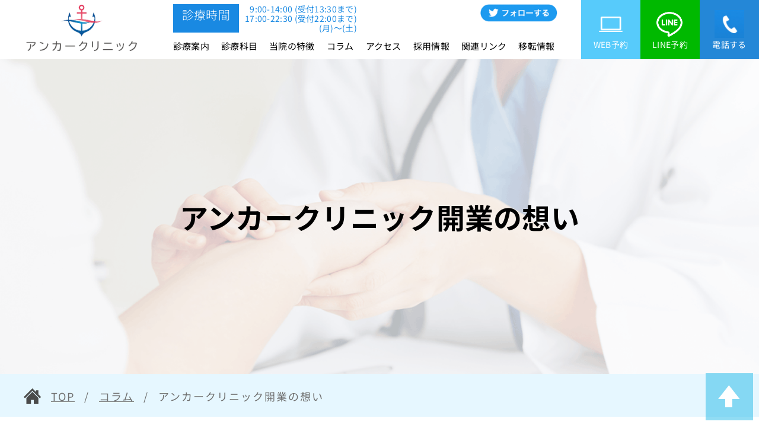

--- FILE ---
content_type: text/html; charset=UTF-8
request_url: https://anchor-clinic.jp/opening-business/
body_size: 28736
content:

<!DOCTYPE html>
<html lang="ja">

<head><meta charset="UTF-8"><script>if(navigator.userAgent.match(/MSIE|Internet Explorer/i)||navigator.userAgent.match(/Trident\/7\..*?rv:11/i)){var href=document.location.href;if(!href.match(/[?&]nowprocket/)){if(href.indexOf("?")==-1){if(href.indexOf("#")==-1){document.location.href=href+"?nowprocket=1"}else{document.location.href=href.replace("#","?nowprocket=1#")}}else{if(href.indexOf("#")==-1){document.location.href=href+"&nowprocket=1"}else{document.location.href=href.replace("#","&nowprocket=1#")}}}}</script><script>class RocketLazyLoadScripts{constructor(){this.v="1.2.5.1",this.triggerEvents=["keydown","mousedown","mousemove","touchmove","touchstart","touchend","wheel"],this.userEventHandler=this._triggerListener.bind(this),this.touchStartHandler=this._onTouchStart.bind(this),this.touchMoveHandler=this._onTouchMove.bind(this),this.touchEndHandler=this._onTouchEnd.bind(this),this.clickHandler=this._onClick.bind(this),this.interceptedClicks=[],this.interceptedClickListeners=[],this._interceptClickListeners(this),window.addEventListener("pageshow",e=>{this.persisted=e.persisted,this.everythingLoaded&&this._triggerLastFunctions()}),document.addEventListener("DOMContentLoaded",()=>{this._preconnect3rdParties()}),this.delayedScripts={normal:[],async:[],defer:[]},this.trash=[],this.allJQueries=[]}_addUserInteractionListener(e){if(document.hidden){e._triggerListener();return}this.triggerEvents.forEach(t=>window.addEventListener(t,e.userEventHandler,{passive:!0})),window.addEventListener("touchstart",e.touchStartHandler,{passive:!0}),window.addEventListener("mousedown",e.touchStartHandler),document.addEventListener("visibilitychange",e.userEventHandler)}_removeUserInteractionListener(){this.triggerEvents.forEach(e=>window.removeEventListener(e,this.userEventHandler,{passive:!0})),document.removeEventListener("visibilitychange",this.userEventHandler)}_onTouchStart(e){"HTML"!==e.target.tagName&&(window.addEventListener("touchend",this.touchEndHandler),window.addEventListener("mouseup",this.touchEndHandler),window.addEventListener("touchmove",this.touchMoveHandler,{passive:!0}),window.addEventListener("mousemove",this.touchMoveHandler),e.target.addEventListener("click",this.clickHandler),this._disableOtherEventListeners(e.target,!0),this._renameDOMAttribute(e.target,"onclick","rocket-onclick"),this._pendingClickStarted())}_onTouchMove(e){window.removeEventListener("touchend",this.touchEndHandler),window.removeEventListener("mouseup",this.touchEndHandler),window.removeEventListener("touchmove",this.touchMoveHandler,{passive:!0}),window.removeEventListener("mousemove",this.touchMoveHandler),e.target.removeEventListener("click",this.clickHandler),this._disableOtherEventListeners(e.target,!1),this._renameDOMAttribute(e.target,"rocket-onclick","onclick"),this._pendingClickFinished()}_onTouchEnd(){window.removeEventListener("touchend",this.touchEndHandler),window.removeEventListener("mouseup",this.touchEndHandler),window.removeEventListener("touchmove",this.touchMoveHandler,{passive:!0}),window.removeEventListener("mousemove",this.touchMoveHandler)}_onClick(e){e.target.removeEventListener("click",this.clickHandler),this._disableOtherEventListeners(e.target,!1),this._renameDOMAttribute(e.target,"rocket-onclick","onclick"),this.interceptedClicks.push(e),e.preventDefault(),e.stopPropagation(),e.stopImmediatePropagation(),this._pendingClickFinished()}_replayClicks(){window.removeEventListener("touchstart",this.touchStartHandler,{passive:!0}),window.removeEventListener("mousedown",this.touchStartHandler),this.interceptedClicks.forEach(e=>{e.target.dispatchEvent(new MouseEvent("click",{view:e.view,bubbles:!0,cancelable:!0}))})}_interceptClickListeners(e){EventTarget.prototype.addEventListenerBase=EventTarget.prototype.addEventListener,EventTarget.prototype.addEventListener=function(t,i,r){"click"!==t||e.windowLoaded||i===e.clickHandler||e.interceptedClickListeners.push({target:this,func:i,options:r}),(this||window).addEventListenerBase(t,i,r)}}_disableOtherEventListeners(e,t){this.interceptedClickListeners.forEach(i=>{i.target===e&&(t?e.removeEventListener("click",i.func,i.options):e.addEventListener("click",i.func,i.options))}),e.parentNode!==document.documentElement&&this._disableOtherEventListeners(e.parentNode,t)}_waitForPendingClicks(){return new Promise(e=>{this._isClickPending?this._pendingClickFinished=e:e()})}_pendingClickStarted(){this._isClickPending=!0}_pendingClickFinished(){this._isClickPending=!1}_renameDOMAttribute(e,t,i){e.hasAttribute&&e.hasAttribute(t)&&(event.target.setAttribute(i,event.target.getAttribute(t)),event.target.removeAttribute(t))}_triggerListener(){this._removeUserInteractionListener(this),"loading"===document.readyState?document.addEventListener("DOMContentLoaded",this._loadEverythingNow.bind(this)):this._loadEverythingNow()}_preconnect3rdParties(){let e=[];document.querySelectorAll("script[type=rocketlazyloadscript][data-rocket-src]").forEach(t=>{let i=t.getAttribute("data-rocket-src");if(i&&0!==i.indexOf("data:")){0===i.indexOf("//")&&(i=location.protocol+i);try{let r=new URL(i).origin;r!==location.origin&&e.push({src:r,crossOrigin:t.crossOrigin||"module"===t.getAttribute("data-rocket-type")})}catch(n){}}}),e=[...new Map(e.map(e=>[JSON.stringify(e),e])).values()],this._batchInjectResourceHints(e,"preconnect")}async _loadEverythingNow(){this.lastBreath=Date.now(),this._delayEventListeners(this),this._delayJQueryReady(this),this._handleDocumentWrite(),this._registerAllDelayedScripts(),this._preloadAllScripts(),await this._loadScriptsFromList(this.delayedScripts.normal),await this._loadScriptsFromList(this.delayedScripts.defer),await this._loadScriptsFromList(this.delayedScripts.async);try{await this._triggerDOMContentLoaded(),await this._pendingWebpackRequests(this),await this._triggerWindowLoad()}catch(e){console.error(e)}window.dispatchEvent(new Event("rocket-allScriptsLoaded")),this.everythingLoaded=!0,this._waitForPendingClicks().then(()=>{this._replayClicks()}),this._emptyTrash()}_registerAllDelayedScripts(){document.querySelectorAll("script[type=rocketlazyloadscript]").forEach(e=>{e.hasAttribute("data-rocket-src")?e.hasAttribute("async")&&!1!==e.async?this.delayedScripts.async.push(e):e.hasAttribute("defer")&&!1!==e.defer||"module"===e.getAttribute("data-rocket-type")?this.delayedScripts.defer.push(e):this.delayedScripts.normal.push(e):this.delayedScripts.normal.push(e)})}async _transformScript(e){if(await this._littleBreath(),!0===e.noModule&&"noModule"in HTMLScriptElement.prototype){e.setAttribute("data-rocket-status","skipped");return}return new Promise(t=>{let i;function r(){(i||e).setAttribute("data-rocket-status","executed"),t()}try{if(navigator.userAgent.indexOf("Firefox/")>0||""===navigator.vendor)i=document.createElement("script"),[...e.attributes].forEach(e=>{let t=e.nodeName;"type"!==t&&("data-rocket-type"===t&&(t="type"),"data-rocket-src"===t&&(t="src"),i.setAttribute(t,e.nodeValue))}),e.text&&(i.text=e.text),i.hasAttribute("src")?(i.addEventListener("load",r),i.addEventListener("error",function(){i.setAttribute("data-rocket-status","failed"),t()}),setTimeout(()=>{i.isConnected||t()},1)):(i.text=e.text,r()),e.parentNode.replaceChild(i,e);else{let n=e.getAttribute("data-rocket-type"),s=e.getAttribute("data-rocket-src");n?(e.type=n,e.removeAttribute("data-rocket-type")):e.removeAttribute("type"),e.addEventListener("load",r),e.addEventListener("error",function(){e.setAttribute("data-rocket-status","failed"),t()}),s?(e.removeAttribute("data-rocket-src"),e.src=s):e.src="data:text/javascript;base64,"+window.btoa(unescape(encodeURIComponent(e.text)))}}catch(a){e.setAttribute("data-rocket-status","failed"),t()}})}async _loadScriptsFromList(e){let t=e.shift();return t&&t.isConnected?(await this._transformScript(t),this._loadScriptsFromList(e)):Promise.resolve()}_preloadAllScripts(){this._batchInjectResourceHints([...this.delayedScripts.normal,...this.delayedScripts.defer,...this.delayedScripts.async],"preload")}_batchInjectResourceHints(e,t){var i=document.createDocumentFragment();e.forEach(e=>{let r=e.getAttribute&&e.getAttribute("data-rocket-src")||e.src;if(r){let n=document.createElement("link");n.href=r,n.rel=t,"preconnect"!==t&&(n.as="script"),e.getAttribute&&"module"===e.getAttribute("data-rocket-type")&&(n.crossOrigin=!0),e.crossOrigin&&(n.crossOrigin=e.crossOrigin),e.integrity&&(n.integrity=e.integrity),i.appendChild(n),this.trash.push(n)}}),document.head.appendChild(i)}_delayEventListeners(e){let t={};function i(i,r){return t[r].eventsToRewrite.indexOf(i)>=0&&!e.everythingLoaded?"rocket-"+i:i}function r(e,r){var n;!t[n=e]&&(t[n]={originalFunctions:{add:n.addEventListener,remove:n.removeEventListener},eventsToRewrite:[]},n.addEventListener=function(){arguments[0]=i(arguments[0],n),t[n].originalFunctions.add.apply(n,arguments)},n.removeEventListener=function(){arguments[0]=i(arguments[0],n),t[n].originalFunctions.remove.apply(n,arguments)}),t[e].eventsToRewrite.push(r)}function n(t,i){let r=t[i];t[i]=null,Object.defineProperty(t,i,{get:()=>r||function(){},set(n){e.everythingLoaded?r=n:t["rocket"+i]=r=n}})}r(document,"DOMContentLoaded"),r(window,"DOMContentLoaded"),r(window,"load"),r(window,"pageshow"),r(document,"readystatechange"),n(document,"onreadystatechange"),n(window,"onload"),n(window,"onpageshow")}_delayJQueryReady(e){let t;function i(t){return e.everythingLoaded?t:t.split(" ").map(e=>"load"===e||0===e.indexOf("load.")?"rocket-jquery-load":e).join(" ")}function r(r){if(r&&r.fn&&!e.allJQueries.includes(r)){r.fn.ready=r.fn.init.prototype.ready=function(t){return e.domReadyFired?t.bind(document)(r):document.addEventListener("rocket-DOMContentLoaded",()=>t.bind(document)(r)),r([])};let n=r.fn.on;r.fn.on=r.fn.init.prototype.on=function(){return this[0]===window&&("string"==typeof arguments[0]||arguments[0]instanceof String?arguments[0]=i(arguments[0]):"object"==typeof arguments[0]&&Object.keys(arguments[0]).forEach(e=>{let t=arguments[0][e];delete arguments[0][e],arguments[0][i(e)]=t})),n.apply(this,arguments),this},e.allJQueries.push(r)}t=r}r(window.jQuery),Object.defineProperty(window,"jQuery",{get:()=>t,set(e){r(e)}})}async _pendingWebpackRequests(e){let t=document.querySelector("script[data-webpack]");async function i(){return new Promise(e=>{t.addEventListener("load",e),t.addEventListener("error",e)})}t&&(await i(),await e._requestAnimFrame(),await e._pendingWebpackRequests(e))}async _triggerDOMContentLoaded(){this.domReadyFired=!0,await this._littleBreath(),document.dispatchEvent(new Event("rocket-readystatechange")),await this._littleBreath(),document.rocketonreadystatechange&&document.rocketonreadystatechange(),await this._littleBreath(),document.dispatchEvent(new Event("rocket-DOMContentLoaded")),await this._littleBreath(),window.dispatchEvent(new Event("rocket-DOMContentLoaded"))}async _triggerWindowLoad(){await this._littleBreath(),document.dispatchEvent(new Event("rocket-readystatechange")),await this._littleBreath(),document.rocketonreadystatechange&&document.rocketonreadystatechange(),await this._littleBreath(),window.dispatchEvent(new Event("rocket-load")),await this._littleBreath(),window.rocketonload&&window.rocketonload(),await this._littleBreath(),this.allJQueries.forEach(e=>e(window).trigger("rocket-jquery-load")),await this._littleBreath();let e=new Event("rocket-pageshow");e.persisted=this.persisted,window.dispatchEvent(e),await this._littleBreath(),window.rocketonpageshow&&window.rocketonpageshow({persisted:this.persisted}),this.windowLoaded=!0}_triggerLastFunctions(){document.onreadystatechange&&document.onreadystatechange(),window.onload&&window.onload(),window.onpageshow&&window.onpageshow({persisted:this.persisted})}_handleDocumentWrite(){let e=new Map;document.write=document.writeln=function(t){let i=document.currentScript;i||console.error("WPRocket unable to document.write this: "+t);let r=document.createRange(),n=i.parentElement,s=e.get(i);void 0===s&&(s=i.nextSibling,e.set(i,s));let a=document.createDocumentFragment();r.setStart(a,0),a.appendChild(r.createContextualFragment(t)),n.insertBefore(a,s)}}async _littleBreath(){Date.now()-this.lastBreath>45&&(await this._requestAnimFrame(),this.lastBreath=Date.now())}async _requestAnimFrame(){return document.hidden?new Promise(e=>setTimeout(e)):new Promise(e=>requestAnimationFrame(e))}_emptyTrash(){this.trash.forEach(e=>e.remove())}static run(){let e=new RocketLazyLoadScripts;e._addUserInteractionListener(e)}}RocketLazyLoadScripts.run();</script>
  <!-- Google Tag Manager -->
  <script type="rocketlazyloadscript">
    (function(w, d, s, l, i) {
      w[l] = w[l] || [];
      w[l].push({
        'gtm.start': new Date().getTime(),
        event: 'gtm.js'
      });
      var f = d.getElementsByTagName(s)[0],
        j = d.createElement(s),
        dl = l != 'dataLayer' ? '&l=' + l : '';
      j.async = true;
      j.src =
        'https://www.googletagmanager.com/gtm.js?id=' + i + dl;
      f.parentNode.insertBefore(j, f);
    })(window, document, 'script', 'dataLayer', 'GTM-MZGVGTX');
  </script>
  <!-- End Google Tag Manager -->
  
  <meta http-equiv="X-UA-Compatible" content="IE=edge">
  <meta name="viewport" content="width=device-width, initial-scale=1.0">
  <meta property="og:site_name" content="アンカークリニック">
  <link rel="shortcut icon" href="https://anchor-clinic.jp/wp-content/themes/clinicBase-funakoshi/favicon.ico" type="image/x-icon">

  <script type="rocketlazyloadscript">
    (function(d) {
      var config = {
          kitId: 'fyq8pih',
          scriptTimeout: 3000,
          async: true
        },
        h = d.documentElement,
        t = setTimeout(function() {
          h.className = h.className.replace(/\bwf-loading\b/g, "") + " wf-inactive";
        }, config.scriptTimeout),
        tk = d.createElement("script"),
        f = false,
        s = d.getElementsByTagName("script")[0],
        a;
      h.className += " wf-loading";
      tk.src = 'https://use.typekit.net/' + config.kitId + '.js';
      tk.async = true;
      tk.onload = tk.onreadystatechange = function() {
        a = this.readyState;
        if (f || a && a != "complete" && a != "loaded") return;
        f = true;
        clearTimeout(t);
        try {
          Typekit.load(config)
        } catch (e) {}
      };
      s.parentNode.insertBefore(tk, s)
    })(document);
  </script>
  <script type="rocketlazyloadscript">
    (function(d) {
      var config = {
          kitId: 'qul2jyw',
          scriptTimeout: 3000,
          async: true
        },
        h = d.documentElement,
        t = setTimeout(function() {
          h.className = h.className.replace(/\bwf-loading\b/g, "") + " wf-inactive";
        }, config.scriptTimeout),
        tk = d.createElement("script"),
        f = false,
        s = d.getElementsByTagName("script")[0],
        a;
      h.className += " wf-loading";
      tk.src = 'https://use.typekit.net/' + config.kitId + '.js';
      tk.async = true;
      tk.onload = tk.onreadystatechange = function() {
        a = this.readyState;
        if (f || a && a != "complete" && a != "loaded") return;
        f = true;
        clearTimeout(t);
        try {
          Typekit.load(config)
        } catch (e) {}
      };
      s.parentNode.insertBefore(tk, s)
    })(document);
  </script>
  <!-- 構造化データ設置 -->
  <script type="application/ld+json">
    {
      "@context": "https://schema.org",
      "@type": "Organization",
      "name": "アンカークリニック",
      "alternateName": "アンカークリニック",
      "url": "https://anchor-clinic.jp",
      "telephone": "+81336862233",
      "address": [{
        "@type": "PostalAddress",
        "streetAddress": "4-3-6 Funabori, Edogawa-ku, Maison de Centre Funabori 101",
        "addressLocality": "Edogawa",
        "addressRegion": "Tokyo",
        "postalCode": "134-0091",
        "addressCountry": "JP"
      }],
      "image": "https://anchor-clinic.jp/wp-content/themes/clinicBase-funakoshi/favicon.ico"
    }
  </script>
  <link rel="preconnect" href="https://fonts.googleapis.com">
  <link rel="preconnect" href="https://fonts.gstatic.com" crossorigin>
  <link rel="preload" href="https://anchor-clinic.jp/wp-content/themes/clinicBase-funakoshi/css/reset.css" data-rocket-async="style" as="style" onload="this.onload=null;this.rel='stylesheet'" onerror="this.removeAttribute('data-rocket-async')" >
  <link rel="preload" href="https://unpkg.com/swiper/swiper-bundle.min.css" data-rocket-async="style" as="style" onload="this.onload=null;this.rel='stylesheet'" onerror="this.removeAttribute('data-rocket-async')"  />
  <link rel="preload" href="https://anchor-clinic.jp/wp-content/themes/clinicBase-funakoshi/css/style.css?v=1768820858" data-rocket-async="style" as="style" onload="this.onload=null;this.rel='stylesheet'" onerror="this.removeAttribute('data-rocket-async')" >
  <link rel="preload" href="https://anchor-clinic.jp/wp-content/themes/clinicBase-funakoshi/css/style-child.css" data-rocket-async="style" as="style" onload="this.onload=null;this.rel='stylesheet'" onerror="this.removeAttribute('data-rocket-async')" >
  
  <title>アンカークリニック開業の想い | アンカークリニック船堀 | 船堀駅徒歩4分 夜間診療OK | 内科・整形外科・循環器内科</title><style id="rocket-critical-css">*{-webkit-box-sizing:border-box;box-sizing:border-box}html,body,h2,h3,ul,li,p,div,span,img,a,table,tr,th,td,figure{border:0;font:inherit;font-size:100%;margin:0;padding:0;vertical-align:baseline}html{line-height:1}ul{list-style:none}li{list-style-type:none}header,nav,section,figure{display:block}img{border:none;vertical-align:bottom}a{text-decoration:none}:root{--swiper-theme-color:#007aff}:host{display:block;margin-left:auto;margin-right:auto;position:relative;z-index:1}.swiper-wrapper{box-sizing:initial;display:flex;height:100%;position:relative;width:100%;z-index:1}.swiper-wrapper{transform:translateZ(0)}.swiper-slide{display:block;flex-shrink:0;height:100%;position:relative;width:100%}:root{--swiper-navigation-size:44px}@font-face{font-family:'Noto Sans JP';font-style:normal;font-weight:100;font-display:swap;src:url(https://anchor-clinic.jp/wp-content/themes/clinicBase-funakoshi/fonts/NotoSansJP-Thin.ttf) format("truetype")}@font-face{font-family:'Noto Sans JP';font-style:normal;font-weight:300;font-display:swap;src:url(https://anchor-clinic.jp/wp-content/themes/clinicBase-funakoshi/fonts/NotoSansJP-Light.ttf) format("truetype")}@font-face{font-family:'Noto Sans JP';font-style:normal;font-weight:400;font-display:swap;src:url(https://anchor-clinic.jp/wp-content/themes/clinicBase-funakoshi/fonts/NotoSansJP-Regular.ttf) format("truetype")}@font-face{font-family:'Noto Sans JP';font-style:normal;font-weight:500;font-display:swap;src:url(https://anchor-clinic.jp/wp-content/themes/clinicBase-funakoshi/fonts/NotoSansJP-Medium.ttf) format("truetype")}@font-face{font-family:'Noto Sans JP';font-style:normal;font-weight:700;font-display:swap;src:url(https://anchor-clinic.jp/wp-content/themes/clinicBase-funakoshi/fonts/NotoSansJP-Bold.ttf) format("truetype")}:root{--common-color:#339FD1}@media screen and (max-width:739px){.is-pc{display:none}}@media screen and (min-width:740px){.is-sp{display:none}}*{margin:0;padding:0;list-style-type:none;font-weight:normal;-webkit-box-sizing:border-box;-o-box-sizing:border-box;-ms-box-sizing:border-box;box-sizing:border-box}body{font-size:16px;color:#000;font-family:"Noto Sans JP","noto-sans-cjk-jp","ヒラギノ角ゴ Pro W3","Hiragino Sans","ヒラギノ角ゴシック","Hiragino Kaku Gothic Pro","Meiryo","メイリオ","ＭＳ Ｐゴシック",sans-serif;line-height:30px;background:#fff;text-align:center;height:100%;-webkit-text-size-adjust:none;letter-spacing:0.30px}@media screen and (min-width:739px){min-width:1200px}@media screen and (max-width:739px){body{overflow-x:hidden;padding-top:60px}}img{width:100%;vertical-align:bottom;-o-object-fit:cover;object-fit:cover}a{font-family:"Noto Sans JP","noto-sans-cjk-jp","ヒラギノ角ゴ Pro W3","Hiragino Sans","ヒラギノ角ゴシック","Hiragino Kaku Gothic Pro","Meiryo","メイリオ","ＭＳ Ｐゴシック",sans-serif}::-webkit-input-placeholder{color:rgba(62,62,62,0.5)}:-ms-input-placeholder{color:rgba(62,62,62,0.5)}::-ms-input-placeholder{color:rgba(62,62,62,0.5)}::placeholder{color:rgba(62,62,62,0.5)}#wrapper{width:100%;overflow:hidden}@media screen and (max-width:739px){#wrapper{padding-top:50px}}.header{height:100px;position:fixed;top:0;left:0;width:100%;z-index:1000;background:white}.drawer-icon-nav{top:60%}.header-inner{display:-webkit-box;display:-ms-flexbox;display:flex;-webkit-box-align:center;-ms-flex-align:center;align-items:center;height:100px}.headerLogo{height:100px;line-height:90px;width:220px;margin-right:auto;margin-left:30px}.headerCenter .clearfix{display:-webkit-box;display:-ms-flexbox;display:flex}.headerCenter li{margin-right:20px}.headerCenter li:last-child{margin-right:0}.header-sns{display:-webkit-box;display:-ms-flexbox;display:flex;margin-bottom:7px}.header-sns a{width:130px;display:block;margin-left:auto}.header-sns-left-label{color:#fff;background-color:#1989E2;font-size:20px;padding:3px 15px;margin-right:10px;font-weight:300}.header-sns-left{display:-webkit-box;display:-ms-flexbox;display:flex}.headerRight{display:-webkit-box;display:-ms-flexbox;display:flex;margin-left:40px}.header-right-btn1 a{width:100px;height:100px;line-height:150px;color:#fff;display:block;background-color:#57cbfb}.header-right-btn2 a{width:100px;height:100px;line-height:150px;color:#fff;display:block;background-color:#2487d7}.header-right-btn3 a{width:100px;height:100px;line-height:150px;color:#fff;display:block;background-color:#00B900;font-size:14px}.header .clearfix li a{color:#000;font-size:15px}.headerTime{text-align:right;padding-right:20px;font-size:14px;line-height:115%;color:#1989E2}.header-right-btn1 a{position:relative;font-size:14px}.header-right-btn1 a::before{content:"";position:absolute;top:21px;left:50%;-webkit-transform:translateX(-50%);transform:translateX(-50%);background:url(https://anchor-clinic.jp/wp-content/themes/clinicBase-funakoshi/img/pc.png) no-repeat center center/contain;width:40px;height:40px}.header-right-btn2 a{position:relative;font-size:14px}.header-right-btn2 a::before{content:"";position:absolute;top:15px;left:50%;-webkit-transform:translateX(-50%);transform:translateX(-50%);background:url(https://anchor-clinic.jp/wp-content/themes/clinicBase-funakoshi/img/phone.png) no-repeat center center/contain;width:50px;height:50px}.header-right-btn3 a{position:relative;font-size:14px}.header-right-btn3 a::before{content:"";position:absolute;top:15px;left:50%;-webkit-transform:translateX(-50%);transform:translateX(-50%);background:url(https://anchor-clinic.jp/wp-content/themes/clinicBase-funakoshi/img/lineicon.png) no-repeat center center/contain;width:50px;height:50px}.drawer-icon{position:fixed;top:30px;right:15px;z-index:300}@media screen and (min-width:740px){.drawer-icon{display:none}}.drawer-icon-bars{width:25px;height:16px;display:block;position:relative}.drawer-icon-bar1,.drawer-icon-bar2,.drawer-icon-bar3{position:absolute;width:25px;height:1px;background:#000;top:0;left:0}.drawer-icon-bar1{top:0}.drawer-icon-bar2{top:8px}.drawer-icon-bar3{top:16px}.drawer-content{width:100%;height:calc(100% - 60px);overflow-y:auto;position:fixed;top:0;right:0;background:#2487d7;z-index:250;display:none}.drawer-icon-nav{text-align:center;display:flex;align-items:center;justify-content:center;line-height:1;min-height:100%}.drawer-icon-nav ul{width:100%;padding:5vh 0}.drawer-icon-nav ul li a{display:block;color:#ffffff;padding:1.5em 0}@media screen and (max-width:739px){header{width:100%;position:fixed;background:#FFF;top:0;left:0;z-index:1000}img{border-width:0px;vertical-align:bottom;max-width:100%;height:auto;width:auto}.headerRight{position:relative;right:70px}.header-right-btn1 a{width:55px;font-size:10px}.header-right-btn2 a{width:55px;font-size:10px}.header-right-btn3 a{width:55px;font-size:10px}.headerRight{right:50px}.headerTime{font-size:10px}.header-sns a{width:60px}.headerLogo{margin-left:10px;width:60px}.header-sns{margin-right:20px}.header-inner{height:60px}.header{height:60px}.header-right-btn1 a::before{width:20px;height:20px;height:60px;top:-10px}.header-right-btn2 a::before{width:20px;height:20px;height:60px;top:-10px}.header-right-btn3 a::before{width:20px;height:20px;height:60px;top:-10px}.header-right-btn1 a{height:60px;line-height:85px}.header-right-btn2 a{height:60px;line-height:85px}.header-right-btn3 a{height:60px;line-height:85px}.headerLogo{line-height:62px}.header-sns a{width:90px}.drawer-icon{top:22px}.drawer-icon-bar1,.drawer-icon-bar2,.drawer-icon-bar3{height:2px;border-radius:12px}.drawer-icon-nav ul li a{color:#000}}.clearfix:after{content:".";display:block;clear:both;height:0;visibility:hidden}span{font-weight:inherit}table{empty-cells:show;border-collapse:collapse;border-spacing:0;width:100%;background:#FFF}table th{text-align:center}.clearfix{min-height:1px}figure{font-size:16px;line-height:30px}img{border-width:0px;vertical-align:bottom;max-width:100%;height:auto}.clearfix:after{content:".";display:block;clear:both;height:0;visibility:hidden}#contents2{position:relative}#contents2 img{width:100%}.top-banner{position:absolute;bottom:5%;left:3%;width:240px;height:240px;border-radius:50%;z-index:100}.top-banner-en{position:relative;line-height:225px}.top-banner-en .pa1{margin:0 auto;line-height:300px}.top-banner-en .pa2{width:60px!important;position:absolute;top:43%;left:50%;-webkit-transform:translate(-50%,-100%);transform:translate(-50%,-100%)}.topMvNews{position:absolute;bottom:0;right:0;z-index:100}.topMvNews-h1{background:url(https://anchor-clinic.jp/wp-content/themes/clinicBase-funakoshi/img/MV1.png) no-repeat center center/contain;width:207px;height:97px;margin-left:auto;position:relative;top:3px}.topMvNews-h1 .text{font-size:22px;color:#fff;padding-top:40px;text-align:center;padding-top:50px;padding-left:45px;position:relative}.topMvNews-h1 .text::before{content:"";position:absolute;background:url(https://anchor-clinic.jp/wp-content/themes/clinicBase-funakoshi/img/top-arrow.png) no-repeat center center/contain;width:15px;height:15px;top:32px;left:61%;-webkit-transform:translateX(-50%);transform:translateX(-50%);-webkit-transform:rotate(180deg);transform:rotate(180deg);left:57%}.topMvNews-content{width:814px;height:226px;opacity:0}.topMvNews-content ul{padding-top:20px;padding-bottom:10px}.topMvNews-content li{border-bottom:3px dotted #fff;width:90%;margin:0 auto}.topMvNews-content li:last-child{border-bottom:none}.topMvNews-content li a{display:-webkit-box;display:-ms-flexbox;display:flex;-webkit-box-align:center;-ms-flex-align:center;align-items:center;color:#fff;padding:10px 0 6px}.topMvNews-content li .time{margin-right:20px;font-size:16px}.topMvNews-content li .title{font-size:16px}.topMvNews-content .more{text-align:center;font-size:16px}.topMvNews-content .more a{display:inline-block;color:#fff;padding:3px 140px;border:1px solid #fff;border-radius:10px}#contents2{height:100vh}.mainimg figure img{height:100vh;-o-object-fit:cover;object-fit:cover}.topFeature-reserveTable{font-size:16px;margin-top:30px;border-bottom:solid 1px #ccc}.topFeature-reserveTable tr>*{font-size:inherit;line-height:1.4;text-align:center;vertical-align:middle;width:calc(100% / 6);padding:1em 1.25em;border-top:solid 1px #ccc}.topFeature-reserveTable thead{color:#fff;background:var(--common-color)}.topFeature-reserveTable thead th:not(:first-child){border-left:solid 1px rgba(255,255,255,0.5)}@media screen and (max-width:739px){.topFeature-reserveTable thead th:not(:first-child){border-left:none;border-top-color:rgba(255,255,255,0.5)}.topFeature-reserveTable thead th span{display:block;transform:rotate(90deg)}}.topFeature-reserveTable tbody tr>*:not(:last-child){border-right:solid 1px #ccc}@media screen and (max-width:739px){.topFeature-reserveTable tbody tr>*{border-left:solid 1px #ccc}.topFeature-reserveTable tbody tr>*:not(:last-child){border-right:none!important}}@media screen and (max-width:739px){.topFeature-reserveTable_table{font-size:12px;display:flex;border-right:solid 1px #ccc}.topFeature-reserveTable_table thead,.topFeature-reserveTable_table tbody{display:flex}.topFeature-reserveTable thead{width:calc(100% / 4)}.topFeature-reserveTable thead tr{width:100%}.topFeature-reserveTable thead tr>*{height:6em}.topFeature-reserveTable tbody{width:calc(100% / 4 * 3)}.topFeature-reserveTable tbody tr{display:flex;flex-direction:column;width:calc(100% / 3)}.topFeature-reserveTable tr>*{display:flex;flex-direction:column;justify-content:center;font-size:inherit;width:100%;height:3em;padding:1em 0.5em}.topFeature-reserveTable tbody tr>*[rowspan="2"]{width:200%;margin-right:-100%}.topFeature-reserveTable tbody tr:nth-child(2){padding-top:3em}.topFeature-reserveTable tbody tr>*:nth-last-child(-n+4){height:6em}}.MV-text{position:absolute;top:50%;left:50%;-webkit-transform:translate(-50%,-50%);transform:translate(-50%,-50%);font-size:54px;line-height:1.5;font-weight:800;font-family:"Noto Sans JP","noto-sans-cjk-jp","ヒラギノ角ゴ Pro W3","Hiragino Sans","ヒラギノ角ゴシック","Hiragino Kaku Gothic Pro","Meiryo","メイリオ","ＭＳ Ｐゴシック",sans-serif;z-index:100;width:100%}.MV-text span{text-shadow:0 0 10px rgba(0,0,0,.2);text-shadow:-1px -1px 0 #fff,1px -1px 0 #fff,-1px 1px 0 #fff,1px 1px 0 #fff,0 0 10px rgba(0,0,0,.2)}.acd-label{color:#fff;display:block}.acd-content{height:227px;opacity:1;background:#BCAD16 url(https://anchor-clinic.jp/wp-content/themes/clinicBase-funakoshi/img/MV3.png) no-repeat center center/contain;-webkit-transform:translateY(0);transform:translateY(0)}.acd-content ul{-webkit-transform:translateY(0);transform:translateY(0)}@media screen and (max-width:739px){.accord-box2{display:none}}.MV-text span{font-weight:800}@media screen and (max-width:739px){img{width:100%!important}.MV-text{width:100%;font-size:24px}.top-banner{height:60px;width:60px;line-height:60px}.top-banner-en .pa1{line-height:60px}.top-banner-en .pa2{width:18px!important}.top-banner-en{line-height:60px}.headerCenter{display:none}#wrapper{padding-top:0}.topMvNews-h1 .text{font-size:18px}.acd-content{height:auto;width:100%;background:#BCAD16}.topMvNews-content li a{position:relative;padding-right:25px}.topMvNews-content li a:after{content:'→';position:absolute;top:10px;right:0}.topMvNews-h1{width:154px;height:71px}.topMvNews-h1 .text{padding-top:31px;padding-left:34px}.topMvNews-h1 .text::before{top:20px}.topMvNews-content li .time{font-size:12px}.topMvNews-content li .title{font-size:12px;line-height:1.3}.topMvNews-content ul{padding-top:8px}.topMvNews-content .more a{padding:3px 30px;font-size:14px}.headerLogo{width:120px;line-height:71px}.drawer-icon-nav ul li a{color:#fff!important}.drawer-content{margin-top:60px}#contents2{height:initial!important}.mainimg figure img{height:initial!important}.top-banner{height:85px;width:60%;left:20%}.top-banner-en{line-height:83px}.top-banner-en .pa2{width:20px!important}.top-banner-en .pa2{top:42%}.MV-text{top:50%;-webkit-transform:translate(-50%,-50%);transform:translate(-50%,-50%);font-size:24px!important}.topMvNews-h1 .text::before{-webkit-transform:rotate(0);transform:rotate(0)}}#pageTop a{position:fixed;bottom:10px;right:10px;width:80px;height:80px;background:rgba(37,186,231,0.5);z-index:20}@media screen and (max-width:739px){#pageTop a{position:fixed;bottom:50px;right:0;width:50px;height:50px}}@media screen and (max-width:739px){.clearfix{min-height:1px;margin-top:-8px}}.over{overflow-x:hidden}.request-modal{display:none;position:fixed;z-index:99999;top:0;left:0;width:100%;height:100%}.request-modal_bg{position:absolute;z-index:0;top:0;left:0;width:100%;height:100%;background:rgba(0,0,0,0.8)}.request-modal_close-btn{position:absolute;z-index:100;top:30px;right:30px;width:25px}@media screen and (max-width:739px){.request-modal_close-btn{top:16px;right:12px;width:22px}}.request-modal_close-btn svg{width:100%;height:auto}.request-modal_box{overflow-y:auto;transform:translate(-50%,-50%);position:absolute;z-index:10;top:50%;left:50%;width:calc(100% - 50px);max-width:1080px;height:calc(100% - 192px)}@media screen and (max-width:739px){.request-modal_box{height:calc(100% - 56px);max-height:100%}}.request-modal_box_inner{display:flex;flex-direction:column;align-items:center;padding:40px 64px 32px;background:#fff}@media screen and (max-width:739px){.request-modal_box_inner{padding:14px 0 30px}}.request-modal_box_inner .title{font-weight:bold;font-size:18px;line-height:calc(35 / 24);color:var(--common-color)}@media screen and (max-width:739px){.request-modal_box_inner .title{font-size:16px;line-height:calc(26 / 18);padding-bottom:8px}}.request-modal_window{letter-spacing:0;text-align:left;margin-top:24px;border:solid 1px #C6C6C6}@media screen and (max-width:739px){.request-modal_window{margin-top:0;border-width:1px 0}}.request-modal_window_inner{padding:24px 32px 32px}@media screen and (max-width:739px){.request-modal_window_inner{padding:16px 16px 32px}}.request-modal_window_inner section:not(:first-child){margin-top:30px}@media screen and (max-width:739px){.request-modal_window_inner section:not(:first-child){margin-top:0px}}.request-modal_window_inner section:nth-child(2){margin-top:32px}@media screen and (max-width:739px){.request-modal_window_inner section:nth-child(2){margin-top:0px}}.request-modal_window_inner section h3{font-size:14px;line-height:calc(20 / 14);padding:5px 0}@media screen and (max-width:739px){.request-modal_window_inner section h3{padding:5px 0;font-size:13px}}.request-modal_window_inner section p{font-size:12px;line-height:calc(30 / 14)}@media screen and (max-width:739px){.request-modal_window_inner section p{font-size:12px;line-height:calc(22 / 12);margin-top:16px}}.request-modal_window_inner section p.align-right{text-align:right;margin-top:10px}@media screen and (max-width:739px){.request-modal_window_inner section p.align-right{margin-top:16px}}.request-modal_which{width:100%;margin-top:40px}@media screen and (max-width:739px){.request-modal_which{margin-top:30px;padding:0 16px}}.request-modal_which--head{font-weight:bold;font-size:40px;line-height:calc(58 / 40);text-align:center;color:var(--common-color)}@media screen and (max-width:739px){.request-modal_which--head{font-size:24px;line-height:calc(40 / 28)}}.request-modal_which--text{font-size:16px;line-height:calc(24 / 16);text-align:center;color:#707070;margin-top:5px}.request-modal_which--selects{display:flex;justify-content:center;gap:50px;width:100%;margin-top:24px}@media screen and (max-width:739px){.request-modal_which--selects{flex-direction:column;gap:14px;margin-top:20px}}.request-modal_which--selects_item{display:block;width:50%;max-width:347px;padding:65px 0 64px;background:#fff;border:solid 5px var(--common-color);border-radius:30px}@media screen and (max-width:739px){.request-modal_which--selects_item{width:100%;padding:21px 0;border-width:3px;border-radius:15px}}.request-modal_which--selects_item--head{font-weight:bold;font-size:40px;line-height:calc(58 / 40);color:var(--common-color)}@media screen and (max-width:739px){.request-modal_which--selects_item--head{font-size:21px;line-height:calc(30 / 21)}}.request-modal_which--selects_item--category{display:flex;flex-wrap:wrap;justify-content:center;gap:8px 10px;margin-top:6px;padding:0 16px}@media screen and (max-width:739px){.request-modal_which--selects_item--category{gap:5px;margin-top:5px}}.request-modal_which--selects_item--category span{flex:1;display:block;font-size:20px;line-height:1;color:#fff;padding:4px 10px 6px;background:var(--common-color);border-radius:10px;white-space:nowrap}@media screen and (max-width:739px){.request-modal_which--selects_item--category span{font-size:15px;line-height:1.4;padding:3px 5px 5px;border-radius:7px}}.request-modal_which--selects_item--icon{width:58px;margin:20px auto 0}@media screen and (max-width:739px){.request-modal_which--selects_item--icon{width:25px;margin-top:10px}}.request-modal_which--selects_item--icon svg{width:100%;height:auto}.request-modal_which--selects_item--icon svg path{fill:#DBDBDB}.request-modal_box .cta-btn_container{width:100%;margin-top:40px}@media screen and (max-width:739px){.request-modal_box .cta-btn_container{margin-top:30px}}@media screen and (max-width:739px){.request-modal_box .cta-btn_container{margin-top:30px}}.request-modal_box .cta-btn_container a{margin:0 auto}.request-modal_box .cta-text{background:#B8B8B8}@media screen and (max-width:739px){.request-modal_box .cta-text{margin-left:16px;margin-right:16px}}.request-modal_box .cta-btn_container a{margin:0 auto}.header .pconly{display:block}@media screen and (max-width:739px){.header .pconly{display:none}}.footer .sponly{display:none}@media screen and (max-width:739px){.footer .sponly{display:block}.footer .follow-btn{position:fixed;right:0;bottom:0px;z-index:9999;width:100%}.footer .follow-btn .follow-wrap{display:flex;flex-wrap:wrap;box-sizing:border-box}.footer .follow-btn .follow-wrap a{display:block;width:50%}}.request-modal .cta-btn_container{position:relative}html{scroll-padding-top:100px!important;scroll-behavior:smooth}.cta-text{background:linear-gradient(165deg,rgb(65 169 255),rgb(0 42 76),rgb(33,212,253)) 0% 0% / 600% 600%;color:#fff;font-weight:700;padding:23px;max-width:600px;border-radius:50px;margin:0 auto;position:relative;font-size:22px;text-align:center}.cta-text:after{position:absolute;top:46%;width:5px;height:5px;content:'';transform:rotate(45deg);border-top:3px solid #fff;border-right:3px solid #fff;margin-left:15px}.cbs-small{padding:6px 5px;max-width:310px;font-size:15px}.cbs-small:after{top:42%}.hoursTop{margin:20px}.hoursTop tbody{background:#37A8DC;border:none;padding:5px}.hoursTop table th,.hoursTop table td{color:#fff}.hoursTop td{border-bottom:1px solid #fff;padding:15px 5px 15px;line-height:1;vertical-align:middle}.hoursTop .td1{font-size:12px}.hoursTop p{text-align:right}.topMvHours{position:absolute;bottom:0;right:815px;z-index:100}.topMvHours-h1{background:url(https://anchor-clinic.jp/wp-content/themes/clinicBase-funakoshi/img/MV1-blue.png) no-repeat center center/100% 100%;width:180px;height:97px;margin-left:auto;position:relative;top:3px}.topMvHours-h1 .text{font-size:22px;color:#fff;padding-top:40px;text-align:center;padding-top:50px;padding-left:45px;position:relative}.topMvHours-h1 .text::before{content:"";position:absolute;background:url(https://anchor-clinic.jp/wp-content/themes/clinicBase-funakoshi/img/top-arrow.png) no-repeat center center/contain;width:15px;height:15px;top:32px;left:61%;-webkit-transform:translateX(-50%);transform:translateX(-50%);-webkit-transform:rotate(180deg);transform:rotate(180deg);left:57%}.topMvHours-content.acd-content{height:227px;opacity:1;background:#37A8DC url(https://anchor-clinic.jp/wp-content/themes/clinicBase-funakoshi/img/MV3-blue.jpg) no-repeat center center/100% 100%;-webkit-transform:translateY(0);transform:translateY(0)}.topMvHours-content{width:720px;height:226px;opacity:0}.topMvHours .hoursTop{margin-top:0;padding-top:20px}.topMvHours .hoursTop tr:last-child td{border-bottom:none}@media only screen and (max-width:1920px) and (min-width:767px){.topMvHours{right:635px}.topMvHours-content{width:380px}.topMvNews-content{width:625px}.topMvHours-h1 .text{padding-left:30px}.topMvHours-h1 .text,.topMvNews-h1 .text{font-size:16px}.acd-content{background-size:100% 100%}.topMvNews-h1{background-size:100% 100%;width:159px}.topMvNews-content li .title{font-size:12px}}</style>

		<!-- All in One SEO 4.5.8 - aioseo.com -->
		<meta name="description" content="アンカークリニック開業にあたり、医師が熱い想いを語っています。" />
		<meta name="robots" content="max-image-preview:large" />
		<link rel="canonical" href="https://anchor-clinic.jp/opening-business/" />
		<meta name="generator" content="All in One SEO (AIOSEO) 4.5.8" />
		<meta property="og:locale" content="ja_JP" />
		<meta property="og:site_name" content="アンカークリニック船堀 | 船堀駅徒歩4分 夜間診療OK | 内科・整形外科・循環器内科 | 船堀駅から徒歩4分の内科・整形外科・夜間診療のクリニックです。 22:30まで受付・土曜日診療しておりますので、お仕事帰りの方や夜間緊急の方など幅広い患者様の受け入れが可能です。 WEB・電話のどちらでもご予約いただけます。" />
		<meta property="og:type" content="article" />
		<meta property="og:title" content="アンカークリニック開業の想い | アンカークリニック船堀 | 船堀駅徒歩4分 夜間診療OK | 内科・整形外科・循環器内科" />
		<meta property="og:description" content="アンカークリニック開業にあたり、医師が熱い想いを語っています。" />
		<meta property="og:url" content="https://anchor-clinic.jp/opening-business/" />
		<meta property="article:published_time" content="2022-01-20T10:38:28+00:00" />
		<meta property="article:modified_time" content="2022-01-20T10:42:33+00:00" />
		<meta name="twitter:card" content="summary" />
		<meta name="twitter:title" content="アンカークリニック開業の想い | アンカークリニック船堀 | 船堀駅徒歩4分 夜間診療OK | 内科・整形外科・循環器内科" />
		<meta name="twitter:description" content="アンカークリニック開業にあたり、医師が熱い想いを語っています。" />
		<script type="application/ld+json" class="aioseo-schema">
			{"@context":"https:\/\/schema.org","@graph":[{"@type":"BlogPosting","@id":"https:\/\/anchor-clinic.jp\/opening-business\/#blogposting","name":"\u30a2\u30f3\u30ab\u30fc\u30af\u30ea\u30cb\u30c3\u30af\u958b\u696d\u306e\u60f3\u3044 | \u30a2\u30f3\u30ab\u30fc\u30af\u30ea\u30cb\u30c3\u30af\u8239\u5800 | \u8239\u5800\u99c5\u5f92\u6b694\u5206 \u591c\u9593\u8a3a\u7642OK | \u5185\u79d1\u30fb\u6574\u5f62\u5916\u79d1\u30fb\u5faa\u74b0\u5668\u5185\u79d1","headline":"\u30a2\u30f3\u30ab\u30fc\u30af\u30ea\u30cb\u30c3\u30af\u958b\u696d\u306e\u60f3\u3044","author":{"@id":"https:\/\/anchor-clinic.jp\/author\/oyaoyademosys\/#author"},"publisher":{"@id":"https:\/\/anchor-clinic.jp\/#organization"},"image":{"@type":"ImageObject","url":"https:\/\/anchor-clinic.jp\/wp-content\/uploads\/2022\/01\/AdobeStock_423670004-1-scaled.jpeg","width":2560,"height":1730,"caption":"\u958b\u696d\u306e\u60f3\u3044"},"datePublished":"2022-01-20T19:38:28+09:00","dateModified":"2022-01-20T19:42:33+09:00","inLanguage":"ja","mainEntityOfPage":{"@id":"https:\/\/anchor-clinic.jp\/opening-business\/#webpage"},"isPartOf":{"@id":"https:\/\/anchor-clinic.jp\/opening-business\/#webpage"},"articleSection":"\u30b3\u30e9\u30e0"},{"@type":"BreadcrumbList","@id":"https:\/\/anchor-clinic.jp\/opening-business\/#breadcrumblist","itemListElement":[{"@type":"ListItem","@id":"https:\/\/anchor-clinic.jp\/#listItem","position":1,"name":"\u5bb6","item":"https:\/\/anchor-clinic.jp\/","nextItem":"https:\/\/anchor-clinic.jp\/opening-business\/#listItem"},{"@type":"ListItem","@id":"https:\/\/anchor-clinic.jp\/opening-business\/#listItem","position":2,"name":"\u30a2\u30f3\u30ab\u30fc\u30af\u30ea\u30cb\u30c3\u30af\u958b\u696d\u306e\u60f3\u3044","previousItem":"https:\/\/anchor-clinic.jp\/#listItem"}]},{"@type":"Organization","@id":"https:\/\/anchor-clinic.jp\/#organization","name":"\u30a2\u30f3\u30ab\u30fc\u30af\u30ea\u30cb\u30c3\u30af | \u8239\u5800\u99c5\u304b\u3089\u5f92\u6b694\u5206","url":"https:\/\/anchor-clinic.jp\/"},{"@type":"Person","@id":"https:\/\/anchor-clinic.jp\/author\/oyaoyademosys\/#author","url":"https:\/\/anchor-clinic.jp\/author\/oyaoyademosys\/","name":"oyaoyaDemoSys","image":{"@type":"ImageObject","@id":"https:\/\/anchor-clinic.jp\/opening-business\/#authorImage","url":"https:\/\/secure.gravatar.com\/avatar\/4f631881edde794e5fcab353ecf40baacfc1dd583dfd8aacba65d652f2748b03?s=96&d=mm&r=g","width":96,"height":96,"caption":"oyaoyaDemoSys"}},{"@type":"WebPage","@id":"https:\/\/anchor-clinic.jp\/opening-business\/#webpage","url":"https:\/\/anchor-clinic.jp\/opening-business\/","name":"\u30a2\u30f3\u30ab\u30fc\u30af\u30ea\u30cb\u30c3\u30af\u958b\u696d\u306e\u60f3\u3044 | \u30a2\u30f3\u30ab\u30fc\u30af\u30ea\u30cb\u30c3\u30af\u8239\u5800 | \u8239\u5800\u99c5\u5f92\u6b694\u5206 \u591c\u9593\u8a3a\u7642OK | \u5185\u79d1\u30fb\u6574\u5f62\u5916\u79d1\u30fb\u5faa\u74b0\u5668\u5185\u79d1","description":"\u30a2\u30f3\u30ab\u30fc\u30af\u30ea\u30cb\u30c3\u30af\u958b\u696d\u306b\u3042\u305f\u308a\u3001\u533b\u5e2b\u304c\u71b1\u3044\u60f3\u3044\u3092\u8a9e\u3063\u3066\u3044\u307e\u3059\u3002","inLanguage":"ja","isPartOf":{"@id":"https:\/\/anchor-clinic.jp\/#website"},"breadcrumb":{"@id":"https:\/\/anchor-clinic.jp\/opening-business\/#breadcrumblist"},"author":{"@id":"https:\/\/anchor-clinic.jp\/author\/oyaoyademosys\/#author"},"creator":{"@id":"https:\/\/anchor-clinic.jp\/author\/oyaoyademosys\/#author"},"image":{"@type":"ImageObject","url":"https:\/\/anchor-clinic.jp\/wp-content\/uploads\/2022\/01\/AdobeStock_423670004-1-scaled.jpeg","@id":"https:\/\/anchor-clinic.jp\/opening-business\/#mainImage","width":2560,"height":1730,"caption":"\u958b\u696d\u306e\u60f3\u3044"},"primaryImageOfPage":{"@id":"https:\/\/anchor-clinic.jp\/opening-business\/#mainImage"},"datePublished":"2022-01-20T19:38:28+09:00","dateModified":"2022-01-20T19:42:33+09:00"},{"@type":"WebSite","@id":"https:\/\/anchor-clinic.jp\/#website","url":"https:\/\/anchor-clinic.jp\/","name":"\u30a2\u30f3\u30ab\u30fc\u30af\u30ea\u30cb\u30c3\u30af\u8239\u5800 | \u8239\u5800\u99c5\u5f92\u6b694\u5206 \u591c\u9593\u8a3a\u7642OK | \u5185\u79d1\u30fb\u6574\u5f62\u5916\u79d1\u30fb\u5faa\u74b0\u5668\u5185\u79d1","description":"\u8239\u5800\u99c5\u304b\u3089\u5f92\u6b694\u5206\u306e\u5185\u79d1\u30fb\u6574\u5f62\u5916\u79d1\u30fb\u591c\u9593\u8a3a\u7642\u306e\u30af\u30ea\u30cb\u30c3\u30af\u3067\u3059\u3002 22:30\u307e\u3067\u53d7\u4ed8\u30fb\u571f\u66dc\u65e5\u8a3a\u7642\u3057\u3066\u304a\u308a\u307e\u3059\u306e\u3067\u3001\u304a\u4ed5\u4e8b\u5e30\u308a\u306e\u65b9\u3084\u591c\u9593\u7dca\u6025\u306e\u65b9\u306a\u3069\u5e45\u5e83\u3044\u60a3\u8005\u69d8\u306e\u53d7\u3051\u5165\u308c\u304c\u53ef\u80fd\u3067\u3059\u3002 WEB\u30fb\u96fb\u8a71\u306e\u3069\u3061\u3089\u3067\u3082\u3054\u4e88\u7d04\u3044\u305f\u3060\u3051\u307e\u3059\u3002","inLanguage":"ja","publisher":{"@id":"https:\/\/anchor-clinic.jp\/#organization"}}]}
		</script>
		<!-- All in One SEO -->


<link rel="alternate" type="application/rss+xml" title="アンカークリニック船堀 | 船堀駅徒歩4分 夜間診療OK | 内科・整形外科・循環器内科 &raquo; アンカークリニック開業の想い のコメントのフィード" href="https://anchor-clinic.jp/opening-business/feed/" />
<link rel="alternate" title="oEmbed (JSON)" type="application/json+oembed" href="https://anchor-clinic.jp/wp-json/oembed/1.0/embed?url=https%3A%2F%2Fanchor-clinic.jp%2Fopening-business%2F" />
<link rel="alternate" title="oEmbed (XML)" type="text/xml+oembed" href="https://anchor-clinic.jp/wp-json/oembed/1.0/embed?url=https%3A%2F%2Fanchor-clinic.jp%2Fopening-business%2F&#038;format=xml" />
<style id='wp-img-auto-sizes-contain-inline-css' type='text/css'>
img:is([sizes=auto i],[sizes^="auto," i]){contain-intrinsic-size:3000px 1500px}
/*# sourceURL=wp-img-auto-sizes-contain-inline-css */
</style>
<style id='wp-emoji-styles-inline-css' type='text/css'>

	img.wp-smiley, img.emoji {
		display: inline !important;
		border: none !important;
		box-shadow: none !important;
		height: 1em !important;
		width: 1em !important;
		margin: 0 0.07em !important;
		vertical-align: -0.1em !important;
		background: none !important;
		padding: 0 !important;
	}
/*# sourceURL=wp-emoji-styles-inline-css */
</style>
<style id='wp-block-library-inline-css' type='text/css'>
:root{--wp-block-synced-color:#7a00df;--wp-block-synced-color--rgb:122,0,223;--wp-bound-block-color:var(--wp-block-synced-color);--wp-editor-canvas-background:#ddd;--wp-admin-theme-color:#007cba;--wp-admin-theme-color--rgb:0,124,186;--wp-admin-theme-color-darker-10:#006ba1;--wp-admin-theme-color-darker-10--rgb:0,107,160.5;--wp-admin-theme-color-darker-20:#005a87;--wp-admin-theme-color-darker-20--rgb:0,90,135;--wp-admin-border-width-focus:2px}@media (min-resolution:192dpi){:root{--wp-admin-border-width-focus:1.5px}}.wp-element-button{cursor:pointer}:root .has-very-light-gray-background-color{background-color:#eee}:root .has-very-dark-gray-background-color{background-color:#313131}:root .has-very-light-gray-color{color:#eee}:root .has-very-dark-gray-color{color:#313131}:root .has-vivid-green-cyan-to-vivid-cyan-blue-gradient-background{background:linear-gradient(135deg,#00d084,#0693e3)}:root .has-purple-crush-gradient-background{background:linear-gradient(135deg,#34e2e4,#4721fb 50%,#ab1dfe)}:root .has-hazy-dawn-gradient-background{background:linear-gradient(135deg,#faaca8,#dad0ec)}:root .has-subdued-olive-gradient-background{background:linear-gradient(135deg,#fafae1,#67a671)}:root .has-atomic-cream-gradient-background{background:linear-gradient(135deg,#fdd79a,#004a59)}:root .has-nightshade-gradient-background{background:linear-gradient(135deg,#330968,#31cdcf)}:root .has-midnight-gradient-background{background:linear-gradient(135deg,#020381,#2874fc)}:root{--wp--preset--font-size--normal:16px;--wp--preset--font-size--huge:42px}.has-regular-font-size{font-size:1em}.has-larger-font-size{font-size:2.625em}.has-normal-font-size{font-size:var(--wp--preset--font-size--normal)}.has-huge-font-size{font-size:var(--wp--preset--font-size--huge)}.has-text-align-center{text-align:center}.has-text-align-left{text-align:left}.has-text-align-right{text-align:right}.has-fit-text{white-space:nowrap!important}#end-resizable-editor-section{display:none}.aligncenter{clear:both}.items-justified-left{justify-content:flex-start}.items-justified-center{justify-content:center}.items-justified-right{justify-content:flex-end}.items-justified-space-between{justify-content:space-between}.screen-reader-text{border:0;clip-path:inset(50%);height:1px;margin:-1px;overflow:hidden;padding:0;position:absolute;width:1px;word-wrap:normal!important}.screen-reader-text:focus{background-color:#ddd;clip-path:none;color:#444;display:block;font-size:1em;height:auto;left:5px;line-height:normal;padding:15px 23px 14px;text-decoration:none;top:5px;width:auto;z-index:100000}html :where(.has-border-color){border-style:solid}html :where([style*=border-top-color]){border-top-style:solid}html :where([style*=border-right-color]){border-right-style:solid}html :where([style*=border-bottom-color]){border-bottom-style:solid}html :where([style*=border-left-color]){border-left-style:solid}html :where([style*=border-width]){border-style:solid}html :where([style*=border-top-width]){border-top-style:solid}html :where([style*=border-right-width]){border-right-style:solid}html :where([style*=border-bottom-width]){border-bottom-style:solid}html :where([style*=border-left-width]){border-left-style:solid}html :where(img[class*=wp-image-]){height:auto;max-width:100%}:where(figure){margin:0 0 1em}html :where(.is-position-sticky){--wp-admin--admin-bar--position-offset:var(--wp-admin--admin-bar--height,0px)}@media screen and (max-width:600px){html :where(.is-position-sticky){--wp-admin--admin-bar--position-offset:0px}}

/*# sourceURL=wp-block-library-inline-css */
</style><style id='global-styles-inline-css' type='text/css'>
:root{--wp--preset--aspect-ratio--square: 1;--wp--preset--aspect-ratio--4-3: 4/3;--wp--preset--aspect-ratio--3-4: 3/4;--wp--preset--aspect-ratio--3-2: 3/2;--wp--preset--aspect-ratio--2-3: 2/3;--wp--preset--aspect-ratio--16-9: 16/9;--wp--preset--aspect-ratio--9-16: 9/16;--wp--preset--color--black: #000000;--wp--preset--color--cyan-bluish-gray: #abb8c3;--wp--preset--color--white: #ffffff;--wp--preset--color--pale-pink: #f78da7;--wp--preset--color--vivid-red: #cf2e2e;--wp--preset--color--luminous-vivid-orange: #ff6900;--wp--preset--color--luminous-vivid-amber: #fcb900;--wp--preset--color--light-green-cyan: #7bdcb5;--wp--preset--color--vivid-green-cyan: #00d084;--wp--preset--color--pale-cyan-blue: #8ed1fc;--wp--preset--color--vivid-cyan-blue: #0693e3;--wp--preset--color--vivid-purple: #9b51e0;--wp--preset--gradient--vivid-cyan-blue-to-vivid-purple: linear-gradient(135deg,rgb(6,147,227) 0%,rgb(155,81,224) 100%);--wp--preset--gradient--light-green-cyan-to-vivid-green-cyan: linear-gradient(135deg,rgb(122,220,180) 0%,rgb(0,208,130) 100%);--wp--preset--gradient--luminous-vivid-amber-to-luminous-vivid-orange: linear-gradient(135deg,rgb(252,185,0) 0%,rgb(255,105,0) 100%);--wp--preset--gradient--luminous-vivid-orange-to-vivid-red: linear-gradient(135deg,rgb(255,105,0) 0%,rgb(207,46,46) 100%);--wp--preset--gradient--very-light-gray-to-cyan-bluish-gray: linear-gradient(135deg,rgb(238,238,238) 0%,rgb(169,184,195) 100%);--wp--preset--gradient--cool-to-warm-spectrum: linear-gradient(135deg,rgb(74,234,220) 0%,rgb(151,120,209) 20%,rgb(207,42,186) 40%,rgb(238,44,130) 60%,rgb(251,105,98) 80%,rgb(254,248,76) 100%);--wp--preset--gradient--blush-light-purple: linear-gradient(135deg,rgb(255,206,236) 0%,rgb(152,150,240) 100%);--wp--preset--gradient--blush-bordeaux: linear-gradient(135deg,rgb(254,205,165) 0%,rgb(254,45,45) 50%,rgb(107,0,62) 100%);--wp--preset--gradient--luminous-dusk: linear-gradient(135deg,rgb(255,203,112) 0%,rgb(199,81,192) 50%,rgb(65,88,208) 100%);--wp--preset--gradient--pale-ocean: linear-gradient(135deg,rgb(255,245,203) 0%,rgb(182,227,212) 50%,rgb(51,167,181) 100%);--wp--preset--gradient--electric-grass: linear-gradient(135deg,rgb(202,248,128) 0%,rgb(113,206,126) 100%);--wp--preset--gradient--midnight: linear-gradient(135deg,rgb(2,3,129) 0%,rgb(40,116,252) 100%);--wp--preset--font-size--small: 13px;--wp--preset--font-size--medium: 20px;--wp--preset--font-size--large: 36px;--wp--preset--font-size--x-large: 42px;--wp--preset--spacing--20: 0.44rem;--wp--preset--spacing--30: 0.67rem;--wp--preset--spacing--40: 1rem;--wp--preset--spacing--50: 1.5rem;--wp--preset--spacing--60: 2.25rem;--wp--preset--spacing--70: 3.38rem;--wp--preset--spacing--80: 5.06rem;--wp--preset--shadow--natural: 6px 6px 9px rgba(0, 0, 0, 0.2);--wp--preset--shadow--deep: 12px 12px 50px rgba(0, 0, 0, 0.4);--wp--preset--shadow--sharp: 6px 6px 0px rgba(0, 0, 0, 0.2);--wp--preset--shadow--outlined: 6px 6px 0px -3px rgb(255, 255, 255), 6px 6px rgb(0, 0, 0);--wp--preset--shadow--crisp: 6px 6px 0px rgb(0, 0, 0);}:where(.is-layout-flex){gap: 0.5em;}:where(.is-layout-grid){gap: 0.5em;}body .is-layout-flex{display: flex;}.is-layout-flex{flex-wrap: wrap;align-items: center;}.is-layout-flex > :is(*, div){margin: 0;}body .is-layout-grid{display: grid;}.is-layout-grid > :is(*, div){margin: 0;}:where(.wp-block-columns.is-layout-flex){gap: 2em;}:where(.wp-block-columns.is-layout-grid){gap: 2em;}:where(.wp-block-post-template.is-layout-flex){gap: 1.25em;}:where(.wp-block-post-template.is-layout-grid){gap: 1.25em;}.has-black-color{color: var(--wp--preset--color--black) !important;}.has-cyan-bluish-gray-color{color: var(--wp--preset--color--cyan-bluish-gray) !important;}.has-white-color{color: var(--wp--preset--color--white) !important;}.has-pale-pink-color{color: var(--wp--preset--color--pale-pink) !important;}.has-vivid-red-color{color: var(--wp--preset--color--vivid-red) !important;}.has-luminous-vivid-orange-color{color: var(--wp--preset--color--luminous-vivid-orange) !important;}.has-luminous-vivid-amber-color{color: var(--wp--preset--color--luminous-vivid-amber) !important;}.has-light-green-cyan-color{color: var(--wp--preset--color--light-green-cyan) !important;}.has-vivid-green-cyan-color{color: var(--wp--preset--color--vivid-green-cyan) !important;}.has-pale-cyan-blue-color{color: var(--wp--preset--color--pale-cyan-blue) !important;}.has-vivid-cyan-blue-color{color: var(--wp--preset--color--vivid-cyan-blue) !important;}.has-vivid-purple-color{color: var(--wp--preset--color--vivid-purple) !important;}.has-black-background-color{background-color: var(--wp--preset--color--black) !important;}.has-cyan-bluish-gray-background-color{background-color: var(--wp--preset--color--cyan-bluish-gray) !important;}.has-white-background-color{background-color: var(--wp--preset--color--white) !important;}.has-pale-pink-background-color{background-color: var(--wp--preset--color--pale-pink) !important;}.has-vivid-red-background-color{background-color: var(--wp--preset--color--vivid-red) !important;}.has-luminous-vivid-orange-background-color{background-color: var(--wp--preset--color--luminous-vivid-orange) !important;}.has-luminous-vivid-amber-background-color{background-color: var(--wp--preset--color--luminous-vivid-amber) !important;}.has-light-green-cyan-background-color{background-color: var(--wp--preset--color--light-green-cyan) !important;}.has-vivid-green-cyan-background-color{background-color: var(--wp--preset--color--vivid-green-cyan) !important;}.has-pale-cyan-blue-background-color{background-color: var(--wp--preset--color--pale-cyan-blue) !important;}.has-vivid-cyan-blue-background-color{background-color: var(--wp--preset--color--vivid-cyan-blue) !important;}.has-vivid-purple-background-color{background-color: var(--wp--preset--color--vivid-purple) !important;}.has-black-border-color{border-color: var(--wp--preset--color--black) !important;}.has-cyan-bluish-gray-border-color{border-color: var(--wp--preset--color--cyan-bluish-gray) !important;}.has-white-border-color{border-color: var(--wp--preset--color--white) !important;}.has-pale-pink-border-color{border-color: var(--wp--preset--color--pale-pink) !important;}.has-vivid-red-border-color{border-color: var(--wp--preset--color--vivid-red) !important;}.has-luminous-vivid-orange-border-color{border-color: var(--wp--preset--color--luminous-vivid-orange) !important;}.has-luminous-vivid-amber-border-color{border-color: var(--wp--preset--color--luminous-vivid-amber) !important;}.has-light-green-cyan-border-color{border-color: var(--wp--preset--color--light-green-cyan) !important;}.has-vivid-green-cyan-border-color{border-color: var(--wp--preset--color--vivid-green-cyan) !important;}.has-pale-cyan-blue-border-color{border-color: var(--wp--preset--color--pale-cyan-blue) !important;}.has-vivid-cyan-blue-border-color{border-color: var(--wp--preset--color--vivid-cyan-blue) !important;}.has-vivid-purple-border-color{border-color: var(--wp--preset--color--vivid-purple) !important;}.has-vivid-cyan-blue-to-vivid-purple-gradient-background{background: var(--wp--preset--gradient--vivid-cyan-blue-to-vivid-purple) !important;}.has-light-green-cyan-to-vivid-green-cyan-gradient-background{background: var(--wp--preset--gradient--light-green-cyan-to-vivid-green-cyan) !important;}.has-luminous-vivid-amber-to-luminous-vivid-orange-gradient-background{background: var(--wp--preset--gradient--luminous-vivid-amber-to-luminous-vivid-orange) !important;}.has-luminous-vivid-orange-to-vivid-red-gradient-background{background: var(--wp--preset--gradient--luminous-vivid-orange-to-vivid-red) !important;}.has-very-light-gray-to-cyan-bluish-gray-gradient-background{background: var(--wp--preset--gradient--very-light-gray-to-cyan-bluish-gray) !important;}.has-cool-to-warm-spectrum-gradient-background{background: var(--wp--preset--gradient--cool-to-warm-spectrum) !important;}.has-blush-light-purple-gradient-background{background: var(--wp--preset--gradient--blush-light-purple) !important;}.has-blush-bordeaux-gradient-background{background: var(--wp--preset--gradient--blush-bordeaux) !important;}.has-luminous-dusk-gradient-background{background: var(--wp--preset--gradient--luminous-dusk) !important;}.has-pale-ocean-gradient-background{background: var(--wp--preset--gradient--pale-ocean) !important;}.has-electric-grass-gradient-background{background: var(--wp--preset--gradient--electric-grass) !important;}.has-midnight-gradient-background{background: var(--wp--preset--gradient--midnight) !important;}.has-small-font-size{font-size: var(--wp--preset--font-size--small) !important;}.has-medium-font-size{font-size: var(--wp--preset--font-size--medium) !important;}.has-large-font-size{font-size: var(--wp--preset--font-size--large) !important;}.has-x-large-font-size{font-size: var(--wp--preset--font-size--x-large) !important;}
/*# sourceURL=global-styles-inline-css */
</style>

<style id='classic-theme-styles-inline-css' type='text/css'>
/*! This file is auto-generated */
.wp-block-button__link{color:#fff;background-color:#32373c;border-radius:9999px;box-shadow:none;text-decoration:none;padding:calc(.667em + 2px) calc(1.333em + 2px);font-size:1.125em}.wp-block-file__button{background:#32373c;color:#fff;text-decoration:none}
/*# sourceURL=/wp-includes/css/classic-themes.min.css */
</style>
<link rel='preload'  href='https://anchor-clinic.jp/wp-content/plugins/aurora-heatmap/style.css' data-rocket-async="style" as="style" onload="this.onload=null;this.rel='stylesheet'" onerror="this.removeAttribute('data-rocket-async')"  type='text/css' media='all' />
<style id='rocket-lazyload-inline-css' type='text/css'>
.rll-youtube-player{position:relative;padding-bottom:56.23%;height:0;overflow:hidden;max-width:100%;}.rll-youtube-player:focus-within{outline: 2px solid currentColor;outline-offset: 5px;}.rll-youtube-player iframe{position:absolute;top:0;left:0;width:100%;height:100%;z-index:100;background:0 0}.rll-youtube-player img{bottom:0;display:block;left:0;margin:auto;max-width:100%;width:100%;position:absolute;right:0;top:0;border:none;height:auto;-webkit-transition:.4s all;-moz-transition:.4s all;transition:.4s all}.rll-youtube-player img:hover{-webkit-filter:brightness(75%)}.rll-youtube-player .play{height:100%;width:100%;left:0;top:0;position:absolute;background:url(https://anchor-clinic.jp/wp-content/plugins/wp-rocket/assets/img/youtube.png) no-repeat center;background-color: transparent !important;cursor:pointer;border:none;}
/*# sourceURL=rocket-lazyload-inline-css */
</style>
<script type="text/javascript" id="aurora-heatmap-js-extra">
/* <![CDATA[ */
var aurora_heatmap = {"_mode":"reporter","ajax_url":"https://anchor-clinic.jp/wp-admin/admin-ajax.php","action":"aurora_heatmap","interval":"10","stacks":"10","reports":"click_pc,click_mobile","debug":"0","ajax_delay_time":"3000"};
//# sourceURL=aurora-heatmap-js-extra
/* ]]> */
</script>
<script type="rocketlazyloadscript" data-rocket-type="text/javascript" data-rocket-src="https://anchor-clinic.jp/wp-content/plugins/aurora-heatmap/js/aurora-heatmap.min.js" id="aurora-heatmap-js"></script>
<link rel="https://api.w.org/" href="https://anchor-clinic.jp/wp-json/" /><link rel="alternate" title="JSON" type="application/json" href="https://anchor-clinic.jp/wp-json/wp/v2/posts/340" /><link rel="EditURI" type="application/rsd+xml" title="RSD" href="https://anchor-clinic.jp/xmlrpc.php?rsd" />
<link rel='shortlink' href='https://anchor-clinic.jp/?p=340' />
<noscript><style id="rocket-lazyload-nojs-css">.rll-youtube-player, [data-lazy-src]{display:none !important;}</style></noscript><script type="rocketlazyloadscript">
/*! loadCSS rel=preload polyfill. [c]2017 Filament Group, Inc. MIT License */
(function(w){"use strict";if(!w.loadCSS){w.loadCSS=function(){}}
var rp=loadCSS.relpreload={};rp.support=(function(){var ret;try{ret=w.document.createElement("link").relList.supports("preload")}catch(e){ret=!1}
return function(){return ret}})();rp.bindMediaToggle=function(link){var finalMedia=link.media||"all";function enableStylesheet(){link.media=finalMedia}
if(link.addEventListener){link.addEventListener("load",enableStylesheet)}else if(link.attachEvent){link.attachEvent("onload",enableStylesheet)}
setTimeout(function(){link.rel="stylesheet";link.media="only x"});setTimeout(enableStylesheet,3000)};rp.poly=function(){if(rp.support()){return}
var links=w.document.getElementsByTagName("link");for(var i=0;i<links.length;i++){var link=links[i];if(link.rel==="preload"&&link.getAttribute("as")==="style"&&!link.getAttribute("data-loadcss")){link.setAttribute("data-loadcss",!0);rp.bindMediaToggle(link)}}};if(!rp.support()){rp.poly();var run=w.setInterval(rp.poly,500);if(w.addEventListener){w.addEventListener("load",function(){rp.poly();w.clearInterval(run)})}else if(w.attachEvent){w.attachEvent("onload",function(){rp.poly();w.clearInterval(run)})}}
if(typeof exports!=="undefined"){exports.loadCSS=loadCSS}
else{w.loadCSS=loadCSS}}(typeof global!=="undefined"?global:this))
</script></head>

    <body class="body-class">
      <!-- Google Tag Manager (noscript) -->
      <noscript><iframe src="https://www.googletagmanager.com/ns.html?id=GTM-MZGVGTX" height="0" width="0" style="display:none;visibility:hidden"></iframe></noscript>
      <!-- End Google Tag Manager (noscript) -->

        <div id="wrapper" class="over">
      <header class="header">
        <div class="header-inner">
          <div class="headerLogo"><a href="https://anchor-clinic.jp/"><img src="data:image/svg+xml,%3Csvg%20xmlns='http://www.w3.org/2000/svg'%20viewBox='0%200%200%200'%3E%3C/svg%3E" alt="アンカークリニック" data-lazy-src="https://anchor-clinic.jp/wp-content/themes/clinicBase-funakoshi/img/logo.png" /><noscript><img src="https://anchor-clinic.jp/wp-content/themes/clinicBase-funakoshi/img/logo.png" alt="アンカークリニック" /></noscript></a></div>

          <div class="headerCenter">
            <div class="header-sns">
              <div class="header-sns-left">
                <div class="header-sns-left-label">
                  診療時間
                </div>
                <div class="headerTime">
                  9:00-14:00 (受付13:30まで)<br>
                  17:00-22:30 (受付22:00まで)<br>
                  (⽉)〜(⼟)
                </div>
              </div>
              <a href="https://twitter.com/Anchorclinic436">
                <img src="data:image/svg+xml,%3Csvg%20xmlns='http://www.w3.org/2000/svg'%20viewBox='0%200%200%200'%3E%3C/svg%3E" alt="" data-lazy-src="https://anchor-clinic.jp/wp-content/themes/clinicBase-funakoshi/img/tw.png"><noscript><img src="https://anchor-clinic.jp/wp-content/themes/clinicBase-funakoshi/img/tw.png" alt=""></noscript>
              </a>
            </div>

            <nav class="is-pc">
              <ul class="clearfix">
                <li><a class="" href="https://anchor-clinic.jp/guides">診療案内</a></li>
                <li><a class="" href="https://anchor-clinic.jp/guide">診療科目</a></li>
                <li><a class="" href="https://anchor-clinic.jp/feature">当院の特徴</a></li>
                <li><a class="" href="https://anchor-clinic.jp/column">コラム</a></li>
                <li><a class="" href="https://anchor-clinic.jp/access">アクセス</a></li>
                <li>
                  <a class="" href="https://anchor-clinic.jp/recruitment-information">採用情報 </a>
                </li>
                <li>
                  <a class="" href="https://anchor-clinic.jp/link">関連リンク </a>
                </li>
                <li>
                  <a class="" href="https://anchor-clinic.jp/category/relocation/">移転情報 </a>
                </li>
              </ul>
            </nav>


          </div>
          <div class="headerRight">
            <div class="header-right-btn1">
                              <a href="#" data-gtm-click="アンカークリニック開業の想い_ヘッダーバー_WEB予約ボタン">
                  WEB予約
                </a>
                          </div>
            <div class="header-right-btn3 pconly">
              <a href="https://lin.ee/nerppLn" data-gtm-click="アンカークリニック開業の想い_ヘッダーバー_LINE予約ボタン" data-gtm-click-cvall="全LINEタップ">
                LINE予約
              </a>
            </div>
            <div class="header-right-btn2">
              <a href="tel:0336862233" data-gtm-click="アンカークリニック開業の想い_ヘッダーバー_電話タップ" data-gtm-click-cvall="全電話タップ">
                電話する
              </a>
            </div>
          </div>
        </div>
        <div class="drawer-icon">
          <div class="drawer-icon-bars">
            <div class="drawer-icon-bar1"></div>
            <div class="drawer-icon-bar2"></div>
            <div class="drawer-icon-bar3"></div>
          </div>
        </div>

        <div class="drawer-content is-sp">
          <nav class="drawer-icon-nav">
            <ul>
              <li><a class="" href="https://anchor-clinic.jp/guides">診療案内</a></li>
              <li><a class="" href="https://anchor-clinic.jp/guide">診療科目</a></li>
              <li><a class="" href="https://anchor-clinic.jp/feature">当院の特徴</a></li>
              <li><a class="" href="https://anchor-clinic.jp/column">コラム</a></li>
              <li><a class="" href="https://anchor-clinic.jp/access">アクセス</a></li>
              <li>
                <a class="" href="https://anchor-clinic.jp/recruitment-information">採用情報 </a>
              </li>
              <li>
                <a class="" href="https://anchor-clinic.jp/link">関連リンク </a>
              </li>
              <li>
                  <a class="" href="https://anchor-clinic.jp/category/relocation/">移転情報 </a>
              </li>
            </ul>
          </nav>
        </div>


      </header>
      <!-- <header>
            <h1 class="logo"><a href="https://anchor-clinic.jp/"><img src="data:image/svg+xml,%3Csvg%20xmlns='http://www.w3.org/2000/svg'%20viewBox='0%200%200%200'%3E%3C/svg%3E" alt="アンカークリニック 内科・整形外科" data-lazy-src="https://anchor-clinic.jp/wp-content/themes/clinicBase-funakoshi/img/logo.png" /><noscript><img src="https://anchor-clinic.jp/wp-content/themes/clinicBase-funakoshi/img/logo.png" alt="アンカークリニック 内科・整形外科" /></noscript></a></h1>
            <p id="globalnav" class="accordionopen"><span></span><span></span><span></span></p>
            <div id="globalmenu" class="accordion">
                <div class="header-sns">
                    <a href=""><img src="data:image/svg+xml,%3Csvg%20xmlns='http://www.w3.org/2000/svg'%20viewBox='0%200%200%200'%3E%3C/svg%3E" alt="twitter" data-lazy-src="https://anchor-clinic.jp/wp-content/themes/clinicBase-funakoshi/img/tw.png"><noscript><img src="https://anchor-clinic.jp/wp-content/themes/clinicBase-funakoshi/img/tw.png" alt="twitter"></noscript></a>
                </div>
                <nav>
                    <ul class="clearfix">
                        <li><a class="" href="https://anchor-clinic.jp/guides">診療案内</a></li>
                        <li><a class="" href="https://anchor-clinic.jp/guide">診療科目</a></li>
                        <li><a class="" href="https://anchor-clinic.jp/feature">当院の特徴</a></li>
                        <li><a class="" href="https://anchor-clinic.jp/column">コラム</a></li>
                        <li><a class="" href="https://anchor-clinic.jp/article">アクセス</a></li>
                    </ul>
                </nav>
            </div>
            <div class="headerinfo">
                <div class="top">
                    <a href="tel:0000000">000-0000-0000</a>
                </div>
                <div class="bottom">
                    <div class="left">診療<br>時間</div>
                    <div class="right">
                        <p>
                            診療時間：00時〜00時
                        </p>
                        <p>
                            休診日：〇〇曜日、日祝
                        </p>
                        <p>
                            訪問診療は随時行っております
                        </p>
                    </div>
                </div>
            <div id="layer"></div>
    </div>
    </header> -->
      <div class="request-modal">
        <div class="request-modal_close request-modal_bg"></div>
          <div class="request-modal_box">
          <div class="request-modal_close request-modal_close-btn">
            <svg xmlns="http://www.w3.org/2000/svg" width="40" height="40" viewBox="0 0 40 40">
              <g id="close-btn" transform="translate(-1370.908 -15.908)">
                <rect id="line2" width="4.19" height="52.378" rx="2" transform="translate(1407.945 15.908) rotate(45)" fill="#666" />
                <rect id="line1" width="4.19" height="52.378" rx="2" transform="translate(1370.908 18.871) rotate(-45)" fill="#666" />
              </g>
            </svg>
          </div>
          <!-- ウェブ予約システム変更に伴うモーダル変更 -->
          <!-- <div class="request-modal_box_inner">
            <h2 class="title">診療予約について</h2>
            <div class="request-modal_window">
              <div class="request-modal_window_inner">
                <h2 class="title">※2024.08.01よりアンカークリニック船堀南の診療（消化器内科・内視鏡内科）が始まりました。<br>それぞれのクリニックで予約システムがございます。お手数ですが登録からお願い致します。</h2>
                <section>
                  <h3>・南院の診療開始に伴い、本院の17時〜19時の内科・発熱診療が南院14時30分〜19時に拡大します。南院のご予約は右下のリンクよりお進みください。</h3>
                  <h3>・当院は原則的には予約優先となっております。もちろん予約なしでの受診も可能です。ただ、その際にはお待たせしてしまうことをご了承ください。
                  </h3>
                  <h3>・発熱疾患等の流行により電話が大変つながりにくい状況になることがございます。その際には「web予約」ボタンからご予約いただけるとスムーズです。</h3>
                  <h3>予防接種・ワクチンのご予約に関しては接種するもののお取り寄せにお時間をいただくため、2週間先からのご予約となっております。</h3>
                  <h3>web予約枠で「×」表記の場合でも、可能な限り対応いたしますので、お電話にてご相談ください。ただ、その際はお待たせしてしまうことをご了承ください。</h3>
                  <p class="align-right">
                    最終更新日 2024.8.1
                  </p>
                </section>

              </div>
            </div>
            <div class="request-modal_which">
              <p class="request-modal_which--head">ご希望はどちらですか？</p>
              <p class="request-modal_which--text">船堀院と船堀南院がございます。<br>ご希望の病院をチェックし<br class="is-sp">予約フォームへお進みください。</p>
              <div class="request-modal_which--selects">
                <div class="request-modal_which--selects_item" data-url="https://anchor-clinic.reserve.ne.jp">
                  <p class="request-modal_which--selects_item--head">船堀院</p>
                  <div class="request-modal_which--selects_item--category">
                    <span>内科</span><span>整形外科</span>
                  </div>
                  <div class="request-modal_which--selects_item--icon">
                    <svg xmlns="http://www.w3.org/2000/svg" width="58" height="58" viewBox="0 0 58 58">
                      <g transform="translate(-438 -1110)">
                        <path id="楕円形_1" data-name="楕円形 1" d="M29,5a24.008,24.008,0,0,0-9.34,46.116A24.008,24.008,0,0,0,38.34,6.884,23.845,23.845,0,0,0,29,5m0-5A29,29,0,1,1,0,29,29,29,0,0,1,29,0Z" transform="translate(438 1110)" fill="#dbdbdb"/>
                        <path id="パス_2" data-name="パス 2" d="M2453.27,1146.72a2.5,2.5,0,0,1-1.768-.732l-6.3-6.3a2.5,2.5,0,1,1,3.536-3.535l4.533,4.533,12.391-12.391a2.5,2.5,0,0,1,3.536,3.536l-14.159,14.159A2.5,2.5,0,0,1,2453.27,1146.72Z" transform="translate(-1990.469 1.439)" fill="#dbdbdb"/>
                      </g>
                    </svg>
                  </div>
                </div>
                <div class="request-modal_which--selects_item" data-url="xxxx">
                  <p class="request-modal_which--selects_item--head">船堀南院</p>
                  <div class="request-modal_which--selects_item--category">
                    <span>消化器内科</span>
                  </div>
                  <div class="request-modal_which--selects_item--icon">
                    <svg xmlns="http://www.w3.org/2000/svg" width="58" height="58" viewBox="0 0 58 58">
                      <g transform="translate(-438 -1110)">
                        <path id="楕円形_1" data-name="楕円形 1" d="M29,5a24.008,24.008,0,0,0-9.34,46.116A24.008,24.008,0,0,0,38.34,6.884,23.845,23.845,0,0,0,29,5m0-5A29,29,0,1,1,0,29,29,29,0,0,1,29,0Z" transform="translate(438 1110)" fill="#dbdbdb"/>
                        <path id="パス_2" data-name="パス 2" d="M2453.27,1146.72a2.5,2.5,0,0,1-1.768-.732l-6.3-6.3a2.5,2.5,0,1,1,3.536-3.535l4.533,4.533,12.391-12.391a2.5,2.5,0,0,1,3.536,3.536l-14.159,14.159A2.5,2.5,0,0,1,2453.27,1146.72Z" transform="translate(-1990.469 1.439)" fill="#dbdbdb"/>
                      </g>
                    </svg>
                  </div>
                </div>
              </div>
            </div>
            <div class="cta-btn_container">
              <a href="#" target="_blank" class="cta-btn-single">
                <div class="cta-text cbs-small">予約フォームへ</div>
              </a>
            </div>
          </div>  -->
          <div class="request-modal_box_inner">
            <h2 class="title">診療予約について</h2>
            <div class="request-modal_window">
              <div class="request-modal_window_inner">
                <h2 class="title">※2024.08.01よりアンカークリニック船堀南の診療（消化器内科・内視鏡内科）が始まりました。<br>それぞれのクリニックに予約システムがございます。お手数ですが登録からお願い致します。</h2>
                <!-- <section class="sec-flex">
                  <div>
                    <h3>①「連絡事項」欄にお困りの症状、出来事をご入力ください。</h3>
                    <p>
                      （例えば 3日前からの腹痛、下痢。　昨日の交通事故　首が痛い　などです）<br>
                    <span style="color:#DC0000">※記載のない方は当院での受入れが難しい場合がございます。<br>ご容赦ください。</span>
                    </p>
                  </div>
                  <img src="data:image/svg+xml,%3Csvg%20xmlns='http://www.w3.org/2000/svg'%20viewBox='0%200%200%200'%3E%3C/svg%3E" data-lazy-src="https://anchor-clinic.jp/wp-content/themes/clinicBase-funakoshi/img/request-ss.png?v=1768820858"><noscript><img src="https://anchor-clinic.jp/wp-content/themes/clinicBase-funakoshi/img/request-ss.png?v=1768820858"></noscript>
                </section> -->
                <section>
                  <h3>・<span style="color:#DC0000; font-weight:bold; ">本院の17時〜19時の内科・発熱診療が、南院にうつり14時30分〜19時に拡大</span>します。南院のご予約は下のリンクよりお進みください。</h3>
                  <h3>・当院は原則的には予約優先となっております。もちろん予約なしでの受診も可能です。ただ、その際にはお待たせしてしまうことをご了承ください。
                  </h3>
                  <h3>・発熱疾患等の流行により電話が大変つながりにくい状況になることがございます。その際には「web予約」ボタンからご予約いただけるとスムーズです。</h3>
                  <h3>・予防接種・ワクチンのご予約に関しては接種するもののお取り寄せにお時間をいただくため、2週間先からのご予約となっております。</h3>
                  <h3>・web予約枠で「×」表記の場合でも、可能な限り対応いたしますので、お電話にてご相談ください。ただ、その際はお待たせしてしまうことをご了承ください。</h3>
                  <p class="align-right">
                    最終更新日 2024.8.1
                  </p>
                </section>

              </div>
            </div>
            <div class="request-modal_which">
              <p class="request-modal_which--head">ご希望はどちらですか？</p>
              <p class="request-modal_which--text">船堀院と船堀南院がございます。<br>ご希望の医療機関をチェックし<br class="is-sp">予約フォームへお進みください。</p>
              <div class="topFeature-reserveTable">
                <table class="topFeature-reserveTable_table">
                  <thead>
                    <tr>
                      <th colspan="2">予約時間</th>
                      <th>9時<span>〜</span>13時</th>
                      <th>14時半<span>〜</span>17時</th>
                      <th>17時<span>〜</span>19時</th>
                      <th>19時<span>〜</span>22時</th>
                    </tr>
                  </thead>
                  <tbody>
                    <tr>
                      <td rowspan="2">内科<br>発熱</td>
                      <td>船堀院</td>
                      <td><a href="https://anchor-clinic.reserve.ne.jp" target="_blank" rel="noopener">○</a></td>
                      <td></td>
                      <td></td>
                      <td><a href="https://anchor-clinic.reserve.ne.jp" target="_blank" rel="noopener">○</a></td>
                    </tr>
                    <tr>
                      <td>南院</td>
                      <td><a href="https://anchor-south.reserve.ne.jp" target="_blank" rel="noopener">○</a></td>
                      <td><a href="https://anchor-south.reserve.ne.jp" target="_blank" rel="noopener">○</a></td>
                      <td><a href="https://anchor-south.reserve.ne.jp" target="_blank" rel="noopener">○</a></td>
                      <td></td>
                    </tr>
                    <tr>
                      <td>整形</td>
                      <td>船堀院</td>
                      <td><a href="https://anchor-clinic.reserve.ne.jp">○</a></td>
                      <td></td>
                      <td><a href="https://anchor-clinic.reserve.ne.jp" target="_blank" rel="noopener">○</a></td>
                      <td><a href="https://anchor-clinic.reserve.ne.jp" target="_blank" rel="noopener">○</a></td>
                    </tr>
                  </tbody>
                </table>
              </div>
              <div class="request-modal_which--selects">
                <div class="request-modal_which--selects_item" data-url="https://anchor-clinic.reserve.ne.jp">
                  <p class="request-modal_which--selects_item--head">船堀院</p>
                  <div class="request-modal_which--selects_item--category">
                    <span>内科</span><span>整形外科</span><span>発熱外来</span><span>夜間診療</span>
                  </div>
                  <div class="request-modal_which--selects_item--icon">
                    <svg xmlns="http://www.w3.org/2000/svg" width="58" height="58" viewBox="0 0 58 58">
                      <g transform="translate(-438 -1110)">
                        <path id="楕円形_1" data-name="楕円形 1" d="M29,5a24.008,24.008,0,0,0-9.34,46.116A24.008,24.008,0,0,0,38.34,6.884,23.845,23.845,0,0,0,29,5m0-5A29,29,0,1,1,0,29,29,29,0,0,1,29,0Z" transform="translate(438 1110)" fill="#dbdbdb" />
                        <path id="パス_2" data-name="パス 2" d="M2453.27,1146.72a2.5,2.5,0,0,1-1.768-.732l-6.3-6.3a2.5,2.5,0,1,1,3.536-3.535l4.533,4.533,12.391-12.391a2.5,2.5,0,0,1,3.536,3.536l-14.159,14.159A2.5,2.5,0,0,1,2453.27,1146.72Z" transform="translate(-1990.469 1.439)" fill="#dbdbdb" />
                      </g>
                    </svg>
                  </div>
                </div>
                <div class="request-modal_which--selects_item" data-url="https://anchor-south.reserve.ne.jp/">
                  <p class="request-modal_which--selects_item--head">船堀南院</p>
                  <div class="request-modal_which--selects_item--category">
                    <span>内科</span><span>消化器内科</span><span>発熱外来</span><span>胃カメラ・大腸カメラ検査</span>
                  </div>
                  <div class="request-modal_which--selects_item--icon">
                    <svg xmlns="http://www.w3.org/2000/svg" width="58" height="58" viewBox="0 0 58 58">
                      <g transform="translate(-438 -1110)">
                        <path id="楕円形_1" data-name="楕円形 1" d="M29,5a24.008,24.008,0,0,0-9.34,46.116A24.008,24.008,0,0,0,38.34,6.884,23.845,23.845,0,0,0,29,5m0-5A29,29,0,1,1,0,29,29,29,0,0,1,29,0Z" transform="translate(438 1110)" fill="#dbdbdb" />
                        <path id="パス_2" data-name="パス 2" d="M2453.27,1146.72a2.5,2.5,0,0,1-1.768-.732l-6.3-6.3a2.5,2.5,0,1,1,3.536-3.535l4.533,4.533,12.391-12.391a2.5,2.5,0,0,1,3.536,3.536l-14.159,14.159A2.5,2.5,0,0,1,2453.27,1146.72Z" transform="translate(-1990.469 1.439)" fill="#dbdbdb" />
                      </g>
                    </svg>
                  </div>
                </div>
              </div>
            </div>
            <div class="cta-btn_container">
              <a href="#" target="_blank" class="cta-btn-single">
                <div class="cta-text cbs-small">予約フォームへ</div>
              </a>
            </div>
                      </div>
        </div>
      </div>


    <div class="pageHead">
        <h1 class="pageHead-h1 ">アンカークリニック開業の想い</h1>
        <div class="pageHead-img ">

                            <img src="data:image/svg+xml,%3Csvg%20xmlns='http://www.w3.org/2000/svg'%20viewBox='0%200%200%200'%3E%3C/svg%3E" alt="" data-lazy-src="https://anchor-clinic.jp/wp-content/themes/clinicBase-funakoshi/img/single-head.png"><noscript><img src="https://anchor-clinic.jp/wp-content/themes/clinicBase-funakoshi/img/single-head.png" alt=""></noscript>
                    </div>
    </div>
    <div class="breadcrumbs" vocab="http://schema.org/" typeof="BreadcrumbList">
        <div style="display: inline-block; vertical-align: text-bottom;">
            <img src="data:image/svg+xml,%3Csvg%20xmlns='http://www.w3.org/2000/svg'%20viewBox='0%200%200%200'%3E%3C/svg%3E" alt="" data-lazy-src="https://anchor-clinic.jp/wp-content/themes/clinicBase-funakoshi/img/home.png"><noscript><img src="https://anchor-clinic.jp/wp-content/themes/clinicBase-funakoshi/img/home.png" alt=""></noscript>
        </div>
        <!-- Breadcrumb NavXT 7.3.0 -->
<span property="itemListElement" typeof="ListItem"><a property="item" typeof="WebPage" title="Go to アンカークリニック船堀 | 船堀駅徒歩4分 夜間診療OK | 内科・整形外科・循環器内科." href="https://anchor-clinic.jp" class="home" ><span property="name">TOP</span></a><meta property="position" content="1"></span> / <span property="itemListElement" typeof="ListItem"><a property="item" typeof="WebPage" title="Go to the コラム カテゴリー archives." href="https://anchor-clinic.jp/category/column/" class="taxonomy category" ><span property="name">コラム</span></a><meta property="position" content="2"></span> / <span property="itemListElement" typeof="ListItem"><span property="name" class="post post-post current-item">アンカークリニック開業の想い</span><meta property="url" content="https://anchor-clinic.jp/opening-business/"><meta property="position" content="3"></span>    </div>

    <div id="contents" class="clearfix">
        <div class="single-content section ri-section">
                                <article>
                        <h2>アンカークリニック開業の想い</h2>
<p>夜、急な怪我をしてしまった。急に気分が悪くなってしまった。<br/>
「病院はどこにあるんだろう？」<br/>
「救急車を呼んだ方がいいのかな？」<br/>
こんな経験はありませんか？<br/>
そのためにアンカークリニックはあります。</p>
<br/>
<p>東京の東側にある江戸川区では、救急搬送先がうまく見つからなかったり、夜の急な怪我や病気で受診したい時に何件も電話問い合わせをしてやっと受診できる、といった現状があります。</p>
<br/>
<p>私たちはこの区東部と呼ばれる地域で、診療を行ってきました。<br/>
中には、搬送に時間がかかったために病状が悪化したりと、もっと近くに受け入れ先があったらという場面にも出会いました。</p>
<br/>
「ないなら作ろう」
<br/>
作るなら、<br/>
「地域に根差し、地域から信頼される、都市型地域医療のモデルになるような医療機関」を目指したい。</p>
<br/>
<p>この思いで、アンカークリニックを立ち上げました。<br/>
区東部の救急医療を少しでも支え、地域の方々から、「困ったらアンカーに行けば良い」という存在になれるよう、成長していきます。</p>
<br/>
<p>そしてもう一つ、地域医療で大切なことがあります。それは予防です。<br/>
「日中働いていて、自分の健康管理のための医療機関受診の時間を取れない。」<br/>
「ずっと血圧が気になっていたけれど、後回しになっていた」</p>
<br/>
<p>こんなふうに働かれている方々の、健康をサポートすることも大切だと考えています。<br/>
健康は損なってから初めて重要だと気づくものですが、<br/>
あたりまえのようにある「健康」も、じつは高血圧や脂質異常症、糖尿病などで自覚症状なく、蝕まれている可能性があります。</p>
<br/>
<p>アンカークリニックでは、患者さんの「理解」と「時間」を大切にしています。<br/>
患者さんご自身に病気を「理解」してもらい、その上で一緒に治療法を考えていきます。<br/>
そして受診の時間を長引かせず、医療機関に通院するイメージを軽くしていきます。</p>
<br/>
<p>我々はここ船堀の地で、日中夜間問わず地域の皆様の健康を支えてまいります。</p>
<br/>
<p>アンカークリニック船堀<br/>
内科：宮崎 紀樹<br/>
整形外科：藤井 達也</p>

<br class="is-pc"/><br class="is-pc"/><br  class="is-pc"/><br /><br />


                        <time>最終更新日 2022.01.20</time>
                    </article>
                    </div>
    </div>
        <!--     <div class="inner2 is-sp">
        <h2 class="section-title">関連記事</h2>
        <div class="single-content2">
            
                <div class="single-content2-item">
                    <div class="img">
                                                                            <img src="data:image/svg+xml,%3Csvg%20xmlns='http://www.w3.org/2000/svg'%20viewBox='0%200%200%200'%3E%3C/svg%3E" alt="" data-lazy-src="https://anchor-clinic.jp/wp-content/uploads/2022/03/AdobeStock_307047826-300x200.jpeg"><noscript><img src="https://anchor-clinic.jp/wp-content/uploads/2022/03/AdobeStock_307047826-300x200.jpeg" alt=""></noscript>
                                            </div>
                    <div class="content">
                        <div class="row1">
                            <div class="single-content2-category">
                                コラム                            </div>
                            <div class="single-content2-time">2022.03.23</div>
                        </div>
                        <div class="row2">
                            ストレートネックの症状・治療について船堀の専門医が解説【5分で読破！】
                        </div>
                        <div class="btn">
                            <a href="https://anchor-clinic.jp/straight-necked/">
                                詳しくはコチラ >
                            </a>
                        </div>
                    </div>
                </div>
            
                <div class="single-content2-item">
                    <div class="img">
                                                                            <img src="data:image/svg+xml,%3Csvg%20xmlns='http://www.w3.org/2000/svg'%20viewBox='0%200%200%200'%3E%3C/svg%3E" alt="" data-lazy-src="https://anchor-clinic.jp/wp-content/uploads/2022/02/AdobeStock_478679983-300x169.jpeg"><noscript><img src="https://anchor-clinic.jp/wp-content/uploads/2022/02/AdobeStock_478679983-300x169.jpeg" alt=""></noscript>
                                            </div>
                    <div class="content">
                        <div class="row1">
                            <div class="single-content2-category">
                                コラム                            </div>
                            <div class="single-content2-time">2022.02.08</div>
                        </div>
                        <div class="row2">
                            五十肩が辛い方必見！痛みの原因と治療について
                        </div>
                        <div class="btn">
                            <a href="https://anchor-clinic.jp/stiff-shoulders/">
                                詳しくはコチラ >
                            </a>
                        </div>
                    </div>
                </div>
            
        </div>
    </div>
 -->
    <div class="flow-btn single-btn">
        <a href="https://anchor-clinic.jp/category/column">コラム一覧へ ></a>
    </div>




<footer class="footer">
  <div class="inner">
    <p id="pageTop" style="display: block;"><a href="#wrapper"><img src="data:image/svg+xml,%3Csvg%20xmlns='http://www.w3.org/2000/svg'%20viewBox='0%200%200%200'%3E%3C/svg%3E" alt="トップへ" data-lazy-src="https://anchor-clinic.jp/wp-content/themes/clinicBase-funakoshi/img/toTop.png" /><noscript><img src="https://anchor-clinic.jp/wp-content/themes/clinicBase-funakoshi/img/toTop.png" alt="トップへ" /></noscript></a></p>
    <div class="footer-top">
      <div class="footer-top-left">
        <img src="data:image/svg+xml,%3Csvg%20xmlns='http://www.w3.org/2000/svg'%20viewBox='0%200%200%200'%3E%3C/svg%3E" alt="" data-lazy-src="https://anchor-clinic.jp/wp-content/themes/clinicBase-funakoshi/img/footer-logo.png"><noscript><img src="https://anchor-clinic.jp/wp-content/themes/clinicBase-funakoshi/img/footer-logo.png" alt=""></noscript>
      </div>
      <div class="footer-top-center">
        <div class="title">アンカークリニック船堀</div>
        <div class="address">
          〒134-0091　東京都江⼾川区船堀4-3-6<br>メゾンドサントル船堀101

        </div>
        <div class="time">
          <p>【診療時間】</p>
          <p>9:00-14:00 (受付13:30まで)</p>
          <p>17:00-22:30 (受付22:00まで)</p>
          <p>(⽉)〜(⼟)</p>
        </div>
        <div class="tel">
          <a href="tel:0336862233" data-gtm-click="アンカークリニック開業の想い_フッター_電話タップ" data-gtm-click-cvall="全電話タップ">
            <img src="data:image/svg+xml,%3Csvg%20xmlns='http://www.w3.org/2000/svg'%20viewBox='0%200%200%200'%3E%3C/svg%3E" alt="電話番号" data-lazy-src="https://anchor-clinic.jp/wp-content/themes/clinicBase-funakoshi/img/footer-tel.png"><noscript><img src="https://anchor-clinic.jp/wp-content/themes/clinicBase-funakoshi/img/footer-tel.png" alt="電話番号"></noscript>
          </a>
        </div>
      </div>
      <div class="footer-top-right">
        <div class="btn">
          <a href="https://anchor-clinic.jp/request/" data-gtm-click="アンカークリニック開業の想い_フッター_WEB予約ボタン">
            <img src="data:image/svg+xml,%3Csvg%20xmlns='http://www.w3.org/2000/svg'%20viewBox='0%200%200%200'%3E%3C/svg%3E" alt="" data-lazy-src="https://anchor-clinic.jp/wp-content/themes/clinicBase-funakoshi/img/footer-icon1.png"><noscript><img src="https://anchor-clinic.jp/wp-content/themes/clinicBase-funakoshi/img/footer-icon1.png" alt=""></noscript>
            <span>WEB予約へ ></span>
          </a>
        </div>
        <div class="btn linebtn">
          <a href="https://lin.ee/nerppLn" data-gtm-click="アンカークリニック開業の想い_フッター_LINE予約ボタン" data-gtm-click-cvall="全LINEタップ">
            <img src="data:image/svg+xml,%3Csvg%20xmlns='http://www.w3.org/2000/svg'%20viewBox='0%200%200%200'%3E%3C/svg%3E" alt="" data-lazy-src="https://anchor-clinic.jp/wp-content/themes/clinicBase-funakoshi/img/lineicon.png"><noscript><img src="https://anchor-clinic.jp/wp-content/themes/clinicBase-funakoshi/img/lineicon.png" alt=""></noscript>
            <span>LINE予約へ ></span>
          </a>
        </div>
      </div>
    </div>
    <div class="footer-top-right-map">
      <iframe src="about:blank" width="734" height="254" style="border:0;" allowfullscreen="" loading="lazy" data-rocket-lazyload="fitvidscompatible" data-lazy-src="https://www.google.com/maps/embed?pb=!1m18!1m12!1m3!1d3240.6329413218587!2d139.86307291525884!3d35.68603908019313!2m3!1f0!2f0!3f0!3m2!1i1024!2i768!4f13.1!3m3!1m2!1s0x601887125c191261%3A0x9b2185762bb35f56!2z44Ki44Oz44Kr44O844Kv44Oq44OL44OD44Kv6Ii55aCA!5e0!3m2!1sja!2sjp!4v1642568537607!5m2!1sja!2sjp"></iframe><noscript><iframe src="https://www.google.com/maps/embed?pb=!1m18!1m12!1m3!1d3240.6329413218587!2d139.86307291525884!3d35.68603908019313!2m3!1f0!2f0!3f0!3m2!1i1024!2i768!4f13.1!3m3!1m2!1s0x601887125c191261%3A0x9b2185762bb35f56!2z44Ki44Oz44Kr44O844Kv44Oq44OL44OD44Kv6Ii55aCA!5e0!3m2!1sja!2sjp!4v1642568537607!5m2!1sja!2sjp" width="734" height="254" style="border:0;" allowfullscreen="" loading="lazy"></iframe></noscript>
    </div>
    <p class="map-text">船堀駅から徒歩4分</p>

    <div class="footer-row2">
      <div class="twitter">
        <!-- <a class="twitter-timeline" data-lang="en" data-width="220" data-height="400" href="https://twitter.com/Anchorclinic436?ref_src=twsrc%5Etfw">Tweets by Anchorclinic436</a>
                <script type="rocketlazyloadscript" async data-rocket-src="https://platform.twitter.com/widgets.js" charset="utf-8"></script> -->
        <a class="twitter-timeline" data-lang="en" data-width="515" data-height="500" href="https://twitter.com/Anchorclinic436?ref_src=twsrc%5Etfw">Tweets by Anchorclinic436</a>
        <script type="rocketlazyloadscript" async data-rocket-src="https://platform.twitter.com/widgets.js" charset="utf-8"></script>
      </div>
      <div class="center">
        <div class="title">
          診療時間
        </div>
        <div class="time">
          <div class="left">
            <p class="strong">(⽉)〜(⼟)</p>
            <p>9:00-14:00 (受付13:30まで)</p>
            <p>17:00-22:30 (受付22:00まで)</p>
          </div>
          <!-- <div class="right2">
                        <p class="strong">土日・祝</p>
                        <p class="pa11">9:00～13:00(仮)</p>

                        <p class="strong">夜間診療</p>
                        <p>18:00以降～(仮)</p>
                    </div> -->
        </div>
      </div>
      <div class="right">
        <table>
          <tr>
            <th>受付時間</th>
            <th>月</th>
            <th>火</th>
            <th>水</th>
            <th>木</th>
            <th>金</th>
            <th>土</th>
            <th>日祝</th>
          </tr>
          <tr>
            <td class="td1" style="line-height: 1.2;">9:00-14:00<br>(受付13:30まで)</td>
            <td>●</td>
            <td>●</td>
            <td>●</td>
            <td>●</td>
            <td>●</td>
            <td>●</td>
            <td>×</td>
          </tr>
          <tr>
            <td class="td1" style="line-height: 1.2;">17:00-22:30<br>(受付22:00まで)</td>
            <td>●</td>
            <td>●</td>
            <td>●</td>
            <td>●</td>
            <td>●</td>
            <td>●</td>
            <td>×</td>
          </tr>
        </table>
        <p class="map-text2">休診日:日曜・祝日</p>
      </div>
    </div>
    <div class="right"></div>

    <div class="footer-bottom">
      <div class="footerLogo">
        <a href="https://anchor-clinic.jp/">
          <img src="data:image/svg+xml,%3Csvg%20xmlns='http://www.w3.org/2000/svg'%20viewBox='0%200%200%200'%3E%3C/svg%3E" alt="" data-lazy-src="https://anchor-clinic.jp/wp-content/themes/clinicBase-funakoshi/img/logo.png"><noscript><img src="https://anchor-clinic.jp/wp-content/themes/clinicBase-funakoshi/img/logo.png" alt=""></noscript>
        </a>
      </div>
      <div class="footer-nav">
        <ul class="row1">
          <li><a href="https://anchor-clinic.jp/"><img class="img1" src="data:image/svg+xml,%3Csvg%20xmlns='http://www.w3.org/2000/svg'%20viewBox='0%200%200%200'%3E%3C/svg%3E" alt="" data-lazy-src="https://anchor-clinic.jp/wp-content/themes/clinicBase-funakoshi/img/footer-icon2.png"><noscript><img class="img1" src="https://anchor-clinic.jp/wp-content/themes/clinicBase-funakoshi/img/footer-icon2.png" alt=""></noscript>ホーム</a></li>
          <li><a href="https://anchor-clinic.jp/column"><img class="img2" src="data:image/svg+xml,%3Csvg%20xmlns='http://www.w3.org/2000/svg'%20viewBox='0%200%200%200'%3E%3C/svg%3E" alt="" data-lazy-src="https://anchor-clinic.jp/wp-content/themes/clinicBase-funakoshi/img/footer-icon3.png"><noscript><img class="img2" src="https://anchor-clinic.jp/wp-content/themes/clinicBase-funakoshi/img/footer-icon3.png" alt=""></noscript>コラム一覧</a></li>
          <li><a href="https://anchor-clinic.jp/request/" data-gtm-click="アンカークリニック開業の想い_フッター_問合せフォーム"><img class="img3" src="data:image/svg+xml,%3Csvg%20xmlns='http://www.w3.org/2000/svg'%20viewBox='0%200%200%200'%3E%3C/svg%3E" alt="" data-lazy-src="https://anchor-clinic.jp/wp-content/themes/clinicBase-funakoshi/img/footer-icon4.png"><noscript><img class="img3" src="https://anchor-clinic.jp/wp-content/themes/clinicBase-funakoshi/img/footer-icon4.png" alt=""></noscript>問合せフォーム</a></li>
          <li><a href="https://anchor-clinic.jp/access"><img class="img4" src="data:image/svg+xml,%3Csvg%20xmlns='http://www.w3.org/2000/svg'%20viewBox='0%200%200%200'%3E%3C/svg%3E" alt="" data-lazy-src="https://anchor-clinic.jp/wp-content/themes/clinicBase-funakoshi/img/footer-icon5.png"><noscript><img class="img4" src="https://anchor-clinic.jp/wp-content/themes/clinicBase-funakoshi/img/footer-icon5.png" alt=""></noscript>アクセス</a></li>
        </ul>
        <ul class="row2">
                        <li><a href="https://anchor-clinic.jp/guide/internal/">内科</a></li>
                        <li><a href="https://anchor-clinic.jp/guide/orthopaedic-surgery/">整形外科</a></li>
                        <li><a href="https://anchor-clinic.jp/guide/eveningmedical/">夜間診療</a></li>
                        <li><a href="https://anchor-clinic.jp/guide/outpatient-fever/">発熱外来</a></li>
                        <li><a href="https://anchor-clinic.jp/guide/cardiology/">循環器内科</a></li>
                        <li><a href="https://anchor-clinic.jp/guide/homecare/">訪問診療</a></li>
                    <!-- <li><a href="#">内科</a></li>
                    <li><a href="#">整形外科</a></li>
                    <li><a href="#">夜間診療</a></li>
                    </ul>
                <ul class="row2">
                    <li><a href="https://anchor-clinic.jp/feature">当院特徴</a></li>
                    <li><a href="#">内科</a></li>
                    <li><a href="#">整形外科</a></li>
                    <li><a href="#">夜間診療</a></li> -->
        </ul>
        <ul class="row2">
          <li style=""><a href="https://anchor-clinic.jp/recruitment-information/">採用情報</a></li>
          <li style=""><a href="https://anchor-clinic.jp/link">関連リンク</a></li>
        </ul>
        <ul class="row2">
          <li style="width:190%; text-align:left;"><a href="https://anchor-clinic.jp/wp-content/uploads/2022/02/院内掲示物ver1.1新.pdf" target="_blank">施設基準及び加算に関する掲示（PDF）</a></li>
        </ul>
        <ul class="row2">
          <li style="width:190%; text-align:left;"><a href="https://anchor-clinic.jp/wp-content/uploads/2025/12/optout.pdf" target="_blank">診療情報の教育目的利用について（PDF）</a></li>
        </ul>
      </div>
    </div>

    <!-- SPフローティングバナー追加 -->
    <div class="follow-btn sponly">
      <div class="follow-wrap">
                <a href="https://anchor-clinic.jp/request/" data-gtm-click="アンカークリニック開業の想い_フッター_WEB予約ボタン">
          <img src="data:image/svg+xml,%3Csvg%20xmlns='http://www.w3.org/2000/svg'%20viewBox='0%200%200%200'%3E%3C/svg%3E" alt="WEB予約" data-lazy-src="https://anchor-clinic.jp/wp-content/themes/clinicBase-funakoshi/img/webbtn_sp.png"><noscript><img src="https://anchor-clinic.jp/wp-content/themes/clinicBase-funakoshi/img/webbtn_sp.png" alt="WEB予約"></noscript>
        </a>
        <a href="https://lin.ee/nerppLn" data-gtm-click="アンカークリニック開業の想い_フッター_LINE予約ボタン" data-gtm-click-cvall="全LINEタップ">
          <img src="data:image/svg+xml,%3Csvg%20xmlns='http://www.w3.org/2000/svg'%20viewBox='0%200%200%200'%3E%3C/svg%3E" alt="LINE予約" data-lazy-src="https://anchor-clinic.jp/wp-content/themes/clinicBase-funakoshi/img/linebtn_sp.png"><noscript><img src="https://anchor-clinic.jp/wp-content/themes/clinicBase-funakoshi/img/linebtn_sp.png" alt="LINE予約"></noscript>
        </a>
              </div>
    </div>
  </div>
</footer>
<script type="rocketlazyloadscript" data-rocket-src="https://ajax.googleapis.com/ajax/libs/jquery/3.6.0/jquery.min.js"></script>
<script type="rocketlazyloadscript" data-rocket-src="https://unpkg.com/swiper/swiper-bundle.min.js"></script>
<script type="rocketlazyloadscript" data-rocket-src="https://anchor-clinic.jp/wp-content/themes/clinicBase-funakoshi/js/script.js?v=1768820858" defer></script>
<script type="rocketlazyloadscript">
  this_url = "https://anchor-clinic.jp";
  $(".header-right-btn1 a:not(.--direct), a[href='" + this_url + "/request/'], a[href^='" + this_url + "/request/'], a[href='https://anchor-clinic.jp/request/'], a[href^='https://anchor-clinic.jp/request/']").on("click", function(e) {
    e.preventDefault();
    this_gtm_tag = $(this).attr("data-gtm-click");
    $(".request-modal").find(".cta-btn-single").attr("data-gtm-click", this_gtm_tag + "_予約フォーム遷移")
    $(".request-modal").fadeIn(600);
    //return false;
  });

  $(".request-modal_close").on("click", function() {
    $(".request-modal").fadeOut(600);
    return false;
  });

  $("a[href='" + this_url + "/request/'], a[href^='" + this_url + "/request/'], a[href='https://anchor-clinic.jp/request/'], a[href^='https://anchor-clinic.jp/request/']").each(function(index) {
    if (!$(this).is("[data-gtm-click]")) {
      $(this).attr("data-gtm-click", "アンカークリニック開業の想い_ご予約はこちらボタン");
    }
  });
</script>
<script type="rocketlazyloadscript">
  let mySwiper = new Swiper('.swiper', {
    // 以下にオプションを設定
    loop: true, //最後に達したら先頭に戻る

    //アクティブなスライドを中央に配置（1.3枚分表示しているので）
    centeredSlides: true,
    slidesPerView: 1,
    spaceBetween: 0,

    // loop: true,

    navigation: {
      nextEl: '.swiper-button-next', //「次へ」ボタンの要素のセレクタ
      prevEl: '.swiper-button-prev', //「前へ」ボタンの要素のセレクタ
    },
    breakpoints: {
      // 768px以上の場合
      768: {
        spaceBetween: 40,
        slidesPerView: 3,
      }
    }

  });
</script>
<script type="rocketlazyloadscript">
  let mySwiper2 = new Swiper('.swiper2', {
    loop: true,
    effect: 'fade',
    autoplay: {
      delay: 4000,
      disableOnInteraction: false,
    },
    speed: 2000,


  });
</script>
<script type="speculationrules">
{"prefetch":[{"source":"document","where":{"and":[{"href_matches":"/*"},{"not":{"href_matches":["/wp-*.php","/wp-admin/*","/wp-content/uploads/*","/wp-content/*","/wp-content/plugins/*","/wp-content/themes/clinicBase-funakoshi/*","/*\\?(.+)"]}},{"not":{"selector_matches":"a[rel~=\"nofollow\"]"}},{"not":{"selector_matches":".no-prefetch, .no-prefetch a"}}]},"eagerness":"conservative"}]}
</script>
<script type="rocketlazyloadscript" data-rocket-type="text/javascript" id="rocket-browser-checker-js-after">
/* <![CDATA[ */
"use strict";var _createClass=function(){function defineProperties(target,props){for(var i=0;i<props.length;i++){var descriptor=props[i];descriptor.enumerable=descriptor.enumerable||!1,descriptor.configurable=!0,"value"in descriptor&&(descriptor.writable=!0),Object.defineProperty(target,descriptor.key,descriptor)}}return function(Constructor,protoProps,staticProps){return protoProps&&defineProperties(Constructor.prototype,protoProps),staticProps&&defineProperties(Constructor,staticProps),Constructor}}();function _classCallCheck(instance,Constructor){if(!(instance instanceof Constructor))throw new TypeError("Cannot call a class as a function")}var RocketBrowserCompatibilityChecker=function(){function RocketBrowserCompatibilityChecker(options){_classCallCheck(this,RocketBrowserCompatibilityChecker),this.passiveSupported=!1,this._checkPassiveOption(this),this.options=!!this.passiveSupported&&options}return _createClass(RocketBrowserCompatibilityChecker,[{key:"_checkPassiveOption",value:function(self){try{var options={get passive(){return!(self.passiveSupported=!0)}};window.addEventListener("test",null,options),window.removeEventListener("test",null,options)}catch(err){self.passiveSupported=!1}}},{key:"initRequestIdleCallback",value:function(){!1 in window&&(window.requestIdleCallback=function(cb){var start=Date.now();return setTimeout(function(){cb({didTimeout:!1,timeRemaining:function(){return Math.max(0,50-(Date.now()-start))}})},1)}),!1 in window&&(window.cancelIdleCallback=function(id){return clearTimeout(id)})}},{key:"isDataSaverModeOn",value:function(){return"connection"in navigator&&!0===navigator.connection.saveData}},{key:"supportsLinkPrefetch",value:function(){var elem=document.createElement("link");return elem.relList&&elem.relList.supports&&elem.relList.supports("prefetch")&&window.IntersectionObserver&&"isIntersecting"in IntersectionObserverEntry.prototype}},{key:"isSlowConnection",value:function(){return"connection"in navigator&&"effectiveType"in navigator.connection&&("2g"===navigator.connection.effectiveType||"slow-2g"===navigator.connection.effectiveType)}}]),RocketBrowserCompatibilityChecker}();
//# sourceURL=rocket-browser-checker-js-after
/* ]]> */
</script>
<script type="text/javascript" id="rocket-preload-links-js-extra">
/* <![CDATA[ */
var RocketPreloadLinksConfig = {"excludeUris":"/(?:.+/)?feed(?:/(?:.+/?)?)?$|/(?:.+/)?embed/|/(index.php/)?(.*)wp-json(/.*|$)|/refer/|/go/|/recommend/|/recommends/","usesTrailingSlash":"1","imageExt":"jpg|jpeg|gif|png|tiff|bmp|webp|avif|pdf|doc|docx|xls|xlsx|php","fileExt":"jpg|jpeg|gif|png|tiff|bmp|webp|avif|pdf|doc|docx|xls|xlsx|php|html|htm","siteUrl":"https://anchor-clinic.jp","onHoverDelay":"100","rateThrottle":"3"};
//# sourceURL=rocket-preload-links-js-extra
/* ]]> */
</script>
<script type="rocketlazyloadscript" data-rocket-type="text/javascript" id="rocket-preload-links-js-after">
/* <![CDATA[ */
(function() {
"use strict";var r="function"==typeof Symbol&&"symbol"==typeof Symbol.iterator?function(e){return typeof e}:function(e){return e&&"function"==typeof Symbol&&e.constructor===Symbol&&e!==Symbol.prototype?"symbol":typeof e},e=function(){function i(e,t){for(var n=0;n<t.length;n++){var i=t[n];i.enumerable=i.enumerable||!1,i.configurable=!0,"value"in i&&(i.writable=!0),Object.defineProperty(e,i.key,i)}}return function(e,t,n){return t&&i(e.prototype,t),n&&i(e,n),e}}();function i(e,t){if(!(e instanceof t))throw new TypeError("Cannot call a class as a function")}var t=function(){function n(e,t){i(this,n),this.browser=e,this.config=t,this.options=this.browser.options,this.prefetched=new Set,this.eventTime=null,this.threshold=1111,this.numOnHover=0}return e(n,[{key:"init",value:function(){!this.browser.supportsLinkPrefetch()||this.browser.isDataSaverModeOn()||this.browser.isSlowConnection()||(this.regex={excludeUris:RegExp(this.config.excludeUris,"i"),images:RegExp(".("+this.config.imageExt+")$","i"),fileExt:RegExp(".("+this.config.fileExt+")$","i")},this._initListeners(this))}},{key:"_initListeners",value:function(e){-1<this.config.onHoverDelay&&document.addEventListener("mouseover",e.listener.bind(e),e.listenerOptions),document.addEventListener("mousedown",e.listener.bind(e),e.listenerOptions),document.addEventListener("touchstart",e.listener.bind(e),e.listenerOptions)}},{key:"listener",value:function(e){var t=e.target.closest("a"),n=this._prepareUrl(t);if(null!==n)switch(e.type){case"mousedown":case"touchstart":this._addPrefetchLink(n);break;case"mouseover":this._earlyPrefetch(t,n,"mouseout")}}},{key:"_earlyPrefetch",value:function(t,e,n){var i=this,r=setTimeout(function(){if(r=null,0===i.numOnHover)setTimeout(function(){return i.numOnHover=0},1e3);else if(i.numOnHover>i.config.rateThrottle)return;i.numOnHover++,i._addPrefetchLink(e)},this.config.onHoverDelay);t.addEventListener(n,function e(){t.removeEventListener(n,e,{passive:!0}),null!==r&&(clearTimeout(r),r=null)},{passive:!0})}},{key:"_addPrefetchLink",value:function(i){return this.prefetched.add(i.href),new Promise(function(e,t){var n=document.createElement("link");n.rel="prefetch",n.href=i.href,n.onload=e,n.onerror=t,document.head.appendChild(n)}).catch(function(){})}},{key:"_prepareUrl",value:function(e){if(null===e||"object"!==(void 0===e?"undefined":r(e))||!1 in e||-1===["http:","https:"].indexOf(e.protocol))return null;var t=e.href.substring(0,this.config.siteUrl.length),n=this._getPathname(e.href,t),i={original:e.href,protocol:e.protocol,origin:t,pathname:n,href:t+n};return this._isLinkOk(i)?i:null}},{key:"_getPathname",value:function(e,t){var n=t?e.substring(this.config.siteUrl.length):e;return n.startsWith("/")||(n="/"+n),this._shouldAddTrailingSlash(n)?n+"/":n}},{key:"_shouldAddTrailingSlash",value:function(e){return this.config.usesTrailingSlash&&!e.endsWith("/")&&!this.regex.fileExt.test(e)}},{key:"_isLinkOk",value:function(e){return null!==e&&"object"===(void 0===e?"undefined":r(e))&&(!this.prefetched.has(e.href)&&e.origin===this.config.siteUrl&&-1===e.href.indexOf("?")&&-1===e.href.indexOf("#")&&!this.regex.excludeUris.test(e.href)&&!this.regex.images.test(e.href))}}],[{key:"run",value:function(){"undefined"!=typeof RocketPreloadLinksConfig&&new n(new RocketBrowserCompatibilityChecker({capture:!0,passive:!0}),RocketPreloadLinksConfig).init()}}]),n}();t.run();
}());

//# sourceURL=rocket-preload-links-js-after
/* ]]> */
</script>
<script type="rocketlazyloadscript" data-rocket-type="text/javascript" data-rocket-src="https://www.google.com/recaptcha/api.js?render=6Le1OeQqAAAAAO-cvj95AJr5fTM9pY4lQlAzPHKa" id="google-recaptcha-js"></script>
<script type="rocketlazyloadscript" data-rocket-type="text/javascript" data-rocket-src="https://anchor-clinic.jp/wp-includes/js/dist/vendor/wp-polyfill.min.js" id="wp-polyfill-js"></script>
<script type="text/javascript" id="wpcf7-recaptcha-js-extra">
/* <![CDATA[ */
var wpcf7_recaptcha = {"sitekey":"6Le1OeQqAAAAAO-cvj95AJr5fTM9pY4lQlAzPHKa","actions":{"homepage":"homepage","contactform":"contactform"}};
//# sourceURL=wpcf7-recaptcha-js-extra
/* ]]> */
</script>
<script type="rocketlazyloadscript" data-rocket-type="text/javascript" data-rocket-src="https://anchor-clinic.jp/wp-content/plugins/contact-form-7/modules/recaptcha/index.js" id="wpcf7-recaptcha-js"></script>
<script>window.lazyLoadOptions=[{elements_selector:"img[data-lazy-src],.rocket-lazyload,iframe[data-lazy-src]",data_src:"lazy-src",data_srcset:"lazy-srcset",data_sizes:"lazy-sizes",class_loading:"lazyloading",class_loaded:"lazyloaded",threshold:300,callback_loaded:function(element){if(element.tagName==="IFRAME"&&element.dataset.rocketLazyload=="fitvidscompatible"){if(element.classList.contains("lazyloaded")){if(typeof window.jQuery!="undefined"){if(jQuery.fn.fitVids){jQuery(element).parent().fitVids()}}}}}},{elements_selector:".rocket-lazyload",data_src:"lazy-src",data_srcset:"lazy-srcset",data_sizes:"lazy-sizes",class_loading:"lazyloading",class_loaded:"lazyloaded",threshold:300,}];window.addEventListener('LazyLoad::Initialized',function(e){var lazyLoadInstance=e.detail.instance;if(window.MutationObserver){var observer=new MutationObserver(function(mutations){var image_count=0;var iframe_count=0;var rocketlazy_count=0;mutations.forEach(function(mutation){for(var i=0;i<mutation.addedNodes.length;i++){if(typeof mutation.addedNodes[i].getElementsByTagName!=='function'){continue}
if(typeof mutation.addedNodes[i].getElementsByClassName!=='function'){continue}
images=mutation.addedNodes[i].getElementsByTagName('img');is_image=mutation.addedNodes[i].tagName=="IMG";iframes=mutation.addedNodes[i].getElementsByTagName('iframe');is_iframe=mutation.addedNodes[i].tagName=="IFRAME";rocket_lazy=mutation.addedNodes[i].getElementsByClassName('rocket-lazyload');image_count+=images.length;iframe_count+=iframes.length;rocketlazy_count+=rocket_lazy.length;if(is_image){image_count+=1}
if(is_iframe){iframe_count+=1}}});if(image_count>0||iframe_count>0||rocketlazy_count>0){lazyLoadInstance.update()}});var b=document.getElementsByTagName("body")[0];var config={childList:!0,subtree:!0};observer.observe(b,config)}},!1)</script><script data-no-minify="1" async src="https://anchor-clinic.jp/wp-content/plugins/wp-rocket/assets/js/lazyload/17.8.3/lazyload.min.js"></script><script>function lazyLoadThumb(e,alt){var t='<img data-lazy-src="https://i.ytimg.com/vi/ID/hqdefault.jpg" alt="" width="480" height="360"><noscript><img src="https://i.ytimg.com/vi/ID/hqdefault.jpg" alt="" width="480" height="360"></noscript>',a='<button class="play" aria-label="play Youtube video"></button>';t=t.replace('alt=""','alt="'+alt+'"');return t.replace("ID",e)+a}function lazyLoadYoutubeIframe(){var e=document.createElement("iframe"),t="ID?autoplay=1";t+=0===this.parentNode.dataset.query.length?'':'&'+this.parentNode.dataset.query;e.setAttribute("src",t.replace("ID",this.parentNode.dataset.src)),e.setAttribute("frameborder","0"),e.setAttribute("allowfullscreen","1"),e.setAttribute("allow", "accelerometer; autoplay; encrypted-media; gyroscope; picture-in-picture"),this.parentNode.parentNode.replaceChild(e,this.parentNode)}document.addEventListener("DOMContentLoaded",function(){var e,t,p,a=document.getElementsByClassName("rll-youtube-player");for(t=0;t<a.length;t++)e=document.createElement("div"),e.setAttribute("data-id",a[t].dataset.id),e.setAttribute("data-query", a[t].dataset.query),e.setAttribute("data-src", a[t].dataset.src),e.innerHTML=lazyLoadThumb(a[t].dataset.id,a[t].dataset.alt),a[t].appendChild(e),p=e.querySelector('.play'),p.onclick=lazyLoadYoutubeIframe});</script><script>"use strict";function wprRemoveCPCSS(){var preload_stylesheets=document.querySelectorAll('link[data-rocket-async="style"][rel="preload"]');if(preload_stylesheets&&0<preload_stylesheets.length)for(var stylesheet_index=0;stylesheet_index<preload_stylesheets.length;stylesheet_index++){var media=preload_stylesheets[stylesheet_index].getAttribute("media")||"all";if(window.matchMedia(media).matches)return void setTimeout(wprRemoveCPCSS,200)}var elem=document.getElementById("rocket-critical-css");elem&&"remove"in elem&&elem.remove()}window.addEventListener?window.addEventListener("load",wprRemoveCPCSS):window.attachEvent&&window.attachEvent("onload",wprRemoveCPCSS);</script><noscript><link rel="stylesheet" href="https://anchor-clinic.jp/wp-content/themes/clinicBase-funakoshi/css/reset.css"><link rel="stylesheet" href="https://unpkg.com/swiper/swiper-bundle.min.css" /><link rel="stylesheet" href="https://anchor-clinic.jp/wp-content/themes/clinicBase-funakoshi/css/style.css?v=1768820858"><link rel="stylesheet" href="https://anchor-clinic.jp/wp-content/themes/clinicBase-funakoshi/css/style-child.css"><link rel='stylesheet' id='aurora-heatmap-css' href='https://anchor-clinic.jp/wp-content/plugins/aurora-heatmap/style.css' type='text/css' media='all' /></noscript></body>

</html>

<!-- This website is like a Rocket, isn't it? Performance optimized by WP Rocket. Learn more: https://wp-rocket.me - Debug: cached@1768820858 -->

--- FILE ---
content_type: text/css; charset=utf-8
request_url: https://anchor-clinic.jp/wp-content/themes/clinicBase-funakoshi/css/style.css?v=1768820858
body_size: 18559
content:
@charset "UTF-8";
/*==================================
レスポンシブ設定 マップ型変数breakpointsを定義
=================================*/
/*==================================
# 色、フォントファミリー
=================================*/
@font-face {
  font-family: 'Noto Sans JP';
  font-style: normal;
  font-weight: 100;
  font-display: swap;
  src: url("../fonts/NotoSansJP-Thin.ttf") format("truetype");
} 
@font-face {
  font-family: 'Noto Sans JP';
  font-style: normal;
  font-weight: 300;
  font-display: swap;
  src: url("../fonts/NotoSansJP-Light.ttf") format("truetype");
}
@font-face {
  font-family: 'Noto Sans JP';
  font-style: normal;
  font-weight: 400;
  font-display: swap;
  src: url("../fonts/NotoSansJP-Regular.ttf") format("truetype");
} 
@font-face {
  font-family: 'Noto Sans JP';
  font-style: normal;
  font-weight: 500;
  font-display: swap;
  src: url("../fonts/NotoSansJP-Medium.ttf") format("truetype");
} 
@font-face {
  font-family: 'Noto Sans JP';
  font-style: normal;
  font-weight: 700;
  font-display: swap;
  src: url("../fonts/NotoSansJP-Bold.ttf") format("truetype");
}
/*==================================
common(一般) - 全体に共通するスタイル
=================================*/
:root {
  --common-color: #339FD1;
}

@media screen and (max-width: 739px) {
  .is-pc {
    display: none;
  }
}

@media screen and (min-width: 740px) {
  .is-sp {
    display: none;
  }
}

* {
  margin: 0;
  padding: 0;
  list-style-type: none;
  font-weight: normal;
  -webkit-box-sizing: border-box;
  -o-box-sizing: border-box;
  -ms-box-sizing: border-box;
  box-sizing: border-box;
}

body {
  font-size: 16px;
  color: #000;
  font-family: "Noto Sans JP", "noto-sans-cjk-jp", "ヒラギノ角ゴ Pro W3", "Hiragino Sans", "ヒラギノ角ゴシック", "Hiragino Kaku Gothic Pro", "Meiryo", "メイリオ", "ＭＳ Ｐゴシック", sans-serif;
  line-height: 30px;
  background: #fff;
  
  text-align: center;
  height: 100%;
  -webkit-text-size-adjust: none;
  letter-spacing: 0.30px;
}
@media screen and (min-width: 739px) {
	min-width: 1200px;
}
@media screen and (max-width: 739px) {
  body {
    overflow-x: hidden;

    padding-top: 60px;
  }
}
.pcr-banner {
	position: relative;
}
.pcr-banner .btn {
	position: absolute;
	bottom: 20px;
	left: 0;
}
.acd-content p {
  display: none;
}

@media screen and (max-width: 739px) {
  .footer-row2 .center .time {
    margin-top: 15px !important;
  }
}

.inner {
  padding: 0 270px;
}

@media screen and (max-width: 739px) {
  .inner {
    padding: 0 20px;
  }
}

.section {
  padding: 100px 0;
}

@media screen and (max-width: 739px) {
  .section {
    padding: 40px 0;
  }
}

.section-title {
  text-align: center;
  font-size: 24px;
  font-weight: bold;
  margin-bottom: 40px;
  color: #339FD1;
}

img {
  width: 100%;
  vertical-align: bottom;
  -o-object-fit: cover;
     object-fit: cover;
}

a {
  font-family: "Noto Sans JP", "noto-sans-cjk-jp", "ヒラギノ角ゴ Pro W3", "Hiragino Sans", "ヒラギノ角ゴシック", "Hiragino Kaku Gothic Pro", "Meiryo", "メイリオ", "ＭＳ Ｐゴシック", sans-serif;
  -webkit-transition: .3s;
  transition: .3s;
}

a:hover {
  opacity: .5;
}

.column-item a {
  display: block;
}

::-webkit-input-placeholder {
  color: rgba(62, 62, 62, 0.5);
}

:-ms-input-placeholder {
  color: rgba(62, 62, 62, 0.5);
}

::-ms-input-placeholder {
  color: rgba(62, 62, 62, 0.5);
}

::placeholder {
  color: rgba(62, 62, 62, 0.5);
}
#wrapper {
  width: 100%;
  overflow: hidden;
}

@media screen and (max-width: 739px) {
  #wrapper {
    padding-top: 50px;
  }
}

article img {
  width: auto;
}

input[type="text"],
input[type="email"],
input[type="submit"],
select,
textarea {
  -webkit-box-shadow: none;
          box-shadow: none;
  border: 1px solid #707070;
  background: #fff;
  -webkit-appearance: none;
     -moz-appearance: none;
          appearance: none;
  border-radius: 0;
  color: inherit;
  font-family: inherit;
  font-size: inherit;
  width: 100%;
  padding: 0;
  margin: 0;
  outline: none;
}

.body-class {
  margin-top: 100px;
}

@media screen and (max-width: 739px) {
  .body-class {
    margin-top: 0;
  }
}

.header {
  height: 100px;
  position: fixed;
  top: 0;
  left: 0;
  width: 100%;
  z-index: 1000;
  background: white;
}

.drawer-icon-nav ul li {
  /* margin-bottom: 20px !important; */
}

.drawer-icon-nav {
  top: 60%;
}

.header-inner {
  display: -webkit-box;
  display: -ms-flexbox;
  display: flex;
  -webkit-box-align: center;
      -ms-flex-align: center;
          align-items: center;
  height: 100px;
}

.headerLogo {
  height: 100px;
  line-height: 90px;
  width: 220px;
  margin-right: auto;
  margin-left: 30px;
}

.headerCenter .clearfix {
  display: -webkit-box;
  display: -ms-flexbox;
  display: flex;
}

.headerCenter li {
  margin-right: 20px;
}

.headerCenter li:last-child {
  margin-right: 0;
}

.header-sns {
  display: -webkit-box;
  display: -ms-flexbox;
  display: flex;
  margin-bottom: 7px;
}

.header-sns a {
  width: 130px;
  display: block;
  -webkit-transition: .3s;
  transition: .3s;
  margin-left: auto;
}

.header-sns a:hover {
  opacity: .6;
}

.header-sns-left-label {
  color: #fff;
  background-color: #1989E2;
  font-size: 20px;
  padding: 3px 15px;
  margin-right: 10px;
  font-weight: 300;
}

.header-sns-left {
  display: -webkit-box;
  display: -ms-flexbox;
  display: flex;
}

.headerRight {
  display: -webkit-box;
  display: -ms-flexbox;
  display: flex;
  margin-left: 40px;
}

.header-right-btn1 a {
  width: 100px;
  height: 100px;
  line-height: 150px;
  color: #fff;
  display: block;
  background-color: #57cbfb;
}

.header-right-btn2 a {
  width: 100px;
  height: 100px;
  line-height: 150px;
  color: #fff;
  display: block;
  background-color: #2487d7;
}

.header-right-btn3 a {
  width: 100px;
  height: 100px;
  line-height: 150px;
  color: #fff;
  display: block;
  background-color:	#00B900;
  font-size: 14px;
}

.header .clearfix li a {
  color: #000;
  font-size: 15px;
}

.headerTime {
  text-align: right;
  padding-right: 20px;
  font-size: 14px;
  line-height: 115%;
  color: #1989E2;
}

.header-right-btn1 a {
  position: relative;
  font-size: 14px;
}

.header-right-btn1 a::before {
  content: "";
  position: absolute;
  top: 21px;
  left: 50%;
  -webkit-transform: translateX(-50%);
          transform: translateX(-50%);
  background: url(../img/pc.png) no-repeat center center/contain;
  width: 40px;
  height: 40px;
}

.header-right-btn2 a {
  position: relative;
  font-size: 14px;
}

.header-right-btn2 a::before {
  content: "";
  position: absolute;
  top: 15px;
  left: 50%;
  -webkit-transform: translateX(-50%);
          transform: translateX(-50%);
  background: url(../img/phone.png) no-repeat center center/contain;
  width: 50px;
  height: 50px;
}

.header-right-btn3 a {
  position: relative;
  font-size: 14px;
}

.header-right-btn3 a::before {
  content: "";
  position: absolute;
  top: 15px;
  left: 50%;
  -webkit-transform: translateX(-50%);
          transform: translateX(-50%);
  background: url(../img/lineicon.png) no-repeat center center/contain;
  width: 50px;
  height: 50px;
}

.drawer-icon {
  position: fixed;
  top: 30px;
  right: 15px;
  z-index: 300;
  -webkit-transition: -webkit-transform .5s ease 0s;
  transition: -webkit-transform .5s ease 0s;
  transition: transform .5s ease 0s;
  transition: transform .5s ease 0s, -webkit-transform .5s ease 0s;
}

@media screen and (min-width: 740px) {
  .drawer-icon {
    display: none;
  }
}

.drawer-icon.is-active .drawer-icon-bar1 {
  -webkit-transform: rotate(-45deg);
          transform: rotate(-45deg);
  top: 8px;
  -webkit-transition: .3s;
  transition: .3s;
}

.drawer-icon.is-active .drawer-icon-bar2 {
  opacity: 0;
  -webkit-transition: .3s;
  transition: .3s;
}

.drawer-icon.is-active .drawer-icon-bar3 {
  -webkit-transform: rotate(45deg);
          transform: rotate(45deg);
  top: 8px;
  -webkit-transition: .3s;
  transition: .3s;
}

.drawer-icon-bars {
  width: 25px;
  height: 16px;
  display: block;
  position: relative;
}

.drawer-icon-bar1,
.drawer-icon-bar2,
.drawer-icon-bar3 {
  position: absolute;
  width: 25px;
  height: 1px;
  background: #000;
  top: 0;
  left: 0;
  -webkit-transition: .3s;
  transition: .3s;
}

.drawer-icon-bar1 {
  top: 0;
  -webkit-transition: .3s;
  transition: .3s;
}

.drawer-icon-bar2 {
  top: 8px;
  -webkit-transition: .3s;
  transition: .3s;
}

.drawer-icon-bar3 {
  top: 16px;
  -webkit-transition: .3s;
  transition: .3s;
}

.drawer-content {
  width: 100%;
  height: calc(100% - 60px);
  overflow-y: auto;
  position: fixed;
  top: 0;
  right: 0;
  background: #2487d7;
  z-index: 250;
  display: none;
  -webkit-transition: all .5s ease 0s;
  transition: all .5s ease 0s;
}

.drawer-content.is-active {
  display: block;
  -webkit-transition: .5s;
  transition: .5s;
  opacity: 1;
}

.drawer-icon-nav {
  text-align: center;
  display: flex;
  align-items: center;
  justify-content: center;
  line-height: 1;
  min-height: 100%;
}

.drawer-icon-nav ul {
  width: 100%;
  padding: 5vh 0;
}

.drawer-icon-nav ul li {
  /* margin-bottom: 50px; */
}

.drawer-icon-nav ul li a {
  display: block;
  color: #ffffff;
  padding: 1.5em 0;
}

.drawer-mask {
  position: fixed;
  top: 0;
  left: 0;
  width: 100%;
  height: 100%;
  background: rgba(0, 0, 0, 0.8);
  z-index: 220;
  display: none;
}

.drawer-mask.is-active {
  display: block;
}

@media screen and (max-width: 739px) {
  header {
    width: 100%;

    position: fixed;
    background: #FFF;
    top: 0;
    left: 0;
    z-index: 1000;
  }
  header .logo {
    padding-top: 5px;
    padding-left: 10px;
    height: 50px;
    text-align: left;
  }
  header .logo span {
    display: block;
    font-size: 9px;
    line-height: 10px;
    color: #888888;
    margin-bottom: 1px;
  }
  header .logo a {
    display: block;
  }
  header .logo a img {
    max-height: 30px;
  }
  img {
    border-width: 0px;
    vertical-align: bottom;
    max-width: 100%;
    height: auto;
    width: auto;
  }
  header #globalnav {
    position: absolute;
    right: 0;
    top: 0;
    width: 50px;
    height: 100px;
    z-index: 1000;
  }
  header #globalnav.is-active span:nth-of-type(1) {
    -webkit-transform: rotate(-45deg);
            transform: rotate(-45deg);
    top: 24px;
    -webkit-transition: .5s;
    transition: .5s;
  }
  header #globalnav.is-active span:nth-of-type(2) {
    opacity: 0;
    -webkit-transition: .5s;
    transition: .5s;
  }
  header #globalnav.is-active span:nth-of-type(3) {
    -webkit-transform: rotate(45deg);
            transform: rotate(45deg);
    top: 24px;
    -webkit-transition: .5s;
    transition: .5s;
  }
  header #globalnav span:nth-of-type(1) {
    top: 18px;
    -webkit-transition: .5s;
    transition: .5s;
  }
  header #globalnav span:nth-of-type(2) {
    top: 36px;
    -webkit-transition: .5s;
    transition: .5s;
  }
  header #globalnav span:nth-of-type(3) {
    top: 54px;
    -webkit-transition: .5s;
    transition: .5s;
  }
  header #globalnav span {
    position: absolute;
    left: -10px;
    width: 40px;
    height: 3px;
    background-color: #25bae7;
  }
  header .accordion {
    -webkit-transform: translateY(-125%);
            transform: translateY(-125%);
    -webkit-transition: .3s;
    transition: .3s;
    background: #FFF;
  }
  header .accordion.is-active {
    -webkit-transform: translateY(0);
            transform: translateY(0);
    -webkit-transition: .3s;
    transition: .3s;
  }
  #globalmenu li:nth-child(odd) {
    border-left: 1px solid #FFF;
  }
  #globalmenu li:first-child {
    display: none;
  }
  #globalmenu li {
    float: left;
    width: 50%;
    border-bottom: 1px solid #FFF;
    font-size: 14px;
    line-height: 50px;
    background: #25bae7 url(images/ya_w.png) right no-repeat;
    background-size: 30px;
  }
  #globalmenu li a.current {
    background: rgba(0, 0, 0, 0.2);
  }
  #globalmenu li a {
    display: block;
    color: #FFF;
    letter-spacing: 1px;
    padding-right: 15px;
  }
  .headerinfo a {
    display: block;
    padding: 10px 25px 10px 10px;
    background: url(images/ya_g.png) right no-repeat;
    background-size: 30px;
  }
  #layer {
    content: "";
    display: block;
    position: fixed;
    left: 0;
    width: 100%;
    height: 100%;
    overflow: auto;
    background: rgba(0, 0, 0, 0.8);
    z-index: -1;
    display: none;
  }
  #layer.is-active {
    display: block;
  }
  .headerRight {
    position: relative;
    right: 70px;
  }
  .header-right-btn1 a {
    width: 55px;
    font-size: 10px;
  }
  .header-right-btn2 a {
    width: 55px;
    font-size: 10px;
  }
  .header-right-btn3 a {
    width: 55px;
    font-size: 10px;
  }
  .headerRight {
    right: 50px;
  }
  .headerTime {
    font-size: 10px;
  }
  .header-sns a {
    width: 60px;
  }
  .headerLogo {
    margin-left: 10px;
    width: 60px;
  }
  .header-sns {
    margin-right: 20px;
  }
  .header-inner {
    height: 60px;
  }
  .header {
    height: 60px;
  }
  .header-right-btn1 a::before {
    width: 20px;
    height: 20px;
    height: 60px;
    top: -10px;
  }
  .header-right-btn2 a::before {
    width: 20px;
    height: 20px;
    height: 60px;
    top: -10px;
  }
  .header-right-btn3 a::before {
    width: 20px;
    height: 20px;
    height: 60px;
    top: -10px;
  }
  .header-right-btn1 a {
    height: 60px;
    line-height: 85px;
  }
  .header-right-btn2 a {
    height: 60px;
    line-height: 85px;
  }
  .header-right-btn3 a {
    height: 60px;
    line-height: 85px;
  }
  .headerLogo {
    line-height: 62px;
  }
  .header-sns a {
    width: 90px;
  }
  .drawer-icon {
    top: 22px;
  }
  .drawer-icon-bar1, .drawer-icon-bar2, .drawer-icon-bar3 {
    height: 2px;
    border-radius: 12px;
  }
  .drawer-icon-nav ul li a {
    color: #000;
  }
}

.clearfix:after {
  content: ".";
  display: block;
  clear: both;
  height: 0;
  visibility: hidden;
}

.banner {
  max-width: 1200px;
  font-size: 0;
  text-align: center;
  margin: 0 auto;
}

.banner p {
  display: inline-block;
  font-size: 0;
  padding: 15px;
}

.banner a {
  display: block;
  font-size: 16px;
}

.topBanner1 {
  background: #f8a305;
  width: 480px;
  height: 105px;
  -webkit-box-shadow: 3px 3px 0px rgba(4, 0, 0, 0.4);
          box-shadow: 3px 3px 0px rgba(4, 0, 0, 0.4);
  display: inline-block;
  text-align: center;
  font-size: 24px !important;
  color: #fff;
  padding-top: 23px;
  border-radius: 8px;
}

.topBanner1:hover {
  opacity: .6;
  -webkit-transition: .3s;
  transition: .3s;
}

@media screen and (max-width: 739px) {
  .topBanner1 {
    font-size: 16px !important;
    width: 300px;
    height: 70px;
    padding-top: 6px;
  }
}

.topBanner2 {
  background: #70a520;
  width: 480px;
  height: 105px;
  -webkit-box-shadow: 3px 3px 0px rgba(4, 0, 0, 0.4);
          box-shadow: 3px 3px 0px rgba(4, 0, 0, 0.4);
  display: inline-block;
  text-align: center;
  font-size: 24px !important;
  color: #fff;
  padding-top: 23px;
  border-radius: 8px;
}

.topBanner2:hover {
  opacity: .6;
  -webkit-transition: .3s;
  transition: .3s;
}

@media screen and (max-width: 739px) {
  .topBanner2 {
    font-size: 16px !important;
    width: 300px;
    height: 70px;
    padding-top: 6px;
  }
}

#topics {
  padding: 50px 0 10px;
  width: 1000px;
  margin: 0 auto;
}

#topics .title {
  font-size: 35px;
  line-height: 1.5;
  margin-bottom: -10px;
  text-align: left;
}

#topics .title span {
  font-size: 20px;
  color: #25bae7;
  letter-spacing: 2px;
  float: right;
  margin-top: 10px;
}

#topics ul {
  margin: 20px 0 40px 0;
  text-align: left;
}

#topics li {
  border-bottom: 1px solid #BFBFBF;
  padding: 20px 0 20px 140px;
  position: relative;
}

#topics li a {
  display: block;
  margin: -20px 0 -20px -140px;
  padding: 30px 40px 30px 140px;
  background: url(../img/ya_g.png) right no-repeat;
  -webkit-transition: .3s;
  transition: .3s;
}

#topics li a .date {
  font-size: 14px;
  color: #25bae7;
  letter-spacing: 1px;
  position: absolute;
  left: 20px;
  top: 30px;
}

#topics li a p {
  line-height: 25px;
}

#topics li a .title {
  color: #000;
  font-size: 15px;
}

#topics li a p {
  line-height: 25px;
}

#topics li a:hover {
  background-color: #F1F1F1;
}

#topics .btn a {
  display: block;
  font-size: 14px;
  line-height: 40px;
  text-align: center;
  color: #FFF;
  width: 240px;
  margin: 0 auto;
  background: #000 url(images/maruya_w.png) right no-repeat;
}

.btn a:hover {
  -webkit-transition: .3s;
  transition: .3s;
  opacity: .6;
}

#info {
  background: #e0f4fc;
  margin: 0 auto;
  padding: 50px 0;
  position: relative;
}

#info .data {
  width: 1100px;
  margin: 0 auto;
  text-align: left;
}

#info .data h1 {
  font-size: 30px;
  line-height: 1.5;
  color: #25bae7;
}

#info .data h1 span {
  display: block;
  font-size: 16px;
  margin-top: 5px;
}

span {
  font-weight: inherit;
}

#info .data table {
  margin-top: 30px;
  border: 1px solid #ccc;
}

table {
  empty-cells: show;
  border-collapse: collapse;
  border-spacing: 0;
  width: 100%;
  background: #FFF;
}

#info .data table th {
  background: #25bae7;
  padding: 10px 2px;
  font-size: 16px;
  color: #FFF;
  text-align: center;
  vertical-align: middle;
}

table th {
  text-align: center;
}

#info .data table td {
  padding: 15px;
  font-size: 16px;
  text-align: center;
}

#info .data table + p {
  margin-top: 15px;
  color: #000;
  font-size: 14px;
  line-height: 1.75;
}

#info .data ul {
  background: rgba(255, 255, 255, 0.8);
  margin-top: 20px;
  padding: 5px;
  border-radius: 10px;
  text-align: center;
  display: none;
}

#info .data li.address {
  font-size: 14px;
  padding-top: 10px;
  line-height: 1.75;
}

#info .data li.address span {
  padding: 0 7px;
  white-space: nowrap;
}

#info .data li.tel {
  font-size: 30px;
  line-height: 1.5;
  font-weight: bold;
  margin-bottom: -5px;
}

.accessBtn a {
  font-size: 14px;
  display: block;
  width: 240px;
  background: #F07D00 url(images/ya_w.png) right no-repeat;
  background-size: 25px;
  color: #FFF;
  border-radius: 15px;
  margin: 10px auto;
  position: relative;
  z-index: 1;
  text-align: center;
}

#pickup {
  max-width: 1200px;
  margin: 35px auto 0;
  overflow: hidden;
}

.clearfix {
  min-height: 1px;
}

#pickup ul {
  display: -webkit-box;
  display: -ms-flexbox;
  display: flex;
  -ms-flex-wrap: wrap;
      flex-wrap: wrap;
}

@media screen and (min-width: 740px) {
  #pickup li {
    width: calc(33% - 40px * 2/3);
    margin-right: 40px;
    text-align: left;
    min-height: 1px;
  }
  #pickup li:nth-child(3n) {
    margin-right: 0;
  }
  #pickup li:nth-child(n + 4) {
    margin-top: 40px;
  }
}

@media screen and (max-width: 739px) {
  #pickup li {
    margin-bottom: 30px !important;
  }
}

#pickup li a {
  display: block;
}

#pickup li figure {
  display: block;
  width: 340px;
  height: 255px;
  overflow: hidden;
}

figure {
  font-size: 16px;
  line-height: 30px;
}

#pickup li figure img {
  display: block;
  -webkit-transition-duration: 0.3s;
          transition-duration: 0.3s;
}

img {
  border-width: 0px;
  vertical-align: bottom;
  max-width: 100%;
  height: auto;
}

#pickup li a:hover img {
  -webkit-transition: .6s;
  transition: .6s;
}

#pickup li p {
  line-height: 1.5;
}

#pickup li strong {
  display: block;
  font-size: 20px;
  margin-top: 15px;
  color: #000;
}

#pickup li span {
  display: block;
  font-size: 14px;
  margin-top: 5px;
  color: #666;
}

#pickup li a:hover::after {
  background-color: rgba(0, 0, 0, 0.1);
}

.clearfix:after {
  content: ".";
  display: block;
  clear: both;
  height: 0;
  visibility: hidden;
}

#pickup + .banner {
  padding-bottom: 50px;
}

.section-border{
  width: 100%;
  height: 2px;
  background-color:#248EE5;
  margin-top:35px;
}
@media screen and (max-width: 739px) {
  .section-border{
    margin-bottom:45px;
  }
}

.banner {
  max-width: 1200px;
  font-size: 0;
  text-align: center;
  margin: 0 auto;
}

.banner p {
  display: inline-block;
  font-size: 0;
  padding: 15px;
}

.banner a {
  display: block;
  font-size: 16px;
}

.sp {
  display: none;
}
/* 関連リンクページ　CSS追加 */
.link_inner{
  max-width: 1200px;
  margin: auto;
  padding: 0 10%;
}

#link--wrap ul {
  display: -webkit-box;
  display: -ms-flexbox;
  display: flex;
  -ms-flex-wrap: wrap;
  flex-wrap: wrap;
  width:100%;
  height:auto;
  box-sizing: border-box;
  justify-content: space-between;
}
#link--wrap ul li{
  padding-bottom: 20px;
}
#link--wrap ul li img{
  display: block;
  width: 100%;
  height: auto;
  image-rendering: -webkit-optimize-contrast;
  border: 1px #D2D2D2 solid;
}
.link-text{
  font-size: 18px;
  font-weight: 500;
  color: #000;
  /* padding-top: 1rem; */
  text-align: left;
}

@media screen and (min-width: 740px) {
  #link--wrap li {
    width: calc(33% - 40px * 2/3);
    margin-right: 40px;
    text-align: left;
    min-height: 1px;
    border-bottom: none !important;
  }
  #link--wrap li:nth-child(3n) {
    margin-right: 0;
  }
  #link--wrap li:nth-child(n + 4) {
    margin-top: 40px;
  }
  .link-text{
    font-size: 15px;
  }
}

@media screen and (max-width: 739px) {
  #link--wrap li {
    margin-bottom: 30px !important;
  }
}

#link--wrap li a {
  display: block;
}


/* =========================== */
#info .data table td span {
  display: block;
}

#contents2 {
  position: relative;
}

#contents2 img {
  width: 100%;
}

.top-banner {
  position: absolute;
  bottom: 5%;
  left: 3%;
  width: 240px;
  height: 240px;
  border-radius: 50%;
  z-index: 100;
}

.top-banner-en {
  position: relative;
  line-height: 225px;
}

.top-banner-en .pa1 {
  margin: 0 auto;
  line-height: 300px;
}

.top-banner-en .pa2 {
  width: 60px !important;
  position: absolute;
  top: 43%;
  left: 50%;
  -webkit-transform: translate(-50%, -100%);
          transform: translate(-50%, -100%);
}

.topMvNews {
  position: absolute;
  bottom: 0;
  right: 0;
  z-index: 100;
}

.topMvNews-h1 {
  background: url(../img/MV1.png) no-repeat center center/contain;
  width: 207px;
  height: 97px;
  margin-left: auto;
  position: relative;
  top: 3px;
}

.topMvNews-h1 .text {
  cursor: pointer;
  font-size: 22px;
  color: #fff;
  padding-top: 40px;
  text-align: center;
  padding-top: 50px;
  padding-left: 45px;
  position: relative;
}

.topMvNews-h1 .text::before {
  content: "";
  position: absolute;
  background: url(../img/top-arrow.png) no-repeat center center/contain;
  width: 15px;
  height: 15px;
  top: 32px;
  left: 61%;
  -webkit-transform: translateX(-50%);
          transform: translateX(-50%);
  -webkit-transform: rotate(180deg);
          transform: rotate(180deg);
  left: 57%;
}

.topMvNews-content {
  width: 814px;
  height: 226px;
  opacity: 0;
  -webkit-transition: 1s;
  transition: 1s;
}

.topMvNews-content.add {
  display: block;
  opacity: 1;
  -webkit-transition: 1s;
  transition: 1s;
}

.topMvNews-content ul {
  padding-top: 20px;
  padding-bottom: 10px;
}

.topMvNews-content li {
  border-bottom: 3px dotted #fff;
  width: 90%;
  margin: 0 auto;
}

.topMvNews-content li:last-child {
  border-bottom: none;
}

.topMvNews-content li a {
  display: -webkit-box;
  display: -ms-flexbox;
  display: flex;
  -webkit-box-align: center;
      -ms-flex-align: center;
          align-items: center;
  color: #fff;
  padding: 10px 0 6px;
}

.topMvNews-content li .time {
  margin-right: 20px;
  font-size: 16px;
}

.topMvNews-content li .title {
  font-size: 16px;
}

.topMvNews-content .more {
  text-align: center;
  font-size: 16px;
}

.topMvNews-content .more a {
  display: inline-block;
  color: #fff;
  padding: 3px 140px;
  border: 1px solid #fff;
  border-radius: 10px;
}

#contents2 {
  height: 100vh;
}

.mainimg figure img {
  height: 100vh;
  -o-object-fit: cover;
     object-fit: cover;
}

@media screen and (min-width: 740px) {
  .topFeature-box {
    display: -webkit-box;
    display: -ms-flexbox;
    display: flex;
    margin-top: 60px;
	  align-items: center;
  }
}

@media screen and (min-width: 740px) {
  .topFeature-box .img {
    width: 49%;
  }
}

.topFeature-box .text {
  text-align: left;
  font-size: 14px;
}

@media screen and (min-width: 740px) {
  .topFeature-box .text {
    width: 47%;
    margin-left: auto;
    line-height: 1.9;
  }
}

/* 予約時間表 */
.topFeature-reserveTable {
  font-size: 16px;
  margin-top: 30px;
  border-bottom: solid 1px #ccc;
}

.topFeature-reserveTable tr>* {
  font-size: inherit;
  line-height: 1.4;
  text-align: center;
  vertical-align: middle;
  width: calc(100% / 6);
  padding: 1em 1.25em;
  border-top: solid 1px #ccc;
}

.topFeature-reserveTable thead {
  color: #fff;
  background: var(--common-color);
}

.topFeature-reserveTable thead th:not(:first-child) {
  border-left: solid 1px rgba(255, 255, 255, 0.5);
}

@media screen and (max-width: 739px) {
  .topFeature-reserveTable thead th:not(:first-child) {
    border-left: none;
    border-top-color: rgba(255, 255, 255, 0.5);
  }

  .topFeature-reserveTable thead th span {
    display: block;
    transform: rotate(90deg);
  }
}

.topFeature-reserveTable tbody tr>*:not(:last-child) {
  border-right: solid 1px #ccc;
}

@media screen and (max-width: 739px) {
  .topFeature-reserveTable tbody tr>* {
    border-left: solid 1px #ccc;
  }

  .topFeature-reserveTable tbody tr>*:not(:last-child) {
    border-right: none !important;
  }
}

/* 縦横転置 */
@media screen and (max-width: 739px) {
  .topFeature-reserveTable_table {
    font-size: 12px;
    display: flex;
    border-right: solid 1px #ccc;
  }
  .topFeature-reserveTable_table thead,
  .topFeature-reserveTable_table tbody {
    display: flex ;
	}
  .topFeature-reserveTable thead {
    width: calc(100% / 4);
  }
  .topFeature-reserveTable thead tr {
    width: 100%;
  }
  .topFeature-reserveTable thead tr > * {
    height: 6em;
  }
  .topFeature-reserveTable tbody {
    width:  calc(100% / 4 * 3);
  }
  .topFeature-reserveTable tbody tr {
    display: flex;
    flex-direction: column;
    width: calc(100% / 3);
  }
  .topFeature-reserveTable tr>* {
    display: flex;
    flex-direction: column;
    justify-content: center;
    font-size: inherit;
    width: 100%;
    height: 3em;
    padding: 1em 0.5em;
  }
  .topFeature-reserveTable tbody tr>*[rowspan="2"] {
    width: 200%;
    margin-right: -100%;
  }
  .topFeature-reserveTable tbody tr:nth-child(2) {
    padding-top: 3em;
  }
  /* 最後から4番目以降の要素 */
  .topFeature-reserveTable tbody tr > *:nth-last-child(-n+4) {
    height: 6em;
  }
}

/* TOPページバナー追加 */
.topBenner{
  padding:50px auto;
  margin-bottom:100px;
  width: 100%;
}

.banner_wrap{
  display: flex;
  flex-wrap: wrap;
  justify-content: space-between;
}
.banner_wrap a{
  display: block;
  width: 49.5%;
}

@media screen and (max-width: 740px) {
  .topBenner{
    padding:25px auto;
    margin-bottom:30px;
  }
  
  .banner_wrap a{
    display: block;
    width: 100%;
    margin-bottom:15px;
  }
}

@media screen and (min-width: 740px) {
  .topFlow1 {
    padding: 0 30px;
  }
}

.piukup-text {
  font-size: 20px;
  font-weight: 500;
  color: #fff;
  background: #248EE5;
  padding: 25px 0;
  text-align: center;
}

.topAbout {
  background: url(../img/top-about-bg.png) no-repeat center center/cover;
}

@media screen and (min-width: 740px) {
  .topFlow1-item {
    display: -webkit-box;
    display: -ms-flexbox;
    display: flex;
  }
}

@media screen and (min-width: 740px) {
  .topFlow1-item .img {
    width: 320px;
    margin-right: 20px;
  }
}

@media screen and (min-width: 740px) {
  .topFlow1-item .text {
    font-size: 18px;
    text-align: left;
    width: calc(100% - 340px);
  }
}

.topFlow2-item {
  margin-bottom: 40px;
}

.topFlow1 {
  margin-bottom: 80px;
}

.flow-btn a {
  color: #fff;
  font-size: 20px;
  background: #248EE5;
  padding: 20px 140px;
}

.topFlow1 {
  margin-top: 60px;
}

.topFlow2 {
  margin-top: 130px;
  padding: 100px 120px 90px;
  -webkit-box-shadow: 0px 2px 20px #B2B2B2;
          box-shadow: 0px 2px 20px #B2B2B2;
  border-radius: 30px;
}

.topFlow1 .text {
  text-align: left;
}

.topFlow-lead {
  margin-bottom: 80px;
  font-size: 18px;
}

.topFlow-about1 {
  display: -webkit-box;
  display: -ms-flexbox;
  display: flex;
  -webkit-box-align: center;
      -ms-flex-align: center;
          align-items: center;
  margin-bottom: 100px;
}

.topFlow-about1-item {
  width: 25%;
  position: relative;
}

.topFlow-about1-item .img {
  width: 50%;
  margin: 0 auto;
  margin-bottom: 50px;
}

.topFlow-about1-item .text {
  font-size: 20px;
  font-weight: 400;
}

.topFlow-about1-item::after {
  position: absolute;
  content: "";
  background: url(../img/flow-arrow.png) no-repeat center center/contain;
  width: 20px;
  height: 20px;
  top: 50%;
  -webkit-transform: translateY(-50%);
          transform: translateY(-50%);
  right: -8px;
}

.topFlow-about1-item:last-child::after {
  position: initial;
}

.topFlow-about2 {
  margin-bottom: 80px;
}

.topFlow-about2 .title {
  font-size: 24px;
  margin-bottom: 30px;
}

.topFlow-about2 .img {
  width: 220px;
  margin: 0 auto;
}

.swiper-container {
  width: 100%;
  height: 300px;
}

.swiper {
  margin-bottom: 100px;
}

.swiper-button-prev:after, .swiper-rtl .swiper-button-next:after {
  content: "";
}

.swiper-button-next:after, .swiper-rtl .swiper-button-prev:after {
  content: "";
}

.swiper-wrap {
  position: relative;
}

.swiper-button-next, .swiper-rtl .swiper-button-prev {
  right: -70px;
}

.swiper-button-prev, .swiper-rtl .swiper-button-next {
  left: -70px;
}

.topNews {
  background: url(../img/topNews-bg.png) no-repeat center center/cover;
}

#topics {
  padding: 0;
}

#topics .text {
  text-align: left;
  color: #505050;
  text-decoration: underline;
  background: #fff;
  padding: 10px 15px 20px;
	min-height: 120px;
}

#topics a {
  -webkit-transition: .3s;
  transition: .3s;
}

#topics a:hover .text {
  -webkit-transition: .3s;
  transition: .3s;
  opacity: .6;
}

.MV-text {
  position: absolute;
  top: 50%;
  left: 50%;
  -webkit-transform: translate(-50%, -50%);
          transform: translate(-50%, -50%);
  font-size: 54px;
  line-height: 1.5;
  font-weight: 800;
  font-family: "Noto Sans JP", "noto-sans-cjk-jp", "ヒラギノ角ゴ Pro W3", "Hiragino Sans", "ヒラギノ角ゴシック", "Hiragino Kaku Gothic Pro", "Meiryo", "メイリオ", "ＭＳ Ｐゴシック", sans-serif;
  z-index: 100;
  width: 100%;
}

.MV-text span {
 text-shadow: 0 0 10px rgba(0,0,0,.2);
	text-shadow:
   -1px -1px 0 #fff,  
    1px -1px 0 #fff,
    -1px 1px 0 #fff,
     1px 1px 0 #fff,
		0 0 10px rgba(0,0,0,.2);
}

.MV-text .MV-text.add {
  display: none;
}

.acd-label {
  color: #fff;
  display: block;
}

.acd-content {
  height: 227px;
  opacity: 1;
  -webkit-transition: background 0s;
  transition: background 0s;
  background: #BCAD16 url(../img/MV3.png) no-repeat center center/contain;
  -webkit-transform: translateY(0);
          transform: translateY(0);
}

.acd-content ul {
  -webkit-transform: translateY(0);
          transform: translateY(0);
}

@media screen and (max-width: 739px) {
  .accord-box2 {
    display: none;
  }
}

.acd-check:checked + .acd-label + .acd-content {
  height: 0px;
  opacity: 0;
  visibility: visible;
  -webkit-transition: .2s;
  transition: .2s;
  z-index: -1;
}

.close .text::before {
  -webkit-transform: rotate(0deg);
          transform: rotate(0deg);
  -webkit-transition: .5s;
  transition: .5s;
  left: 57%;
}

#acd-check1 {
  display: none;
}

.MV-text span {
  font-weight: 800;
}

.sw-img {
  position: relative;
  padding-top: 70%;
}

.sw-img img {
  position: absolute;
  top: 0;
  left: 0;
  width: 100%;
  height: 100%;
}

@media screen and (max-width: 739px) {
  .banner {
    font-size: 0;
    text-align: center;
    margin: 0 auto;
    padding: 0 15px;
  }
  .banner p {
    display: inline-block;
    font-size: 0;
    padding: 5px;
  }
  #topics {
    padding: 30px 20px;
    width: auto;
  }
  #topics .title {
    font-size: 24px;
  }
  #topics .title span {
    font-size: 14px;
  }
  #topics ul {
    margin: 20px 0;
  }
  #topics li {
    padding: 10px 0;
  }
  #topics li a {
    margin: -10px 0;
    padding: 10px 20px 20px 0;
    background-size: 30px;
    background-position: right -5px center;
    display: block;
  }
  #topics li a .date {
    font-size: 12px;
    font-weight: bold;
    position: static;
  }
  #topics li a .title {
    font-size: 14px;
  }
  #pickup {
    margin: 0 0 15px 0;
  }
  #pickup li {
    width: 100%;
    float: none;
    padding: 20px;
    border-bottom: 1px solid #CCC;
  }
  #pickup li a {
    padding: 50px;
    margin: -20px;
  }
  #pickup li figure {
    float: left;
    width: 126px;
    height: auto;
  }
  #pickup li strong {
    font-size: 15px;
    margin: 0;
  }
  #pickup li span {
    font-size: 12px;
    margin-top: 2px;
  }
  #pickup li a::after {
    width: auto;
    margin: 0;
    border: none;
    clear: both;
    height: 0;
    visibility: hidden;
  }
  #pickup + .banner {
    padding-bottom: 15px;
  }
  .banner p {
    display: inline-block;
    font-size: 0;
    padding: 5px;
  }
  .banner a {
    display: block;
    font-size: 14px;
  }
  #info, #info2 {
    padding: 30px 20px;
  }
  #info .data, #info2 .data {
    width: 100%;
  }
  #info .data section {
    width: auto;
  }
  #info2 .data section {
    width: auto;
  }
  #info .data h1 {
    font-size: 24px;
    text-align: center;
  }
  #info2 .data h1 {
    font-size: 24px;
    text-align: center;
  }
  #info .data h1 span {
    font-size: 14px;
  }
  #info2 .data h1 span {
    font-size: 14px;
  }
  #info .data table {
    margin-top: 15px;
  }
  #info2 .data table {
    margin-top: 15px;
  }
  #info .data table th {
    font-size: 12px;
    font-weight: bold;
  }
  #info2 .data table th {
    font-size: 12px;
    font-weight: bold;
  }
  #info .data table td {
    padding: 5px;
    font-size: 14px;
  }
  #info2 .data table td {
    padding: 5px;
    font-size: 14px;
  }
  #info .data table + p {
    font-size: 14px;
    margin-top: 10px;
  }
  #info2 .data table + p {
    font-size: 14px;
    margin-top: 10px;
  }
  footer nav li {
    display: inline-block;
  }
  footer nav a {
    color: #000;
    font-size: 10px !important;
    padding: 5px 10px 5px 25px;
    background: url(images/maruya_w.png) left 5px center no-repeat;
    background-size: 20px;
    display: block;
    color: #FFF;
    font-weight: bold;
  }
  img {
    width: 100% !important;
  }
  .MV-text {
    width: 100%;
    font-size: 24px;
  }
  .top-banner {
    height: 60px;
    width: 60px;
    line-height: 60px;
  }
  .top-banner-en .pa1 {
    line-height: 60px;
  }
  .top-banner-en .pa2 {
    width: 18px !important;
  }
  .top-banner-en {
    line-height: 60px;
  }
  .flow-btn a {
    font-size: 16px;
    padding: 25px 0;
    width: 100%;
    display: block;
  }
  .topFlow1 p {
    text-align: left;
  }
  .topFlow2 {
    padding: 20px 20px 50px 20px;
	  margin-left: 20px;
	  margin-right: 20px;
  }
  .headerCenter {
    display: none;
  }
  .topFlow-lead {
    font-size: 16px;
    margin-bottom: 30px;
  }
  .topFlow-about1 {
    display: block;
  }
  .topFlow-about1-item {
    width: 65%;
    margin: 0 auto 70px;
  }
  .topFlow-about1-item .img {
    margin-bottom: 10px;
  }
  .topFlow-about1-item::after {
    right: 50%;
    top: initial;
    bottom: -43px;
    -webkit-transform: rotate(90deg) translateY(-50%);
            transform: rotate(90deg) translateY(-50%);
  }
  .topFlow-about2 .title {
    font-size: 20px;
  }
  .topFlow-about1-item .text {
    font-size: 18px;
  }
  .topFlow-about1 {
    margin-bottom: 40px;
  }
  #wrapper {
    padding-top: 0;
  }
  .topMvNews-h1 .text {
    font-size: 18px;
  }
  .acd-check:checked + .acd-label + .acd-content {
    height: 168px;
    z-index: 1;
    -webkit-transform: translateY(0);
            transform: translateY(0);
  }
  .acd-check:checked + .acd-label + .acd-content ul {
    -webkit-transform: translateY(0);
            transform: translateY(0);
  }
  .acd-content {
    height: auto;
    width: 100%;
    /*background: #BCAD1C url(../img/MV2.png) no-repeat center center/contain;*/
	  background: #BCAD16;
  }
	.piukup-text {
		/*font-size: 14px !important;
		padding: 10px 50px;
		margin-top: 10px;
		display: inline-block;*/
	}
	.topMvNews-content li a {
		position: relative;
		padding-right: 25px;
	}
	.topMvNews-content li a:after {
		content: '→';
		position: absolute;
		top: 10px;
		right: 0;
	}
  .topMvNews-h1 {
    width: 154px;
    height: 71px;
  }
  .topMvNews-h1 .text {
    padding-top: 31px;
    padding-left: 34px;
  }
  .topMvNews-h1 .text::before {
    top: 20px;
  }
  .topMvNews-content li .time {
    font-size: 12px;
  }
  .topMvNews-content li .title {
    font-size: 12px;
    line-height: 1.3;
  }
  .topMvNews-content ul {
    padding-top: 8px;
  }
  .topMvNews-content .more a {
    padding: 3px 30px;
    font-size: 14px;
  }
  #pickup li {
    border: none;
    margin-bottom: -20px;
    padding: 0;
  }
  .headerLogo {
    width: 120px;
    line-height: 71px;
  }
  .section-title {
    margin-bottom: 20px;
  }
  .topFlow1 {
    margin-bottom: 70px;
  }
  .swiper-button-prev, .swiper-rtl .swiper-button-next {
    left: -33px;
  }
  .swiper-button-next, .swiper-rtl .swiper-button-prev {
    right: -33px;
  }
  .swiper {
    margin-bottom: 50px;
  }
  .footer-top-left {
    /* margin-right: 0 !important; */
  }
  .footer-top-center .title {
    text-align: center !important;
  }
  .footer-top-center .time {
    padding-left: 0 !important;
    text-align: center !important;
  }
  .footer-top-center .address {
    text-align: center !important;
  }
  .footer-top-center .tel {
    margin: 0 auto;
  }
  .footer-top-right .btn a img {
    width: 25px !important;
    height: 23px !important;
    padding-bottom: 4px;
  }
  .footer-top-right .btn a {
    display: block !important;
    margin: 0 auto;
  }
  .footer-top-right {
    margin-left: 0 !important;
  }
  .footer-top, .footer-row2 {
    padding-bottom: 40px !important;
  }
  .map-text, .map-text2 {
    font-size: 12px !important;
  }
  .footer-bottom .footerLogo {
    width: 100% !important;
    max-width: 100% !important;
  }
  .footer-nav .row1 li a {
    display: block;
    width: 100%;
    text-align: left;
  }
  .footer-nav li {
    margin-right: 0 !important;
  }
  .footer-nav .row2 li a {
    display: block;
    text-align: left;
  }
  .footer-bottom .footerLogo {
    margin-bottom: 20px;
  }
  .footer-nav .row1, .footer-nav .row2 {
    margin-bottom: 15px !important;
  }
  .footer-bottom {
    margin-top: 20px !important;
  }
  .footer-top-right-map {
    margin-top: 20px !important;
    padding-top: 60% !important;
  }
  .drawer-content.is-active {
    background: #2487d7;
    color: #fff !important;
  }
  .drawer-icon-nav ul li a {
    color: #fff !important;
  }
  .drawer-content {
    margin-top: 60px;
  }
  #contents2 {
    height: initial !important;
  }
  .mainimg figure img {
    height: initial !important;
  }
  .top-banner {
   height: 85px;
    width: 60%;
    left: 20%;
  }
  .top-banner-en {
    line-height: 83px;
  }
  .top-banner-en .pa2 {
    width: 20px !important;
  }
  .top-banner-en .pa2 {
    top: 42%;
  }
  .MV-text {
    top: 50%;
    -webkit-transform: translate(-50%, -50%);
            transform: translate(-50%, -50%);
    font-size: 24px !important;
  }
  #acd-check1 {
    display: none;
  }
  .topMvNews-h1 .text::before {
    -webkit-transform: rotate(0);
            transform: rotate(0);
  }
  .close .text::before {
    -webkit-transform: rotate(180deg);
            transform: rotate(180deg);
  }
}

footer {
  position: relative;
  letter-spacing: 1px;
  background: #fff;
  padding-bottom: 20px;
  display: block;
}

footer nav ul {
  background: rgba(37, 186, 231, 0.7);
}

footer nav li {
  float: left;
  margin-left: 10px;
}

footer nav a {
  color: #000;
  font-size: 14px;
  padding: 10px 10px 10px 30px;
  background: url(../img/maruya_w.png) left 5px center no-repeat;
  display: block;
  color: #FFF;
}

footer nav a:hover {
  background-color: rgba(0, 0, 0, 0.2);
}

footer .frame.left {
  text-align: left;
  padding: 20px 20px 30px 20px;
  max-width: 1200px;
}

footer .frame {
  margin: 0 auto;
}

footer .left .footerInfo {
  float: left;
  margin-right: 15px;
}

footer .footerInfo figure {
  display: inline-block;
  margin: 5px;
  max-width: 270px;
}

footer .frame p:not(:last-child) {
  line-height: 1.6;
  margin-bottom: 5px;
}

footer .logo {
  font-size: 14px;
  padding-top: 2px;
}

footer .logo img {
  max-width: 250px;
  margin-bottom: 5px;
}

footer .address span {
  margin-right: 10px;
  white-space: nowrap;
}

footer .left .accessBtn {
  float: left;
}

.accessBtn a {
  font-size: 14px;
  display: block;
  width: 240px;
  background: #F07D00 url(../img/ya_w.png) right no-repeat;
  background-size: 25px;
  color: #FFF;
  border-radius: 15px;
  margin: 10px auto;
  position: relative;
  z-index: 1;
  text-align: center;
}

footer .copyright {
  position: absolute;
  width: 100%;
  bottom: 0;
  font-family: arial;
  padding: 10px 15px;
  color: #888;
}

footer .copyright small {
  font-size: 12px;
  float: left;
}

footer .copyright a {
  color: #888;
}

footer .copyright small + small {
  float: right;
}

footer .copyright small {
  font-size: 12px;
}

#pageTop a {
  position: fixed;
  bottom: 10px;
  right: 10px;
  width: 80px;
  height: 80px;
  background: rgba(37, 186, 231, 0.5);
  z-index: 20;
}

#pageTop.bottom a {
  position: absolute;
  bottom: 50px;
}

#pageTop a:hover {
  -webkit-transition: .3s;
  transition: .3s;
  background: #25bae7;
}

.accessBtn a:hover {
  background-color: #C24400;
  -webkit-transition: .3s;
  transition: .3s;
}

footer {
  background-color: #707070;
}

.footer-top {
  display: -webkit-box;
  display: -ms-flexbox;
  display: flex;
  -webkit-box-align: center;
      -ms-flex-align: center;
          align-items: center;
}

.fotter-top-left {
  width: 300px;
  height: 700px;
  background-color: #4646f5;
  margin-right: 50px;
  margin-top: 50px;
}

.footer {
  padding: 50px 0;
}

.footer-bottom {
  display: -webkit-box;
  display: -ms-flexbox;
  display: flex;
  margin-top: 50px;
}

.footerLogo {
  margin-right: auto;
}

.footer-nav ul {
  display: -webkit-box;
  display: -ms-flexbox;
  display: flex;
}

.footer-nav li {
  margin-right: 20px;
}

footer {
  background: #fff;
}

.footer-top {
  padding-bottom: 90px;
  border-bottom: 1px solid #2384D6;
}

.footer-top-left {
  max-width: 270px;
  margin-right: 50px;
}

.footer-top-center .title {
  font-size: 20px;
  font-weight: bold;
  color: #707070 !important;
  text-align: left;
}

.footer-top-center .address {
  margin-bottom: 20px;
  color: #707070 !important;
  text-align: left;
  line-height: 1.4;
}

.footer-top-center .time {
  color: #707070 !important;
  text-align: left;
}

.footer-top-center .tel {
  width: 280px;
}

.footer-top-right {
  margin-top: auto;
  margin-left: 20px;
}
.footer-top-right .btn{
  margin-top: 15px;
}
.footer-top-right .btn a {
  color: #fff;
  background-color: #248FE8;
  display: -webkit-box;
  display: -ms-flexbox;
  display: flex;
  -webkit-box-align: center;
      -ms-flex-align: center;
          align-items: center;
  font-size: 20px;
  padding: 15px 50px;
}

.footer-top-right .btn a img {
  width: 28px;
  height: 20px;
  margin-right: 13px;
}

.footer-top-right .linebtn a {
  color: #fff;
  background-color: #00B900;
}
.footer-top-right .linebtn a img {
  width: 28px;
  height: 28px;
  margin-right: 13px;
}

.footer-top-right-map {
  margin-top: 50px;
  width: 100%;
  position: relative;
  padding-top: 22.04861%;
}

.footer-top-right-map iframe {
  position: absolute;
  top: 0;
  left: 0;
  width: 100%;
  height: 100%;
}

.map-text {
  text-align: right;
  font-size: 18px;
  color: #707070;
  margin-top: 5px;
  margin-bottom: 30px;
}

.footer-row2 {
  display: -webkit-box;
  display: -ms-flexbox;
  display: flex;
}

.footer-row2 .twitter {
  width: 33%;
  margin-right: 30px;
}

.footer-row2 .center {
  width: 33%;
}

.footer-row2 .center .title {
  background: #D9F3FF;
  color: #339FD1;
  font-size: 20px;
  font-weight: bold;
  padding: 10px 0;
}

.footer-row2 .center .time {
  margin-top: 30px;
  display: -webkit-box;
  display: -ms-flexbox;
  display: flex;
  -ms-flex-pack: distribute;
      justify-content: space-around;
}

.footer-row2 .center .time p {
  text-align: left;
  color: #707070;
  line-height: 1.1;
}

.footer-row2 .center .time .strong {
  text-align: left;
  font-weight: 500;
  color: #707070;
  line-height: 1.4;
}

.footer-row2 .right {
  width: 33%;
}

footer tbody {
  background: #37A8DC;
  border: none;
  padding: 5px;
}

footer table th, footer table td {
  color: #fff;
}

footer th {
  border-bottom: 1px solid #fff;
  padding: 15px 5px 15px;
}

footer td {
  border-bottom: 1px solid #fff;
  padding: 15px 5px 15px;
  line-height: 1;
  vertical-align: middle;
}

footer .td1 {
  font-size: 12px;
}

.map-text2 {
  font-size: 16px;
  text-align: right;
  color: #707070;
  margin-top: 5px;
}

.pa11 {
  margin-bottom: 10px;
}

.footer-bottom .footerLogo {
  max-width: 300px;
}

.footer-nav {
  max-width: 700px;
  width: 100%;
}

.footer-nav .row1, .footer-nav .row2 {
  display: -webkit-box;
  display: -ms-flexbox;
  display: flex;
  -webkit-box-pack: justify;
      -ms-flex-pack: justify;
          justify-content: flex-start;
}

.footer-nav .row1 {
  margin-bottom: 30px;
}

.footer-nav .row1 li a {
  display: -webkit-box;
  display: -ms-flexbox;
  display: flex;
  -webkit-box-align: center;
      -ms-flex-align: center;
          align-items: center;
  color: #707070;
}

.footer-nav .row1 img {
  margin-right: 5px;
}

.footer-nav .row1 .img1 {
  width: 21.76px !important;
  height: 19.35px !important;
}

.footer-nav .row1 .img2 {
  width: 16.1px !important;
  height: 14.9px !important;
}

.footer-nav .row1 .img3 {
  width: 18.68px !important;
  height: 14.35px !important;
}

.footer-nav .row1 .img4 {
  width: 14px !important;
  height: 19.56px !important;
}

.footer-nav .row2 li a {
  color: #707070;
}

.footer-row2 {
  padding-bottom: 90px;
  border-bottom: 1px solid #2384D6;
}

.timeline-InformationCircle-widgetParent {
  display: none;
}

.timeline-Footer {
  display: none !important;
}

.footer-row2 .twitter {
  width: 33%;
  margin-right: 30px;
  max-height: 200px;
  overflow: hidden;
}

@media screen and (max-width: 739px) {
  footer .footerInfo {
    max-width: 680px;
    padding: 20px 0;
    margin: 0 auto -30px auto;
    position: relative;
    font-size: 0;
    margin-right: 0 !important;
  }
  footer .footerInfo figure {
    display: inline-block;
    max-width: 49%;
    margin: 0;
  }
  footer .logo {
    font-size: 12px;
    line-height: 22px;
    margin: 15px 10px 5px 10px;
    text-align: center;
  }
  footer .logo img {
    max-width: 240px;
    margin-bottom: 5px;
    margin-top: 20px;
  }
  footer .address {
    font-size: 14px;
    line-height: 25px;
    text-align: center;
  }
  .accessBtn {
    float: initial !important;
    margin-bottom: 30px;
  }
  .accessBtn a {
    font-size: 14px;
    font-weight: bold;
    display: block;
    width: 240px;
    background-size: 25px;
    color: #FFF;
    border-radius: 15px;
    margin: 10px auto;
    position: relative;
    z-index: 1;
  }
  footer .copyright {
    position: absolute;
    left: 10px;
    bottom: 5px;
    font-family: arial;
    color: #888;
    text-align: left;
    width: 100%;
  }
  footer .copyright small {
    font-size: 10px;
    line-height: 2;
    display: block;
  }
  footer .copyright small + small {
    float: left;
  }
  #pageTop a {
    position: fixed;
    bottom: 50px;
    right: 0;
    width: 50px;
    height: 50px;
  }
  .footer-top {
    display: block;
  }
  .footer-row2 {
    display: block;
  }
  .footer-row2 .twitter {
    width: 100%;
    margin-bottom: 20px;
  }
  .footer-row2 .center {
    width: 100%;
  }
  .footer-row2 .center .time {
    margin-bottom: 20px;
  }
  .footer-row2 .right {
    width: 100%;
  }
  .footer-bottom {
    display: block;
  }
  .footer-nav .row1 li a {
    font-size: 13px;
  }
  .footer-nav .row1, .footer-nav .row2 {
    -ms-flex-wrap: wrap;
        flex-wrap: wrap;
        justify-content: space-between;
  }
  .footer-nav li {
    width: 43%;
  }
  .footerLogo img {
    width: 70% !important;
  }
}

#contents {
  margin: 40px auto 0;
  width: 1140px;
  text-align: left;
  position: relative;
}

@media screen and (min-width: 740px) {
  .category {
    float: left !important;
    width: 840px !important;
    padding: 80px 0 !important;
  }
}

#topics .list-title {
  color: #25bae7;
  font-size: 31px;
  font-weight: bold;
  line-height: 1.5;
}

@media screen and (min-width: 740px) {
  #sidebar {
    padding: 60px 0;
    float: right;
    width: 220px;
  }
}

#sidebar h2 {
  font-size: 15px;
  line-height: 20px;
  padding-bottom: 10px;
  color: #25bae7;
  letter-spacing: 1px;
  border-bottom: 1px solid #25bae7;
}

#sidebar li {
  border-bottom: 1px dotted #666;
}

#sidebar li a {
  display: block;
  padding: 10px;
  font-size: 14px;
  line-height: 1.5;
  color: #000;
}

#sidebar li a:hover {
  background: #F1F1F1;
  -webkit-transition: .3s;
  transition: .3s;
}

#sidebar nav {
  padding: 20px 0;
}

#topics article > h1 {
  font-size: 30px;
  line-height: 1.5;
}

#topics article time {
  display: block;
  font-size: 14px;
  line-height: 1.5;
  font-weight: bold;
  letter-spacing: 1px;
  color: #25bae7;
  padding: 10px 0 20px 0;
  border-bottom: 1px solid #333;
}

#topics article section {
  padding: 50px 0;
}

#topics article section h1 {
  font-size: 24px;
  font-weight: bold;
  margin-bottom: 10px;
  color: #25bae7;
}

#topics article section h2 {
  font-size: 24px;
  font-weight: bold;
  margin-bottom: 10px;
  color: #25bae7;
}

#topics article section h3 {
  font-size: 24px;
  font-weight: bold;
  margin-bottom: 10px;
  color: #25bae7;
}

#topics article section h4 {
  font-size: 24px;
  font-weight: bold;
  margin-bottom: 10px;
  color: #25bae7;
}

#topics article section h5 {
  font-size: 24px;
  font-weight: bold;
  margin-bottom: 10px;
  color: #25bae7;
}

#topics article section h6 {
  font-size: 24px;
  font-weight: bold;
  margin-bottom: 10px;
  color: #25bae7;
}

#topics article ul {
  margin: 0;
}

#topics article li {
  padding: 0;
  border: none;
  list-style-type: disc;
  padding-left: 10px;
}

.pagenation {
  text-align: center;
}

.pagenation a {
  color: #000;
}

.pagenation .current {
  color: #25bae7;
}

@media screen and (max-width: 739px) {
  #contents {
    margin-top: 20px;
    width: auto;
  }
  #topics {
    float: none;
    width: auto;
    padding: 20px;
  }
  #topics .list-title {
    font-size: 18px;
    text-align: center;
  }
  #sidebar {
    padding: 20px;
    float: none;
    width: auto;
    border: 20px solid rgba(224, 244, 252, 0.5);
    margin-bottom: 1px;
  }
}

#pagetitle {
  padding: 60px 0;
  text-align: left;
}

.bg, .item {
  position: relative;
}

#pagetitle p {
  font-size: 40px;
  line-height: 1;
  color: #25bae7;
  letter-spacing: 3px;
}

#message section:first-child {
  margin-top: -60px;
}

#contents section {
  padding: 80px 0;
}

#message h1 {
  font-size: 30px;
  line-height: 1.5;
  padding-bottom: 10px;
  color: #25bae7;
  font-weight: bold;
}

#message .text {
  width: 680px;
  float: left;
  border-top: 4px solid #25bae7;
  margin-top: 10px;
  padding-top: 20px;
}

#message .text p {
  font-size: 16px;
  line-height: 1.9;
}

#message .profile {
  width: 400px;
  float: right;
  margin-top: 10px;
}

#message .profile dl {
  background: #EAEAEA;
  padding: 20px;
}

#message .profile dt {
  font-size: 14px;
  line-height: 1.75;
  color: #25bae7;
  font-weight: bold;
  margin-top: 20px;
}

#message .profile dd {
  font-size: 14px;
  line-height: 1.75;
}

#message .profile figcaption {
  display: block;
  text-align: center;
  font-weight: bold;
  margin: 10px 0;
}

.item::before {
  position: absolute;
  top: 0;
  left: -500%;
  width: 1000%;
  height: 100%;
  display: block;
  content: "";
  z-index: -1;
  background: rgba(224, 244, 252, 0.5);
}

.item h1 {
  font-size: 24px;
  font-weight: bold;
  padding: 12px 0 12px 16px;
  border-left: 8px solid #25bae7;
  margin-bottom: 10px;
}

.item figure {
  float: right;
  margin-left: 50px;
}

.item figure img {
  display: block;
  margin: 0 auto 10px auto;
}

#page .item:nth-child(odd)::before, .item:nth-child(even)::before {
  background: none;
}

.bg::before, #page .item:nth-child(even)::before, .item::before {
  position: absolute;
  top: 0;
  left: -500%;
  width: 1000%;
  height: 100%;
  display: block;
  content: "";
  z-index: -1;
  background: rgba(224, 244, 252, 0.5);
}

#pagetitle.nav p {
  display: none;
}

#localnav {
  font-size: 0;
  padding: 9px 0;
}

#localnav li {
  display: inline-block;
  padding: 1px;
  position: relative;
  width: 25%;
  font-size: 16px;
}

#pagetitle.nav::before {
  background: rgba(224, 244, 252, 0.5);
}

#pagetitle.nav {
  padding: 0;
  margin: 0 -30px;
}

.subtitle {
  font-size: 40px;
  line-height: 1;
  color: #25bae7;
  letter-spacing: 3px;
}

#localnav li.current, #localnav li a:hover, #localnav li a.current {
  color: #fff;
  background: #25bae7 url(../img/localnav_w.png) left 10px center no-repeat;
}

#localnav li a {
  display: block;
  padding: 10px 10px 10px 40px;
  color: #000;
  background: url(../img/localnav.png) left 10px center no-repeat;
}

#contents article a {
  text-decoration: underline;
}

#pagetitle::before {
  background: #FFF;
}

.bg::before, #page .item:nth-child(even)::before, .item::before {
  position: absolute;
  top: 0;
  left: -500%;
  width: 1000%;
  height: 100%;
  display: block;
  content: "";
  z-index: -1;
  background: rgba(224, 244, 252, 0.5);
}

#info2 .data h1 {
  font-size: 30px;
  line-height: 1.5;
  text-align: center;
  margin-bottom: 30px;
}

#info2 .data h1 span {
  display: block;
  font-size: 16px;
  margin-top: 5px;
}

#info2 .data figure {
  float: right;
}

#info2 .data figure img {
  display: block;
  margin: 0 auto;
}

#info2 .data > div {
  width: 600px;
  float: left;
  text-align: center;
}

#info2 .data table th {
  background: #25bae7;
  padding: 5px 2px;
  font-size: 14px;
  color: #FFF;
}

#info2 .data table td {
  padding: 10px;
  text-align: center;
}

#info2 .data table td span {
  display: block;
}

#info2 .data table + p {
  text-align: left;
  margin-top: 5px;
  font-size: 14px;
  line-height: 1.75;
}

#info2 .data ul {
  background: #FFF;
  margin-top: 20px;
  padding: 5px;
  border-radius: 10px;
}

#info2 .data li.adress {
  font-size: 14px;
  padding-top: 10px;
  line-height: 1.75;
}

#info2 .data li.adress span {
  padding: 0 7px;
  white-space: nowrap;
}

#info2 .data li.tel {
  font-size: 30px;
  line-height: 1.5;
  font-weight: bold;
  margin-bottom: 5px;
}

#info2 .data li.tel a {
  color: #000;
  text-decoration: none;
}

#contents article a {
  text-decoration: underline;
}

#info2 .access .subtitle {
  font-weight: bold;
  font-size: 30px;
  margin-bottom: 30px;
}

#info2 .access figure {
  float: left;
  padding-right: 50px;
  padding-bottom: 20px;
  background: #FFF;
}

#info2 .access h2 {
  margin-top: 30px;
  font-weight: bold;
}

#info2 .map {
  width: 100%;
  height: 600px;
  margin: 0 auto;
  position: relative;
  overflow: hidden;
  margin-top: 40px;
}

#info2 .map iframe {
  position: absolute;
  top: 0;
  left: 0;
  height: 100%;
  width: 100%;
}

.bg::before, #page .item:nth-child(even)::before, .item::before {
  position: absolute;
  top: 0;
  left: -500%;
  width: 1000%;
  height: 100%;
  display: block;
  content: "";
  z-index: -1;
  background: rgba(224, 244, 252, 0.5);
}

#siteinfo {
  padding: 80px 0;
}

#siteinfo > div {
  background: #FFF;
  padding: 60px 120px;
}

#siteinfo h1 {
  font-size: 25px;
  line-height: 1.5;
  font-weight: bold;
  text-align: center;
  margin-bottom: 30px;
}

#siteinfo li {
  padding-left: 16px;
}

#siteinfo p, #siteinfo li {
  font-size: 14px;
  line-height: 1.6;
  margin-top: 5px;
}

#siteinfo li::before {
  content: "";
  float: left;
  width: 12px;
  height: 12px;
  background: #25bae7;
  margin: 6px 6px 0 -16px;
  border-radius: 7px;
}

#sitemap {
  padding: 80px 0;
}

#sitemap > div {
  background: #FFF;
  padding: 60px 120px;
}

#sitemap h1 {
  font-size: 25px;
  line-height: 1.5;
  font-weight: bold;
  text-align: center;
  margin-bottom: 30px;
}

#sitemap ul {
  border-bottom: 1px solid #BFBFBF;
}

#sitemap li {
  border-top: 1px solid #BFBFBF;
  padding: 10px 20px;
}

#sitemap li a {
  display: block;
  padding: 10px 40px 10px 20px;
  margin: -10px -20px;
  background: url(images/ya_g.png) right no-repeat;
  color: #000;
  text-decoration: none;
}

#sitemap li a:hover {
  -webkit-transition: .3s;
  transition: .3s;
  background: #F1F1F1;
}

#sitemap li ul {
  margin: 10px 0;
  border: 1px solid #BFBFBF;
  border-top: none;
}

.page-h1 {
  font-size: 32px;
  font-weight: bold;
  text-align: center;
}

.feature-item {
  display: -webkit-box;
  display: -ms-flexbox;
  display: flex;
  margin-bottom: 30px;
}

@media screen and (max-width: 739px) {
  .feature-item {
    display: block;
  }
}

@media screen and (min-width: 740px) {
  .feature-item .img {
    width: 200px;
    margin-right: 20px;
  }
}

@media screen and (min-width: 740px) {
  .feature-item .text {
    width: calc(100% - 200px);
  }
}

@media screen and (min-width: 740px) {
  .feature2 {
    display: -webkit-box;
    display: -ms-flexbox;
    display: flex;
    -webkit-box-pack: justify;
        -ms-flex-pack: justify;
            justify-content: space-between;
  }
}

@media screen and (min-width: 740px) {
  .feature2-item {
    width: 45%;
  }
}

.pageHead {
  position: relative;
}

.pageHead-h1 {
  font-size: 48px;
  font-weight: 600;
  position: absolute;
  top: 50%;
  left: 50%;
  -webkit-transform: translate(-50%, -50%);
          transform: translate(-50%, -50%);
  font-family: source-han-serif-japanese, serif;
}

.feature2, .topFlow3 {
  margin-top: 70px;
}

@media screen and (min-width: 740px) {
  .feature-items {
    display: -webkit-box;
    display: -ms-flexbox;
    display: flex;
    -ms-flex-wrap: wrap;
        flex-wrap: wrap;
  }
}

.feature-item {
  position: relative;
  -webkit-box-align: center;
      -ms-flex-align: center;
          align-items: center;
}

@media screen and (min-width: 740px) {
  .feature-item {
    width: calc(50% - 80px * 1/ 2);
    margin-right: 80px;
  }
}

@media screen and (min-width: 740px) {
  .feature-item:nth-child(2n) {
    margin-right: 0;
  }
}

@media screen and (min-width: 740px) {
  .feature-item:nth-child(n + 3) {
    margin-top: 60px;
  }
}

.feature-item:nth-child(1) img {
  width: 74.36px;
  position: absolute;
  top: 50%;
  left: 50%;
  -webkit-transform: translate(-50%, -50%);
          transform: translate(-50%, -50%);
}

.feature-item:nth-child(2) img {
  width: 91.96px;
  position: absolute;
  top: 50%;
  left: 50%;
  -webkit-transform: translate(-50%, -50%);
          transform: translate(-50%, -50%);
}

.feature-item:nth-child(3) img {
  width: 66.57px;
  position: absolute;
  top: 50%;
  left: 50%;
  -webkit-transform: translate(-50%, -50%);
          transform: translate(-50%, -50%);
}

.feature-item:nth-child(4) img {
  width: 74.12px;
  position: absolute;
  top: 50%;
  left: 50%;
  -webkit-transform: translate(-50%, -50%);
          transform: translate(-50%, -50%);
}

.feature-item-img {
  position: relative;
  width: 111px;
  height: 111px;
  margin-right: 30px;
  background-color: #F4FBFF;
  border-radius: 50%;
  padding-top: 15px;
  text-align: center;
}

@media screen and (max-width: 739px) {
  .feature-item-img {
    margin: 0 auto 20px;
  }
}

@media screen and (min-width: 740px) {
  .feature-item-content {
    width: calc(100% - 111px);
  }
}

.feature-item-content .test1 {
  font-size: 20px;
  color: #339FD1;
  margin-bottom: 10px;
  text-align: left;
}

.feature-item-content .test2 {
  font-size: 14px;
  letter-spacing: 3px;
  line-height: 30px;
  text-align: left;
}

.feature2-item {
  -webkit-box-align: center;
      -ms-flex-align: center;
          align-items: center;
}

@media screen and (min-width: 740px) {
  .feature2-item {
    width: calc(50% - 80px * 1/ 2);
    margin-right: 80px;
  }
}

@media screen and (min-width: 740px) {
  .feature2-item:nth-child(2n) {
    margin-right: 0;
  }
}

@media screen and (min-width: 740px) {
  .feature2-item:nth-child(n + 3) {
    margin-top: 60px;
  }
}

.feature2 {
  -ms-flex-wrap: wrap;
      flex-wrap: wrap;
}

.feature2 .strong {
  font-size: 20px;
  padding: 20px 0;
}

.feature2 p {
  font-size: 14px;
  text-align: left;
}

.category-list {
  margin-bottom: 40px;
}

.category-list_inner {
  display: flex;
  justify-content: center;
  gap: 8px;
}

.category-list a {
  font-size: 16px;
  line-height: 1;
  color: #248FE8;
  padding: 0.5em 0.75em;
  border: solid 1px #248FE8;
}

.category-list a.selected {
  color: #fff;
  background: #248FE8;
}

@media screen and (min-width: 740px) {
  .column-items {
    display: -webkit-box;
    display: -ms-flexbox;
    display: flex;
    -ms-flex-wrap: wrap;
        flex-wrap: wrap;
  }
}

.column-item {
  -webkit-box-align: center;
      -ms-flex-align: center;
          align-items: center;
  -webkit-box-shadow: 6px 6px 15px #c9c6c6;
          box-shadow: 6px 6px 15px #c9c6c6;
}

@media screen and (min-width: 740px) {
  .column-item {
    width: calc(33% - 40px * 2 / 3);
    margin-right: 40px;
  }
}

@media screen and (min-width: 740px) {
  .column-item:nth-child(3n) {
    margin-right: 0;
  }
}

@media screen and (min-width: 740px) {
  .column-item:nth-child(n + 4) {
    margin-top: 60px;
  }
}

.column-item .img {
  position: relative;
  padding-top: 70.57143%;
}

.column-item .img img {
  position: absolute;
  top: 0;
  left: 0;
  width: 100%;
  height: 100%;
  -o-object-fit: cover;
     object-fit: cover;
}

.column-item .row1 {
  display: -webkit-box;
  display: -ms-flexbox;
  display: flex;
  -webkit-box-align: center;
      -ms-flex-align: center;
          align-items: center;
  padding: 20px 20px 20px;
}

.column-item .row1 .column-category {
  font-size: 16px;
  color: #000;
  margin-right: auto;
  padding: 2px 20px;
  background: #E6F7FF;
}

.column-item .row1 .time {
  font-size: 14px;
}

.column-item .title {
  font-size: 20px;
  color: #000;
  text-decoration: underline;
  margin-bottom: 20px;
}

.column-item .text {
  padding: 10px 20px 30px;
  font-size: 14px;
}

.topFlow3 {
  padding-top: 0;
}

.accessMap-text {
  text-align: left;
  color: #707070;
  font-size: 14px;
  line-height: 1.4;
  margin-top: 10px;
}

.accessMap-wrap {
  padding-top: 50%;
  width: 100%;
  position: relative;
}

.accessMap-wrap iframe {
  position: absolute;
  top: 0;
  left: 0;
  width: 100%;
  height: 100%;
  border: none;
}

.wrap404 {
  position: absolute;
  top: 50%;
  left: 50%;
  -webkit-transform: translate(-50%, -50%);
          transform: translate(-50%, -50%);
}

.wrap404 h1 {
  font-size: 40px;
  font-weight: bold;
  margin-bottom: 50px;
  text-align: left;
}

.wrap404 p {
  font-size: 20px;
  text-align: left;
  margin-bottom: 50px;
}

.wrap404 .btn {
  text-align: center;
}

.wrap404 .btn a {
  background: #248EE5;
  color: #fff;
  padding: 20px 0;
  width: 420px;
  display: inline-block;
  font-size: 20px;
}

@media screen and (min-width: 740px) {
  .single-content2 {
    display: -webkit-box;
    display: -ms-flexbox;
    display: flex;
    -ms-flex-wrap: wrap;
        flex-wrap: wrap;
    margin-top: 70px;
  }
}

.single-content2-item {
  display: -webkit-box;
  display: -ms-flexbox;
  display: flex;
  -webkit-box-align: center;
      -ms-flex-align: center;
          align-items: center;
  -webkit-box-shadow: 6px 6px 15px #c9c6c6;
          box-shadow: 6px 6px 15px #c9c6c6;
  margin-bottom: 30px;
}

@media screen and (min-width: 740px) {
  .single-content2-item {
    width: calc(50% - 30px * 1 / 2);
    margin-right: 30px;
  }
  .single-content2-item:nth-child(2n) {
    margin-right: 0;
  }
}

.single-content2-item .img {
  width: 220px;
  position: relative;
  padding-top: 32%;
}

.single-content2-item .img img {
  position: absolute;
  top: 0;
  left: 0;
  width: 100%;
  height: 100%;
}

.single-content2-item .content {
  width: calc(100% - 220px);
  padding: 0 22px;
  -webkit-box-sizing: border-box;
          box-sizing: border-box;
}

.single-content2-item .content .row1 {
  display: -webkit-box;
  display: -ms-flexbox;
  display: flex;
  -webkit-box-align: center;
      -ms-flex-align: center;
          align-items: center;
  margin-top: 10px;
  margin-bottom: 10px;
}

.single-content2-item .content .row2 {
  font-size: 16px;
  text-align: left;
  margin-bottom: 10px;
}

.single-content2-item .content .btn {
  text-align: right;
  margin-bottom: 10px;
}

.single-content2-item .content .btn a {
  font-size: 11px;
  width: 168px;
  height: 38px;
  line-height: 38px;
  text-align: center;
  background: #248FE8;
  color: #fff;
  display: inline-block;
}

.single-content2-item .content .single-content2-category {
  font-size: 14px;
  width: 86px;
  height: 31px;
  line-height: 31px;
  background: #E6F7FF;
  text-align: center;
}

.single-content2-item .content .single-content2-time {
  font-size: 14px;
  margin-left: auto;
}

.single-btn {
  text-align: center;
  margin-top: 50px;
}

.single-btn a {
  display: inline-block;
}

.pageHead-h1 {
  line-height: 1.4;
  width: 80%;
  margin: 0 auto;
}

@media screen and (min-width: 740px) {
  .singleFlex {
    display: -webkit-box;
    display: -ms-flexbox;
    display: flex;
  }
}

@media screen and (min-width: 740px) {
  .singleFlex .img {
    width: 47%;
  }
}

@media screen and (min-width: 740px) {
  .singleFlex .text {
    width: 47%;
    margin-left: auto;
  }
}

.single-content {
  font-size: 14px;
}

.single-content h2 {
  text-align: center;
  font-size: 24px;
  font-weight: bold;
  margin-bottom: 50px;
  color: #339FD1;
}

.single-content h3 {
  font-size: 24px;
  font-weight: bold;
  color: #339FD1;
  margin-bottom: 50px;
  padding-left: 40px;
  padding-bottom: 15px;
  padding-top: 10px;
  border-bottom: 1px solid #339FD1;
  position: relative;
}

.single-content h3::after {
  position: absolute;
  top: 50%;
  -webkit-transform: translateY(-50%);
          transform: translateY(-50%);
  left: 0px;
  width: 20px;
  height: 50px;
  background: #339FD1;
  content: "";
}

.single-content h4 {
  font-size: 24px;
  font-weight: bold;
  background: #F8F8F8;
  color: #339FD1;
  margin-bottom: 50px;
  padding-left: 40px;
  padding-bottom: 15px;
  padding-top: 20px;
  border-bottom: 2px dotted #339FD1;
}

.single-content time {
  /* display: block; */
  display: none;
}

.single-box1 {
  -webkit-box-shadow: 6px 6px 15px #C6C6C6;
          box-shadow: 6px 6px 15px #C6C6C6;
  padding: 20px;
}

.single-box1 .text3 {
  border-bottom: 1px solid #C6C6C6;
  padding-bottom: 10px;
}

.single-box2 {
  border: 1px solid #C6C6C6;
}

.single-box2 .text1 {
  padding-bottom: 10px;
  background: #F4FBFF;
  padding: 20px;
}

.single-box2 .text2 {
  padding: 20px;
}

@media screen and (max-width: 739px) {
  #pagetitle {
    padding: 10px 20px;
    border-bottom: none;
    background: #25bae7;
  }
  #pagetitle p {
    font-size: 18px;
    line-height: 40px;
    font-weight: bold;
    letter-spacing: 1px;
    text-align: left;
    color: #FFF;
  }
  #contents section {
    padding: 30px 20px;
  }
  #message h1 {
    font-size: 18px;
    padding-bottom: 5px;
  }
  #message .text {
    width: auto;
    float: none;
  }
  #message .text p {
    font-size: 16px;
    line-height: 1.75;
    text-align: justify;
  }
  #message section:first-child {
    margin-top: 0px;
  }
  #message .profile {
    width: auto;
    float: none;
    margin-top: 20px;
  }
  #message .profile dt:first-child {
    margin: 0;
  }
  .item h1 {
    font-size: 18px;
    font-weight: bold;
    padding: 3px 0 3px 10px;
    border-left: 4px solid #25bae7;
    margin-bottom: 5px;
  }
  .item::before {
    width: 100%;
    left: 0;
  }
  .item figure, .item figure.center {
    float: none;
    margin: -10px auto 0 auto;
    padding-bottom: 20px;
  }
  .item figure img {
    margin: 5px auto;
  }
  #pagetitle.nav {
    margin: 0;
    background: none;
    padding: 10px;
  }
  #pagetitle.nav p {
    display: block;
    color: #25bae7;
    font-size: 12px;
    line-height: 20px;
  }
  #localnav {
    margin: 0;
    background: #FFF;
    padding: 0;
  }
  #localnav li {
    display: block;
    margin: 0;
    width: auto;
    padding: 0;
    font-size: 14px;
  }
  #localnav li a, #localnav li a.current {
    font-weight: bold;
    background-position: left 5px center;
    background-size: 20px;
    padding: 5px 5px 5px 25px;
  }
  .subtitle {
    padding: 10px 20px;
    border-bottom: none;
    background: #25bae7;
    font-size: 18px;
    line-height: 40px;
    font-weight: bold;
    letter-spacing: 1px;
    text-align: left;
    color: #FFF;
    margin: -30px -20px;
  }
  #info2 .data > div {
    width: auto;
    float: none;
    text-align: center;
  }
  #info2 {
    padding: 0 20px 20px;
  }
  #info2 .data h1 {
    font-size: 24px;
    margin-bottom: 15px;
  }
  .date2 {
    padding: 20px 0 !important;
  }
  #info2 .data figure {
    float: none;
  }
  #info2 .data li.tel a {
    display: block;
    background: #FFF url(images/ya_g.png) right no-repeat;
    background-size: 30px;
    border: 1px solid #888;
    border-radius: 5px;
    width: 300px;
    margin: 0 auto;
    color: #000;
  }
  #info2 .data li.tel {
    font-size: 20px;
    line-height: 40px;
    margin: 5px 0;
  }
  #info2 .access .subtitle {
    font-size: 22px;
    padding: 30px 0 0 0;
    margin-bottom: 0;
    text-align: center;
    background: none;
    color: #25bae7;
  }
  #info2 .access figure {
    float: none;
    padding: 0 0 5px 0;
  }
  #info2 .map {
    height: 400px;
    margin: 20px -20px -30px -20px;
    width: auto;
  }
  #siteinfo {
    padding: 10px 0;
  }
  #siteinfo > div {
    padding: 20px;
  }
  #siteinfo h1 {
    font-size: 20px;
    margin-bottom: 15px;
  }
  #sitemap > div {
    padding: 20px;
  }
  #sitemap li a {
    padding: 10px 20px 10px 10px;
    margin: -10px;
    background-size: 30px;
    background-position: right -5px center;
  }
  #sitemap li {
    font-size: 14px;
    line-height: 1.5;
    padding: 10px;
  }
  .pageHead-h1 {
    font-size: 22px;
  }
  .breadcrumbs {
    padding: 0px 0 0px 10px !important;
    font-size: 11px !important;
  }
  .breadcrumbs img {
    width: 20px !important;
  }
  .single-content h2 {
    margin-bottom: 20px;
    font-size: 18px;
  }
  article {
    padding: 0 15px;
  }
  .single-content {
    font-size: 16px;
  }
  .section-title {
    font-size: 20px;
  }
  .single-content h3 {
    font-size: 20px;
  }
  .single-content h4 {
    font-size: 20px;
  }
  .column-item .title {
    font-size: 16px;
  }
  .column-item .row1 .column-category {
    font-size: 14px;
  }
  .column-item {
    margin-bottom: 30px;
  }
  .topFlow5 {
    margin-top: 20px !important;
  }
  .feature2, .topFlow3 {
    margin-top: 40px;
  }
  .feature2-item {
    margin-bottom: 30px;
  }
  .breadcrumbs {
    position: relative;
    top: -8px;
  }
  .feature-items {
    margin-top: 40px !important;
  }
  .feature-item:last-child {
    margin-bottom: 0;
  }
  .topFlow1-item .text p {
    text-align: left;
  }
  .feature2 .strong {
    padding: 2px 0;
  }
  .column-item .title {
    margin-bottom: 10px;
  }
  .single-content2-item .img {
    width: 130px;
  }
  .single-content2-item .content {
    width: calc(100% - 130px);
  }
  .single-content2-item .content .row1 {
    margin-bottom: 5px;
    margin-top: 3px;
  }
  .single-content2-item .content .single-content2-category {
    font-size: 10.5px;
    height: 23px;
    line-height: 23px;
  }
  .single-content2-item .content .row2 {
    font-size: 12px;
    line-height: 1.5;
  }
  .single-content2-item .content .btn a {
    height: 25px;
    line-height: 25px;
  }
  .single-content2-item .content .row2 {
    margin-bottom: 8px;
  }
  .single-content2-item .img {
    padding-top: 42%;
  }
  .single-content2-item .content .row1 {
    margin-top: 8px;
  }
  .flow-btn a {
    font-size: 14px;
    padding: 10px 50px;
    max-width: 300px;
    margin: auto;
  }
  .clearfix {
    min-height: 1px;
    margin-top: -8px;
  }
}

.breadcrumbs {
  text-align: left;
  padding: 20px 0 20px 40px;
  font-size: 18px;
  letter-spacing: 2px;
  color: #707070;
  background-color: #E6F7FF;
}

.breadcrumbs a {
  text-decoration: underline;
  color: #707070 !important;
}

.breadcrumbs span {
  padding: 0 5px;
  float: none !important;
}

.breadcrumbs .category {
  float: initial !important;
}

.feature-items {
  margin-top: 80px;
}

.inner2 {
  padding: 0 100px;
}

@media screen and (max-width: 739px) {
  .inner2 {
    padding: 0 15px;
  }
}

.attention-text1 {
  color: #fff;
  /* padding: 50px; */
}

@media screen and (max-width: 739px) {
  .attention-text1 {
    /* padding: 30px; */
  }
}

.column-item .title {
  text-align: left;
  padding: 0 20px;
}

.column-item .text {
  text-align: left;
}

.over {
  overflow-x: hidden;
}
.author-cont {
	width: 75%;
    margin: 0 auto;
	margin-bottom: 40px;
}
.author-ttl {
	color: #fff;
	padding: 8px 15px;
	border-radius: 8px 8px 0 0;
	/* background-color: #C7B792; */
	background-color: #339FD1;
	margin: 0 0 0 2px;
	display: inline-block;
}
.author-info {
	display: flex;
	flex-direction: row;
	align-items: center;
    justify-content: space-between;
	padding: 20px;
	border: 2px solid #339FD1;
}
.author-img {
	flex-basis: 30%;
}
.author-desc {
	flex-basis: 65%;
}
.a-pos {
	font-weight: 300;
}
.a-name {
	font-weight: bold;
	font-size: 30px;
	letter-spacing: 2px;
	padding-bottom: 10px;
	border-bottom: 1px solid #339FD1;
	margin: 10px 0;
}
@media screen and (max-width: 425px) {
  .author-cont {
	width: 100%;
}
	.author-info {
		padding: 14px;
		flex-wrap: wrap;
	}
.author-img {
	flex-basis: 36%;
	margin-bottom: 20px;
}
.author-desc {
	flex-basis: 61%;
}
	.a-pos {
		font-size: 11px;
	}
	.a-name {
		font-size: 18px;
		padding-bottom: 4px;
		margin: 5px 0;
	}
	.a-bio {
		flex: 0 0 100%;
	}
}

.request-modal {
    display: none;
    position: fixed;
    z-index: 99999;
    top: 0;
    left: 0;
    width: 100%;
    height: 100%;
}

.request-modal_bg {
    cursor: pointer;
    position: absolute;
    z-index: 0;
    top: 0;
    left: 0;
    width: 100%;
    height: 100%;
    background: rgba(0,0,0,0.8);
}

.request-modal_close-btn {
    cursor: pointer;
    position: absolute;
    z-index: 100;
    top: 30px;
    right: 30px;
    width: 25px;
}

@media screen and (max-width: 739px) {
    .request-modal_close-btn {
        top: 16px;
        right: 12px;
        width: 22px;
    }
}

.request-modal_close-btn svg {
    width: 100%;
    height: auto;
}

.request-modal_box {
  overflow-y: auto;
  transform: translate(-50%, -50%);
  position: absolute;
  z-index: 10;
  top: 50%;
  left: 50%;
  width: calc(100% - 50px);
  max-width: 1080px;
  height: calc(100% - 192px);
}

@media screen and (max-width: 739px) {
  .request-modal_box {
      height: calc(100% - 56px);
      max-height: 100%;
  }
}

.request-modal_box_inner {
  display: flex;
  flex-direction: column;
  align-items: center;
  padding: 40px 64px 32px;
  background: #fff;
}

@media screen and (max-width: 739px) {
  .request-modal_box_inner {
      padding: 14px 0 30px;
  }
}

.request-modal_box_inner .title {
  font-weight: bold;
  font-size: 18px;
  line-height: calc(35 / 24);
  color: var(--common-color);
}

@media screen and (max-width: 739px) {
  .request-modal_box_inner .title {
      font-size: 16px;
      line-height: calc(26 / 18);
      padding-bottom:8px;
  }
}

.request-modal_window {
  letter-spacing: 0;
  text-align: left;
  margin-top: 24px;
  border: solid 1px #C6C6C6;
}

@media screen and (max-width: 739px) {
  .request-modal_window {
      margin-top: 0;
      border-width: 1px 0;
  }
}

.request-modal_window_inner {
  padding: 24px 32px 32px;
}

@media screen and (max-width: 739px) {
  .request-modal_window_inner {
      padding: 16px 16px 32px;
  }
}

.request-modal_window_inner section:not(:first-child) {
margin-top: 30px;
}

@media screen and (max-width: 739px) {
  .request-modal_window_inner section:not(:first-child) {
    margin-top: 0px;
  }
}

.request-modal_window_inner section:nth-child(2) {
  margin-top: 32px;
}

@media screen and (max-width: 739px) {
.request-modal_window_inner section:nth-child(2) {
  margin-top: 0px;
}
}

.request-modal_window_inner section.sec-flex {
  display: flex;
}

@media screen and (max-width: 739px) {
  .request-modal_window_inner section.sec-flex {
      display: block;
  }
}

.request-modal_window_inner section h3 {
font-size: 14px;
/* font-weight: bold; */
  line-height: calc(20 / 14);
/* background: #F4FBFF; */
padding: 5px 0;
/* border-left: solid 8px rgba(51, 159, 209, 0.8); */
}

@media screen and (max-width: 739px) {
  .request-modal_window_inner section h3 {
    padding: 5px 0;
    font-size: 13px;
  }
}

.request-modal_window_inner section p {
font-size: 12px;
  line-height: calc(30 / 14);
/* margin-top: 23px; */
}

@media screen and (max-width: 739px) {
  .request-modal_window_inner section p {
      font-size: 12px;
      line-height: calc(22 / 12);
      margin-top: 16px;
  }
}

.request-modal_window_inner section p.align-right {
  text-align: right;
  margin-top: 10px;
}

@media screen and (max-width: 739px) {
  .request-modal_window_inner section p.align-right {
      margin-top: 16px;
  }
}

.request-modal_window_inner section img {
  min-width: calc(100% / 889 * 299);
  max-width: calc(100% / 889 * 299);
  margin-left: 23px;
}

@media screen and (max-width: 739px) {
  .request-modal_window_inner section img {
      min-width: 100%;
      max-width: 100%;
      margin-left: 0;
      margin-top: 16px;
  }    
}

/*----- 遷移先の病院選択 -----*/
.request-modal_which {
  width: 100%;
  margin-top: 40px;
}

@media screen and (max-width: 739px) {
  .request-modal_which {
      margin-top: 30px;
      padding: 0 16px;
  }
}

.request-modal_which--head {
  font-weight: bold;
  font-size: 40px;
  line-height: calc(58 / 40);
  text-align: center;
  color: var(--common-color);
}

@media screen and (max-width: 739px) {
  .request-modal_which--head {
      font-size: 24px;
      line-height: calc(40 / 28);
  }
}

.request-modal_which--text {
  font-size: 16px;
  line-height: calc(24 / 16);
  text-align: center;
  color: #707070;
  margin-top: 5px;
}

.request-modal_which--selects {
  display: flex;
  justify-content: center;
  gap: 50px;
  width: 100%;
  margin-top: 24px;
}

@media screen and (max-width: 739px) {
  .request-modal_which--selects {
      flex-direction: column;
      gap: 14px;
      margin-top: 20px;
  }
}

.request-modal_which--selects input {
  display: none;
}

.request-modal_which--selects_item {
  cursor: pointer;
  display: block;
  width: 50%;
  max-width: 347px;
  padding: 65px 0 64px;
  background: #fff;
  border: solid 5px var(--common-color);
  border-radius: 30px;
}

@media screen and (max-width: 739px) {
  .request-modal_which--selects_item {
      width: 100%;
      padding: 21px 0;
      border-width: 3px;
      border-radius: 15px;
  }
}

.request-modal_which--selects_item--head {
  font-weight: bold;
  font-size: 40px;
  line-height: calc(58 / 40);
  color: var(--common-color);
}

@media screen and (max-width: 739px) {
  .request-modal_which--selects_item--head {
      font-size: 21px;
      line-height: calc(30 / 21);
  }
}

.request-modal_which--selects_item--category {
  display: flex;
  flex-wrap: wrap;
  justify-content: center;
  gap: 8px 10px;
  margin-top: 6px;
  padding: 0 16px;
}

@media screen and (max-width: 739px) {
  .request-modal_which--selects_item--category {
      gap: 5px;
      margin-top: 5px;
  }
}

.request-modal_which--selects_item--category span {
  flex: 1;
  display: block;
  font-size: 20px;
  line-height: 1;
  color: #fff;
  padding: 4px 10px 6px;
  background: var(--common-color);
  border-radius: 10px;
  white-space: nowrap;
}

@media screen and (max-width: 739px) {
  .request-modal_which--selects_item--category span {
      font-size: 15px;
      line-height: 1.4;
      padding: 3px 5px 5px;
      border-radius: 7px;
  }
}

.request-modal_which--selects_item--icon {
  width: 58px;
  margin: 20px auto 0;
}

@media screen and (max-width: 739px) {
  .request-modal_which--selects_item--icon {
      width: 25px;
      margin-top: 10px;
  }
}

.request-modal_which--selects_item--icon svg {
  width: 100%;
  height: auto;
}

.request-modal_which--selects_item--icon svg path {
  fill: #DBDBDB;
}

/* チェック時(グレーアウト) */
.request-modal_which--selects_item.-deactive {
  border-color: #B8B8B8;
}

.request-modal_which--selects_item.-deactive .request-modal_which--selects_item--head {
  color: #B8B8B8;
}

.request-modal_which--selects_item.-deactive .request-modal_which--selects_item--category span {
  background: #B8B8B8;
}

.request-modal_which--selects_item.-deactive .request-modal_which--selects_item--icon svg path {
  fill: #DBDBDB;
}

/* チェック時(アクティブ) */
.request-modal_which--selects_item.-active {
  background: var(--common-color);
  border-color: var(--common-color);
}

.request-modal_which--selects_item.-active .request-modal_which--selects_item--head {
  color: #fff;
}

.request-modal_which--selects_item.-active .request-modal_which--selects_item--category span {
  color: var(--common-color);
  background: #fff;
}

.request-modal_which--selects_item.-active .request-modal_which--selects_item--icon svg path {
  fill: #fff;
}

/*----- 予約フォームへのボタン -----*/
.request-modal_box .cta-btn_container {
  width: 100%;
  margin-top: 40px;
}

@media screen and (max-width: 739px) {
  .request-modal_box .cta-btn_container {
      margin-top: 30px;
  }    
}

@media screen and (max-width: 739px) {
  .request-modal_box .cta-btn_container {
      margin-top: 30px;
  }    
}

.request-modal_box .cta-btn_container a {
  pointer-events: none;
  margin: 0 auto;
}

.request-modal_box .cta-text {
  background: #B8B8B8;
}

@media screen and (max-width: 739px) {
  .request-modal_box .cta-text {
      margin-left: 16px;
      margin-right: 16px;
  }
}

/* アクティブ時 */
.request-modal_box .cta-btn_container.-active a {
  pointer-events: all;
}

.request-modal_box .cta-btn_container.-active .cta-text {
  background: var(--common-color);
}

.request-modal_box .cta-btn_container a {
    margin: 0 auto;
}

/* 健康診断table　追加CSS */
.health-table {
  padding: 200px 0 100px;
}
.hea-table {
  width: 100%;
}

.hea-table tr th {
  background: #2487d7;
  border: 1px solid #005dab;
  color: #fff;
  font-weight: 700;
  padding: 10px 5px;
  text-align: center;
  width: 200px;
}

.hea-table tr th:nth-child(1) {
  width: 80px;
  vertical-align: middle;
}

.hea-table tr td {
  border: 1px solid #005dab;
  padding:5px;
  /* padding: 20px 40px; */
  text-align: center;
  background: #fff;
  font-weight: 500;
  width: 50px;
  vertical-align: middle;
}

.hea-table tr td:nth-child(1) {
  background: #d0eaff;
  color: #000;
  width: 50px;
}
.hea-table tr td:nth-child(2) {
  color: #000;
  width: 350px;
}

.hea-table tr:nth-child(6){
  text-align:left;
  padding:5px;
}
.scrollcau-txt{
  display:none;
}
@media screen and (max-width:769px){
  .health-table {
    padding: 80px 0 50px;
  }
  .sp-scroll{
    overflow-x:scroll;
  }
  .hea-table {
    width:100%;
    white-space: nowrap;
  }
  .hea-table tr th {
    padding:5px;
  }

  .hea-table tr th:nth-child(1) {
    width: 30px;
    padding:5px;
  }

  .hea-table tr td {
    padding:5px;
  }

  .hea-table tr td:nth-child(1) {
    width: 30px;
    padding: 5px;
  }
  .scrollcau-txt{
    display:block;
  }
}
/* 健康診断ページtable追加CSS */
.health-add-table{
  padding: 0;
  margin-bottom: 80px;
}
.health-add-table .hea-table tr td:nth-child(1) {
  background: #fff;
  color: #000;
  width: auto;
}
.health-add-table .hea-table tr td{
  width: auto;
}
@media screen and (max-width:769px){
  .health-add-table{
    margin-bottom: 40px;
  }
  .health-add-table{
    max-width: 100%;
    padding: 0 0 30px 0 !important;
  }
.health-add-table .sp-scroll{
    overflow-x:scroll;
  }
}


/* 予防接種table_追加CSS */
.immunization-table{
  padding:40px 0 !important;
}
.yobou-table {
  width: 100%;
}
.yobou-table tr th {
  background: #2487d7;
  border: 1px solid #005dab;
  color: #fff;
  font-weight: 700;
  padding: 10px 5px;
  text-align: center;
  width: 200px;
  vertical-align: middle;
}
.yobou-table tr td {
  border: 1px solid #005dab;
  padding:5px;
  text-align: center;
  background: #fff;
  font-weight: 500;
  vertical-align: middle;
}

.yobou-table tr td:nth-child(1) {
  background: #d0eaff;
  color: #000;
}
.yobou-table tr td:nth-child(2) {
  color: #000;
}

.yobou-table tr:nth-child(6){
 text-align:left;
 padding:5px;
}
.scrollcau-txt{
  display:none;
}
@media screen and (max-width:769px){
.immunization-table{
  padding:30px 0 20px !important;
}
}

/* 訪問診療お問い合わせ追加CSS */
.homecare-tabs {
  display: flex;
  gap: 30px 16px;
  flex-wrap: wrap;
  justify-content: center;
  margin-top: 50px;
  padding-bottom: 40px;
  background-color: #fff;
  margin: 0 auto;
}
@media (max-width: 767px) {
  .homecare-tabs {
    gap: 16px 8px;
  }
}
.homecare-tabs .homecare-tab_item {
  transition: all 0.2s ease;
  cursor: pointer;
  display: block;
  width: 20em;
  max-width: calc(50% - 8px);
  height: 4em;
  border: solid 1px #1989E2;
  background-color: #fff;
  font-weight: bold;
  font-size: 16px;
  line-height: 3.75;
  text-align: center;
  color: #1989E2;
  border-radius: 4px;
  box-shadow: 0 0 8px 0 rgba(0, 0, 0, 0.1);
}
@media (max-width: 767px) {
  .homecare-tabs .homecare-tab_item {
    font-size: 14px;
    max-width: calc(50% - 4px);
  }
}
.homecare-tabs .homecare-tab_item:hover {
  opacity: 0.75;
}

.homecare-tabs input[name="tab_item"] {
  display: none;
}

.homecare-tabs .homecare-tab_body {
  display: none;
  width: 100%;
  overflow: hidden;
}

#homecare_houmon:checked ~ .homecare-tab_body.-houmon,
#homecare_other:checked ~ .homecare-tab_body.-other {
  display: block;
}

.homecare-tabs input[name="tab_item"]:checked + .homecare-tab_item {
  background-color: #1989E2;
  color: #fff;
}

.homecare-info-sec {
  padding: 89px 100px 131px;
  background: #F2F7FB;
}
@media (max-width: 767px) {
  .homecare-info-sec {
    padding: 29px 20px 36px;
  }
}
.homecare-info-sec .info-sec-wrap {
  max-width: 1200px;
  margin: 0 auto;
  text-align: center;
  padding: 0px 40px;
}
@media (max-width: 767px) {
  .homecare-info-sec .info-sec-wrap {
    padding: 0px;
  }
}
@media (min-width: 768px) and (max-width: 1112px) {
  .homecare-info-sec .info-sec-wrap {
    padding: 0px;
  }
}
.homecare-info-sec .info-sec-wrap .msg-ttl {
  font-size: 24px;
  font-weight: 900;
  color: #1d2950;
  margin-bottom: 15px;
}
@media (max-width: 767px) {
  .homecare-info-sec .info-sec-wrap .msg-ttl {
    font-size: 17px;
    margin-bottom: 5px;
  }
}
.homecare-info-sec .info-sec-wrap .sub-ttl {
  font-size: 20px;
  color: #707070;
  font-weight: 900;
  margin-bottom: 36px;
}
@media (max-width: 767px) {
  .homecare-info-sec .info-sec-wrap .sub-ttl {
    font-size: 10px;
    margin-bottom: 10px;
  }
}
.homecare-info-sec .info-sec-wrap .info-wrap {
  background: #fff;
  padding: 95px 50px;
  margin-bottom: 50px;
  position: relative;
}
@media (max-width: 767px) {
  .homecare-info-sec .info-sec-wrap .info-wrap {
    padding: 35px 15px 31px;
    margin-bottom: 10px;
    position: relative;
  }
}
.homecare-info-sec .info-sec-wrap .info-wrap:last-child {
  margin-bottom: 0px;
}
.homecare-info-sec .info-sec-wrap .info-wrap .info-tags {
  display: flex;
  justify-content: center;
  gap: 13px;
  margin-bottom: 33px;
}
@media (max-width: 767px) {
  .homecare-info-sec .info-sec-wrap .info-wrap .info-tags {
    gap: 17px;
    margin-bottom: 10px;
  }
}
.homecare-info-sec .info-sec-wrap .info-wrap .info-tags span {
  background: #FDB9BE;
  padding: 5px;
  width: 155px;
  border-radius: 7px;
  color: #707070;
}
@media (max-width: 767px) {
  .homecare-info-sec .info-sec-wrap .info-wrap .info-tags span {
    font-size: 13px;
    width: 90px;
    border-radius: 20px;
    line-height: 100%;
  }
}
.homecare-info-sec .info-sec-wrap .info-wrap .info-ttl {
  font-size: 35px;
  color: #707070;
  margin-bottom: 50px;
}
@media (max-width: 767px) {
  .homecare-info-sec .info-sec-wrap .info-wrap .info-ttl {
    font-size: 18px;
    font-weight: 600;
    margin-bottom: 8px;
  }
}
.homecare-info-sec .info-sec-wrap .info-wrap .info-content {
  max-width: 958px;
  margin: 0 auto;
  text-align: left;
  width: 100%;
  margin-bottom: 97px;
}
@media (max-width: 767px) {
  .homecare-info-sec .info-sec-wrap .info-wrap .info-content {
    margin-bottom: 30px;
  }
}
.homecare-info-sec .info-sec-wrap .info-wrap .info-content .info-row {
  border-top: 2px solid #B9B8B8;
  display: flex;
  justify-content: flex-start;
  align-items: center;
}
@media (max-width: 767px) {
  .homecare-info-sec .info-sec-wrap .info-wrap .info-content .info-row {
    border-top: 1px solid #b9b8b8;
    flex-direction: column;
    align-items: flex-start;
    padding: 5px 0px;
  }
}
.homecare-info-sec .info-sec-wrap .info-wrap .info-content .info-row:last-child {
  border-bottom: 2px solid #B9B8B8;
}
@media (max-width: 767px) {
  .homecare-info-sec .info-sec-wrap .info-wrap .info-content .info-row:last-child {
    border-bottom: 1px solid #b9b8b8;
  }
}
.homecare-info-sec .info-sec-wrap .info-wrap .info-content .info-row .info-name {
  max-width: 235px;
  font-size: 16px;
  color: #145B9E;
  padding: 25px 0px 25px 25px;
  width: 100%;
  font-weight: 500;
}
@media (max-width: 767px) {
  .homecare-info-sec .info-sec-wrap .info-wrap .info-content .info-row .info-name {
    font-size: 15px;
    padding: 7px 0px;
  }
}
.homecare-info-sec .info-sec-wrap .info-wrap .info-content .info-row .info-wrap {
  font-size: 16px;
  color: #5D5D5D;
  padding: 25px 0px;
  line-height: 30px;
}
@media (max-width: 767px) {
  .homecare-info-sec .info-sec-wrap .info-wrap .info-content .info-row .info-wrap {
    font-size: 14px;
    padding: 5px 0px;
    line-height: 20px;
  }
}
.homecare-info-sec .info-sec-wrap .info-wrap .entry-btn {
  color: #fff;
  font-size: 30px;
  text-decoration: none;
  padding: 28px 77px 28px 40px;
  background: #145b9e;
  display: inline-block;
  border-radius: 15px;
  text-align: center;
  font-weight: 600;
  max-width: 418px;
  width: 100%;
  position: relative;
}
@media (max-width: 767px) {
  .homecare-info-sec .info-sec-wrap .info-wrap .entry-btn {
    max-width: 180px;
    padding: 12px;
    font-size: 13px;
  }
}
.homecare-info-sec .info-sec-wrap .info-wrap .entry-btn span::after {
  content: "";
  position: absolute;
  background: url(../img/mv-arrow-white.png) no-repeat;
  background-size: cover;
  width: 18px;
  height: 30px;
  right: 40px;
}
@media (max-width: 767px) {
  .homecare-info-sec .info-sec-wrap .info-wrap .entry-btn span::after {
    width: 9px;
    height: 15px;
    right: 22px;
    top: calc(50% - 7.5px);
  }
}
.homecare-info-sec .info-sec-wrap .form-wrap .form-btn {
  color: #fff;
  font-size: 30px;
  text-decoration: none;
  padding: 28px 40px;
  background: #145b9e;
  display: inline-block;
  border-radius: 15px;
  text-align: center;
  font-weight: 600;
  max-width: 418px;
  width: 100%;
  position: relative;
  margin-left: auto;
  margin-right: auto;
  left: 0;
  right: 0;
}
@media (max-width: 767px) {
  .homecare-info-sec .info-sec-wrap .form-wrap .form-btn {
    max-width: 180px;
    padding: 12px;
    font-size: 13px;
  }
}
@media (max-width: 767px) {
  .homecare-info-sec .info-sec-wrap .info-wrap .wpcf7-spinner {
    position: absolute;
  }
}
.homecare-info-sec .info-sec-wrap .info-wrap:last-child {
  margin-bottom: 0px;
}
@media (max-width: 767px) {
  .homecare-info-sec .info-sec-wrap .form-wrap {
    padding: 13px 40px 35px;
  }
}
.homecare-info-sec .info-sec-wrap .form-wrap .info-ttl {
  margin-bottom: 15px;
}
.homecare-info-sec .info-sec-wrap .form-wrap .frm-container {
  max-width: 958px;
  margin: 0 auto;
  text-align: left;
  width: 100%;
  margin-bottom: 97px;
}
@media (max-width: 767px) {
  .homecare-info-sec .info-sec-wrap .form-wrap .frm-container {
    margin-bottom: 28px;
  }
}
.homecare-info-sec .info-sec-wrap .form-wrap .frm-container .frm-row {
  border-top: 2px solid #B9B8B8;
  display: flex;
  justify-content: flex-start;
  align-items: center;
}
@media (max-width: 767px) {
  .homecare-info-sec .info-sec-wrap .form-wrap .frm-container .frm-row {
    flex-direction: column;
    border-top: 1px solid #B9B8B8;
    align-items: flex-start;
  }
}
.homecare-info-sec .info-sec-wrap .form-wrap .frm-container .frm-row:last-child {
  border-bottom: 2px solid #B9B8B8;
}
@media (max-width: 767px) {
  .homecare-info-sec .info-sec-wrap .form-wrap .frm-container .frm-row:last-child {
    border-bottom: 1px solid #b9b8b8;
  }
}
.homecare-info-sec .info-sec-wrap .form-wrap .frm-container .frm-row .field-ttl {
  max-width: 325px;
  font-size: 16px;
  color: #145B9E;
  padding: 25px 0px 25px 25px;
  width: 100%;
  position: relative;
  font-weight: 500;
}
@media (max-width: 767px) {
  .homecare-info-sec .info-sec-wrap .form-wrap .frm-container .frm-row .field-ttl {
    font-size: 15px;
    padding: 10px 0px 0px;
    width: auto;
    text-align: left;
  }
}
.homecare-info-sec .info-sec-wrap .form-wrap .frm-container .frm-row .input-wrap {
  font-size: 20px;
  color: #5D5D5D;
  padding: 25px 0px 25px 90px;
  line-height: 30px;
  position: relative;
  width: 100%;
}
@media (max-width: 767px) {
  .homecare-info-sec .info-sec-wrap .form-wrap .frm-container .frm-row .input-wrap {
    padding: 10px 0px 18px;
  }
}
.homecare-info-sec .info-sec-wrap .form-wrap .frm-container .frm-row .input-wrap .wpcf7-list-item {
  display: block;
}
.homecare-info-sec .info-sec-wrap .form-wrap .frm-container .frm-row .input-wrap .wpcf7-not-valid-tip {
  font-size: 11px;
}
.homecare-info-sec .info-sec-wrap .form-wrap .frm-container .frm-row .input-wrap label {
  display: flex;
  align-items: center;
  margin-bottom: 10px;
  font-size: 16px;
}
@media (max-width: 767px) {
  .homecare-info-sec .info-sec-wrap .form-wrap .frm-container .frm-row .input-wrap label {
    font-size: 14px;
    padding-left: 10px;
    margin-bottom: 0px;
  }
}
.homecare-info-sec .info-sec-wrap .form-wrap .frm-container .frm-row .input-wrap label input[type=radio] {
  width: 28px;
  height: 28px;
  margin-right: 12px;
  accent-color: #FA4949;
}
@media (max-width: 767px) {
  .homecare-info-sec .info-sec-wrap .form-wrap .frm-container .frm-row .input-wrap label input[type=radio] {
    width: 20px;
    height: 20px;
  }
}
.homecare-info-sec .info-sec-wrap .form-wrap .frm-container .frm-row .input-wrap input[type=text] {
  height: 39px;
  max-width: 223px;
  border-radius: 11px;
  border: 1px solid #707070;
  padding: 6px 15px;
  font-size: 16px;
  width: 100%;
}
@media (max-width: 767px) {
  .homecare-info-sec .info-sec-wrap .form-wrap .frm-container .frm-row .input-wrap input[type=text] {
    height: 33px;
    font-size: 14px;
  }
}
.homecare-info-sec .info-sec-wrap .form-wrap .frm-container .frm-row .input-wrap input[type=text]::-moz-placeholder {
  color: #707070;
  opacity: 27%;
}
.homecare-info-sec .info-sec-wrap .form-wrap .frm-container .frm-row .input-wrap input[type=text]:-ms-input-placeholder {
  color: #707070;
  opacity: 27%;
}
.homecare-info-sec .info-sec-wrap .form-wrap .frm-container .frm-row .input-wrap input[type=text]::placeholder {
  color: #707070;
  opacity: 27%;
}
@media (max-width: 767px) {
  .homecare-info-sec .info-sec-wrap .form-wrap .frm-container .frm-row .input-wrap input[type=text]::-moz-placeholder {
    font-size: 14px;
  }
  .homecare-info-sec .info-sec-wrap .form-wrap .frm-container .frm-row .input-wrap input[type=text]:-ms-input-placeholder {
    font-size: 14px;
  }
  .homecare-info-sec .info-sec-wrap .form-wrap .frm-container .frm-row .input-wrap input[type=text]::placeholder {
    font-size: 14px;
  }
}
.homecare-info-sec .info-sec-wrap .form-wrap .frm-container .frm-row .input-wrap input[type=number] {
  height: 39px;
  max-width: 223px;
  border-radius: 11px;
  border: 1px solid #707070;
  padding: 6px 15px;
  font-size: 16px;
  width: 100%;
}
@media (max-width: 767px) {
  .homecare-info-sec .info-sec-wrap .form-wrap .frm-container .frm-row .input-wrap input[type=number] {
    height: 33px;
    font-size: 14px;
  }
}
.homecare-info-sec .info-sec-wrap .form-wrap .frm-container .frm-row .input-wrap input[type=number]::-moz-placeholder {
  color: #707070;
  opacity: 27%;
}
.homecare-info-sec .info-sec-wrap .form-wrap .frm-container .frm-row .input-wrap input[type=number]:-ms-input-placeholder {
  color: #707070;
  opacity: 27%;
}
.homecare-info-sec .info-sec-wrap .form-wrap .frm-container .frm-row .input-wrap input[type=number]::placeholder {
  color: #707070;
  opacity: 27%;
}
@media (max-width: 767px) {
  .homecare-info-sec .info-sec-wrap .form-wrap .frm-container .frm-row .input-wrap input[type=number]::-moz-placeholder {
    font-size: 14px;
  }
  .homecare-info-sec .info-sec-wrap .form-wrap .frm-container .frm-row .input-wrap input[type=number]:-ms-input-placeholder {
    font-size: 14px;
  }
  .homecare-info-sec .info-sec-wrap .form-wrap .frm-container .frm-row .input-wrap input[type=number]::placeholder {
    font-size: 14px;
  }
}
.homecare-info-sec .info-sec-wrap .form-wrap .frm-container .frm-row .input-wrap input[type=number]::-webkit-outer-spin-button, .homecare-info-sec .info-sec-wrap .form-wrap .frm-container .frm-row .input-wrap input[type=number]::-webkit-inner-spin-button {
  -webkit-appearance: none;
  margin: 0;
}
.homecare-info-sec .info-sec-wrap .form-wrap .frm-container .frm-row .input-wrap input[type=date] {
  height: 39px;
  max-width: 223px;
  border-radius: 11px;
  border: 1px solid #707070;
  padding: 6px 15px;
  font-size: 16px;
  width: 100%;
  text-align: left;
}
@media (max-width: 767px) {
  .homecare-info-sec .info-sec-wrap .form-wrap .frm-container .frm-row .input-wrap input[type=date] {
    font-size: 14px;
    height: 33px;
    width: 300px;
  }
}
.homecare-info-sec .info-sec-wrap .form-wrap .frm-container .frm-row .input-wrap input[type=date]::-moz-placeholder {
  color: #707070;
  opacity: 27%;
  font-size: 14px;
}
.homecare-info-sec .info-sec-wrap .form-wrap .frm-container .frm-row .input-wrap input[type=date]:-ms-input-placeholder {
  color: #707070;
  opacity: 27%;
  font-size: 14px;
}
.homecare-info-sec .info-sec-wrap .form-wrap .frm-container .frm-row .input-wrap input[type=date]::placeholder {
  color: #707070;
  opacity: 27%;
  font-size: 14px;
}
.homecare-info-sec .info-sec-wrap .form-wrap .frm-container .frm-row .input-wrap input[type=email] {
  height: 39px;
  max-width: 386px;
  border-radius: 11px;
  border: 1px solid #707070;
  padding: 6px 15px;
  font-size: 16px;
  width: 100%;
}
@media (max-width: 767px) {
  .homecare-info-sec .info-sec-wrap .form-wrap .frm-container .frm-row .input-wrap input[type=email] {
    font-size: 14px;
    height: 33px;
  }
}
.homecare-info-sec .info-sec-wrap .form-wrap .frm-container .frm-row .input-wrap input[type=email]::-moz-placeholder {
  color: #707070;
  opacity: 27%;
}
.homecare-info-sec .info-sec-wrap .form-wrap .frm-container .frm-row .input-wrap input[type=email]:-ms-input-placeholder {
  color: #707070;
  opacity: 27%;
}
.homecare-info-sec .info-sec-wrap .form-wrap .frm-container .frm-row .input-wrap input[type=email]::placeholder {
  color: #707070;
  opacity: 27%;
}
@media (max-width: 767px) {
  .homecare-info-sec .info-sec-wrap .form-wrap .frm-container .frm-row .input-wrap input[type=email]::-moz-placeholder {
    font-size: 14px;
  }
  .homecare-info-sec .info-sec-wrap .form-wrap .frm-container .frm-row .input-wrap input[type=email]:-ms-input-placeholder {
    font-size: 14px;
  }
  .homecare-info-sec .info-sec-wrap .form-wrap .frm-container .frm-row .input-wrap input[type=email]::placeholder {
    font-size: 14px;
  }
}
.homecare-info-sec .info-sec-wrap .form-wrap .frm-container .frm-row .input-wrap textarea {
  height: 155px;
  border-radius: 11px;
  border: 1px solid #707070;
  padding: 6px 15px;
  font-size: 16px;
  width: 100%;
}
@media (max-width: 767px) {
  .homecare-info-sec .info-sec-wrap .form-wrap .frm-container .frm-row .input-wrap textarea {
    font-size: 14px;
    height: 100px;
  }
}
.homecare-info-sec .info-sec-wrap .form-wrap .frm-container .frm-row .input-wrap textarea::-moz-placeholder {
  color: #707070;
  opacity: 27%;
}
.homecare-info-sec .info-sec-wrap .form-wrap .frm-container .frm-row .input-wrap textarea:-ms-input-placeholder {
  color: #707070;
  opacity: 27%;
}
.homecare-info-sec .info-sec-wrap .form-wrap .frm-container .frm-row .input-wrap textarea::placeholder {
  color: #707070;
  opacity: 27%;
}
@media (max-width: 767px) {
  .homecare-info-sec .info-sec-wrap .form-wrap .frm-container .frm-row .input-wrap textarea::-moz-placeholder {
    font-size: 14px;
  }
  .homecare-info-sec .info-sec-wrap .form-wrap .frm-container .frm-row .input-wrap textarea:-ms-input-placeholder {
    font-size: 14px;
  }
  .homecare-info-sec .info-sec-wrap .form-wrap .frm-container .frm-row .input-wrap textarea::placeholder {
    font-size: 14px;
  }
}
.homecare-info-sec .info-sec-wrap .form-wrap .frm-container .frm-row .input-wrap input[type=text].long {
  max-width: 386px;
}
.homecare-info-sec .info-sec-wrap .form-wrap .frm-container .frm-row .input-wrap textarea.medium {
  height: 64px;
  max-width: 386px;
}
.homecare-info-sec .info-sec-wrap .form-wrap .frm-container .frm-row .input-wrap .intrvw-time-wrap {
  display: flex;
  justify-content: space-between;
  align-items: center;
  margin-bottom: 25px;
}
@media (max-width: 767px) {
  .homecare-info-sec .info-sec-wrap .form-wrap .frm-container .frm-row .input-wrap .intrvw-time-wrap {
    align-items: flex-start;
    justify-content: flex-start;
    gap: 0px;
    flex-direction: column;
  }
}
@media (min-width: 768px) and (max-width: 1112px) {
  .homecare-info-sec .info-sec-wrap .form-wrap .frm-container .frm-row .input-wrap .intrvw-time-wrap {
    align-items: flex-start;
    justify-content: flex-start;
    gap: 5px;
    flex-direction: column;
  }
}
.homecare-info-sec .info-sec-wrap .form-wrap .frm-container .frm-row .input-wrap .intrvw-time-wrap span {
  font-size: 16px;
  color: #707070;
  font-weight: 600;
}
@media (max-width: 767px) {
  .homecare-info-sec .info-sec-wrap .form-wrap .frm-container .frm-row .input-wrap .intrvw-time-wrap span {
    font-size: 14px;
    margin-top: 7px;
  }
}
.homecare-info-sec .info-sec-wrap .form-wrap .frm-container .frm-row .input-wrap .intrvw-time-wrap .int-wrap {
  display: flex;
  justify-content: space-between;
  gap: 10px;
  flex-basis: 70%;
}
@media (max-width: 767px) {
  .homecare-info-sec .info-sec-wrap .form-wrap .frm-container .frm-row .input-wrap .intrvw-time-wrap .int-wrap {
    flex-direction: column;
    gap: 7px;
    width: 100%;
    flex-basis: 100%;
  }
}
@media (min-width: 768px) and (max-width: 1112px) {
  .homecare-info-sec .info-sec-wrap .form-wrap .frm-container .frm-row .input-wrap .intrvw-time-wrap .int-wrap {
    flex-direction: column;
    gap: 7px;
  }
}
.homecare-info-sec .info-sec-wrap .form-wrap .frm-container .frm-row .input-wrap .intrvw-time-wrap .int-wrap .wpcf7-form-control-wrap {
  width: auto;
  flex-basis: 50%;
}
@media (max-width: 767px) {
  .homecare-info-sec .info-sec-wrap .form-wrap .frm-container .frm-row .input-wrap .intrvw-time-wrap .int-wrap .wpcf7-form-control-wrap {
    width: 85%;
  }
}
.homecare-info-sec .info-sec-wrap .form-wrap .frm-container .frm-row .input-wrap .intrvw-time-wrap .int-wrap select {
  height: 39px;
  max-width: 300px;
  border-radius: 11px;
  border: 1px solid #707070;
  padding: 6px 15px 8px;
  font-size: 16px;
  width: 100%;
}
@media (max-width: 767px) {
  .homecare-info-sec .info-sec-wrap .form-wrap .frm-container .frm-row .input-wrap .intrvw-time-wrap .int-wrap select {
    height: 33px;
    font-size: 14px;
    width: 250px;
  }
}
.homecare-info-sec .info-sec-wrap .form-wrap .frm-container .frm-row .input-wrap .intrvw-time-wrap .int-wrap input[type=date] {
  max-width: 300px;
  width: 100%;
  font-size: 16px;
  text-align: left;
}
@media (max-width: 767px) {
  .homecare-info-sec .info-sec-wrap .form-wrap .frm-container .frm-row .input-wrap .intrvw-time-wrap .int-wrap input[type=date] {
    width: 250px;
  }
}
@media (max-width: 767px) {
  .homecare-info-sec .info-sec-wrap .form-wrap .frm-container .frm-row .input-wrap .intrvw-time-wrap .int-wrap br {
    display: none;
  }
}
@media (min-width: 768px) and (max-width: 1112px) {
  .homecare-info-sec .info-sec-wrap .form-wrap .frm-container .frm-row .input-wrap .intrvw-time-wrap .int-wrap br {
    display: none;
  }
}
.homecare-info-sec .info-sec-wrap .form-wrap .frm-container .frm-row .input-wrap .intrvw-time-wrap:last-child {
  margin-bottom: 0px;
}
.homecare-info-sec .info-sec-wrap .form-wrap .frm-container .required .input-wrap::before {
  content: "必須";
  position: absolute;
  background: #FA4949;
  left: 0;
  top: 25px;
  font-size: 16px;
  color: #fff;
  border-radius: 20px;
  padding: 2px 10px;
  font-weight: 400;
}
@media (max-width: 767px) {
  .homecare-info-sec .info-sec-wrap .form-wrap .frm-container .required .input-wrap::before {
    display: none;
  }
}
.homecare-info-sec .info-sec-wrap .form-wrap .frm-container .required .field-ttl::before {
  content: "必須";
  position: absolute;
  background: #FA4949;
  right: 0;
  top: 25px;
  font-size: 16px;
  color: #fff;
  border-radius: 20px;
  padding: 2px 10px;
  font-weight: 400;
  display: none;
}
@media (max-width: 767px) {
  .homecare-info-sec .info-sec-wrap .form-wrap .frm-container .required .field-ttl::before {
    display: block;
    right: -45px;
    top: 8px;
    font-size: 11px;
    padding: 7px;
    line-height: 100%;
  }
}
/* ヘッダーラインボタン追加 */
 .header .pconly{
  display: block;
}
@media screen and (max-width: 739px) {
  .header .pconly{
    display: none;
  }
}
/* フローティングバナー追加CSS */
.footer .sponly{
  display:none;
}
@media screen and (max-width: 739px) {
  .footer .sponly, header .sponly{
display:block;
}
.footer .follow-btn {
  position: fixed;
  right: 0;
  bottom: 0px;
  z-index: 9999;
  width: 100%;
}
.footer .follow-btn .follow-wrap{
  display:flex;
  flex-wrap:wrap;
  box-sizing:border-box;
}
.footer .follow-btn .follow-wrap a{
  display:block;
  width: 50%;
}
.footer .follow-btn .follow-wrap a:first-child:last-child {
  width: 100%;
  padding: 0 25%;
  background: #087CBF;
}
}
/* 南院お知らせ追加CSS */
.topFeature .topFeature-box h3{
  color:#339FD1;
  font-weight:bold;
  margin-bottom:10px;
  font-size:18px;
  padding-bottom:5px;
  border-bottom:1px solid #339FD1;
}
@media screen and (max-width: 739px) {
  .topFeature .topFeature-box h3{
    margin-top: 20px;
  }
}
/* popup修正 */
.request-modal .cta-btn_container{
  position: relative;
}
.request-modal .cta-btn-minami{
  position: absolute;
  bottom:10px;
  right:0;
}
@media (max-width: 767px) {
  .request-modal .cta-btn-minami{ 
    position: initial;
    margin-top:20px;
  }
}
.request-modal .cta-btn-minami a{
  color:#000;
  text-decoration: underline;
  font-size:14px;
}

--- FILE ---
content_type: text/css; charset=utf-8
request_url: https://anchor-clinic.jp/wp-content/themes/clinicBase-funakoshi/css/style-child.css
body_size: 2647
content:
html {
	scroll-padding-top: 100px !important;
	scroll-behavior: smooth;
	}
.cta-btn {
    display: flex;
    justify-content: center;
    align-items: center;
    background: linear-gradient(165deg, rgb(65 169 255), rgb(0 42 76), rgb(33, 212, 253)) 0% 0% / 600% 600%;
    width: auto;
    border-radius: 50px;
    max-width: 250px;
    margin: 0 auto;
    color: #fff;
    padding: 20px;
    font-family: 'helvetica';
    text-align: center;
}

#contents article .cta-btn-single,
#contents article .cta-btn {
    text-decoration: none;
    margin: 20px auto;
    color: #fff;
}

.btn_left {
    font-size: 15px;
    font-weight: 500;
    line-height: 15px;
    letter-spacing: -1px;
}

.btn_right {
    font-weight: 700;
    font-size: 30px;
}

.cta-text {
    background: linear-gradient(165deg, rgb(65 169 255), rgb(0 42 76), rgb(33, 212, 253)) 0% 0% / 600% 600%;
    color: #fff;
    font-weight: 700;
    padding: 23px;
    max-width: 600px;
    border-radius: 50px;
    margin: 0 auto;
    position: relative;
    font-size: 22px;
    text-align: center;
}

.cta-text:after {
    position: absolute;
    top: 46%;
    width: 5px;
    height: 5px;
    content: '';
    transform: rotate(45deg);
    border-top: 3px solid #fff;
    border-right: 3px solid #fff;
    margin-left: 15px;
}

.cb-small {
    padding: 8px;
    max-width: 220px;
}

.cb-small .btn_left {
    line-height: 11px;
    font-size: 11px;
}

.cb-small .btn_right {
    font-size: 20px;
}

.cbs-small {
    padding: 6px 5px;
    max-width: 310px;
    font-size: 15px;
}

.cbs-small:after {
    top: 42%;
}

.pageHead .guide-mv img {
    object-position: 100% 20%;
}

.pageHead .feature-mv img {
    object-position: 100% 100%;
}

.pageHead .recInfo-mv img {
    height: 632px;
    object-position: 10% 65%;
}

.pageHead-img img {
    height: 532px;
    opacity: 1;
    object-fit: cover;
    object-position: center;
}

@media screen and (max-width: 767px) {
    .pageHead-img img {
        max-height: 200px;
    }
}

.pageHead-h1 {
    z-index: 999;
    font-family: "ヒラギノ角ゴ Pro W3", "Hiragino Kaku Gothic Pro", Osaka, メイリオ, Meiryo, "ＭＳ Ｐゴシック", "MS PGothic", "ＭＳ ゴシック", "MS Gothic", "Noto Sans JP", TakaoPGothic, sans-serif;
}

.mv-darken {
    width: 100%;
    height: 60%;
    background: #000;
    position: absolute;
    opacity: .5;
}

.mv-lighten {
    width: 100%;
    height: 70%;
    background: #fff;
    position: absolute;
    opacity: .5;
}

.ttl-light {
    color: #fff;
}

.pageHead-img {
    display: flex;
    align-items: center;
}

.thumb-item img {
    width: 100%;
}

.thumb-item {
    max-width: 300px;
    max-height: 250px;
    flex-basis: 30%;
    margin-bottom: 3%;
}

.thumbs-list {
    display: flex;
    justify-content: center;
    flex-wrap: wrap;
    gap: 3%;
}

.ri-section {
    padding: 0px 0px 100px;
}

.thumbs-section {
    padding-top: 50px;
    max-width: 1140px;
    margin: 0 auto;
}

.thumbs-section h2 {
    text-align: center;
    font-size: 24px;
    font-weight: bold;
    margin-bottom: 50px;
    color: #339FD1;
}

@media screen and (max-width: 767px) {
    .thumbs-section {
        padding: 20px 15px 0px;
    }

    .thumbs-section h2 {
        margin-bottom: 20px;
        font-size: 18px;
    }
}

.thumb-cont {
    display: flex;
    flex-wrap: wrap;
    justify-content: space-between;
    margin: 20px 60px;
}

.thumb-note {
    flex-basis: 49%;
}

.note-embed {
    width: 100%;
}

@media screen and (max-width: 767px) {
    .thumb-cont {
        margin: 10px;
        flex-direction: column;
    }

    .thumb-note {
        flex-basis: 90%;
    }

    .note-embed {
        height: 180px;
    }
}

.article-tbl-wrap {
    overflow-x: auto;
    width: 100%;
    margin: 30px 0px;
}

.article-tbl {
    font-size: 16px;
    border-collapse: separate;
    max-width: 1140px;
    width: 100%;
    border: 1px solid #005dab;
    border-spacing: 1px;
}

.scrollable{
    width: 1140px;
}

.article-tbl th {
    background: #d0eaff;
    padding: 5px 10px;
    text-align: center;
    border: 0.5px solid #fff;
	vertical-align: middle;
}

.article-tbl td {
    background: #eff8ff;
    padding: 5px 10px;
    text-align: center;
    border: 0.5px solid #fff;
	vertical-align: middle;
}

@media screen and (max-width: 767px) {
    .article-tbl th {
        min-width: 100px;
    }
}

/* SECTION NAV ANCHOR */

.anchorSectionNav ul {
    position: relative;
    text-align: center;
    font-size: 0;
    margin: 40px 0;
}
/* .anchorSectionNav ul:before {
    content: "";
    position: absolute;
    top: 30px;
    display: block;
    width: 100%;
    height: 2px;
    background-color: #1989E2;
} */
.anchorSectionNav ul li:first-child {
    border-left: solid 2px #1989E2;
}
.anchorSectionNav ul li {
    position: relative;
    box-sizing: border-box;
    display: inline-block;
    min-width: 180px;
    border-top: solid 2px;
    border-bottom: solid 2px;
    border-right: solid 1px;
    border-color: #1989E2;
    text-align: center;
}
.anchorSectionNav ul li:last-child {
    border-right: solid 2px #1989E2
}
.anchorSectionNav ul li a {
    display: block;
	text-decoration: none !important;
    padding: 10px 0 24px;
    background: #f8f8f8 url(../img/angle_bottom.png) no-repeat center 85.5%;
    background-size: 14px 14px;
    font-size: 15px;
    font-weight: bold;
    color: #1989E2;
}
.anchorSectionNav ul li a:hover {
    opacity: 1;
}
@media only screen and (max-width: 768px) {
    .anchorSectionNav ul {
        overflow: hidden;
        background-color: #f8f8f8;
        border-top: solid 2px #1989E2;
        border-bottom: solid 2px #1989E2;
        -webkit-appearance: none;
        z-index: 1;
    }
    .anchorSectionNav ul li {
        float: left;
        width: 50%;
		min-width: 50%;
        border-top: none;
        border-bottom: none;
        border-right: none;
        -webkit-appearance: none;
    }
    .anchorSectionNav ul li:first-child {
        border-left: none;
        border-bottom: solid 1px #1989E2;
        z-index: 1;
    }
    .anchorSectionNav ul li:nth-child(odd) {
        border-right: solid 1px #1989E2;
    }
    .anchorSectionNav ul li:nth-child(2) {
        border-bottom: solid 1px #1989E2;
        z-index: 1;
    }
    .anchorSectionNav ul li:nth-child(3) {
        border-bottom: solid 1px #1989E2;
        z-index: 1;
    }
    .anchorSectionNav ul li:nth-child(4) {
        border-bottom: solid 1px #1989E2;
        z-index: 1;
    }
    .anchorSectionNav ul li:last-child {
        border-right: none;
    }
    .anchorSectionNav ul li a {
        padding: 3.2vw 0 5.333vw;
        background-size: 3.2vw 3.2vw;
        font-size: 3.466vw;
    }
    .anchorSectionNav ul:before {
        
    }
}


/* FIXES 122822 */
.hours {
    height: 100px;
    margin-left: auto;
    margin-right: 30px;
}
.hours img {
    height: 90%;
    float: right;
    margin-top: 5px;
    margin-right: auto;
}
.hoursTop {
    margin: 20px;
}
.hoursTop tbody {
    background: #37A8DC;
    border: none;
    padding: 5px;
}
.hoursTop table th, .hoursTop table td {
    color: #fff;
}
.hoursTop td {
    border-bottom: 1px solid #fff;
    padding: 15px 5px 15px;
    line-height: 1;
    vertical-align: middle;
}
.hoursTop .td1 {
    font-size: 12px;
}
.hoursTop p {
    text-align: right;
}
.mv-sec-ri .mv-wrapper-ri .mv-ttl-ri::before, .mv-sec-ri .mv-wrapper-ri .mv-sub-ri::before{
    background: rgba(255, 255, 255, .6) !important;
}

.topMvHours {
    position: absolute;
    bottom: 0;
    right: 815px;
    z-index: 100;
  }
  .topMvHours-h1 {
    background: url(../img/MV1-blue.png) no-repeat center center/100% 100%;
    width: 180px;
    height: 97px;
    margin-left: auto;
    position: relative;
    top: 3px;
  }
  .topMvHours-h1 .text {
    cursor: pointer;
    font-size: 22px;
    color: #fff;
    padding-top: 40px;
    text-align: center;
    padding-top: 50px;
    padding-left: 45px;
    position: relative;
  }
  .topMvHours-h1 .text::before {
    content: "";
    position: absolute;
    background: url(../img/top-arrow.png) no-repeat center center/contain;
    width: 15px;
    height: 15px;
    top: 32px;
    left: 61%;
    -webkit-transform: translateX(-50%);
            transform: translateX(-50%);
    -webkit-transform: rotate(180deg);
            transform: rotate(180deg);
    left: 57%;
  }
  .topMvHours-content.acd-content {
    height: 227px;
    opacity: 1;
    -webkit-transition: background 0s;
    transition: background 0s;
    background: #37A8DC url(../img/MV3-blue.jpg) no-repeat center center/100% 100%;
    -webkit-transform: translateY(0);
    transform: translateY(0);
  }
  .topMvHours-content {
    width: 720px;
    height: 226px;
    opacity: 0;
    -webkit-transition: 1s;
    transition: 1s;
  }
  
  .topMvHours-content.add {
    display: block;
    opacity: 1;
    -webkit-transition: 1s;
    transition: 1s;
  }
  
  .topMvHours-content ul {
    padding-top: 20px;
    padding-bottom: 10px;
  }
  
  .topMvHours-content li {
    border-bottom: 3px dotted #fff;
    width: 90%;
    margin: 0 auto;
  }
  
  .topMvHours-content li:last-child {
    border-bottom: none;
  }
  .topMvHours-h1.close .text::before {
    -webkit-transform: rotate(0deg);
    transform: rotate(0deg);
    -webkit-transition: .5s;
    transition: .5s;
    left: 57%;
}
.topMvHours .hoursTop {
    margin-top: 0;
    padding-top: 20px;
}

.topMvHours .hoursTop tr:last-child td {
    border-bottom: none;
}

@media screen and (max-width: 767px) {}

@media only screen and (max-width: 1920px) and (min-width: 767px) {
    .topMvHours {
        right: 635px;
    }
    .topMvHours-content {
        width: 380px;
    }
    .topMvNews-content {
        width: 625px;
    }
    .topMvHours-h1 .text {
        padding-left: 30px;
    }
    .topMvHours-h1 .text, .topMvNews-h1 .text {
        font-size: 16px;
    }
    .acd-content {
        background-size: 100% 100%;
    }
    .topMvNews-h1 {
        background-size: 100% 100%;
        width: 159px;
    }
    .topMvNews-content li .title {
        font-size: 12px;
    }
}